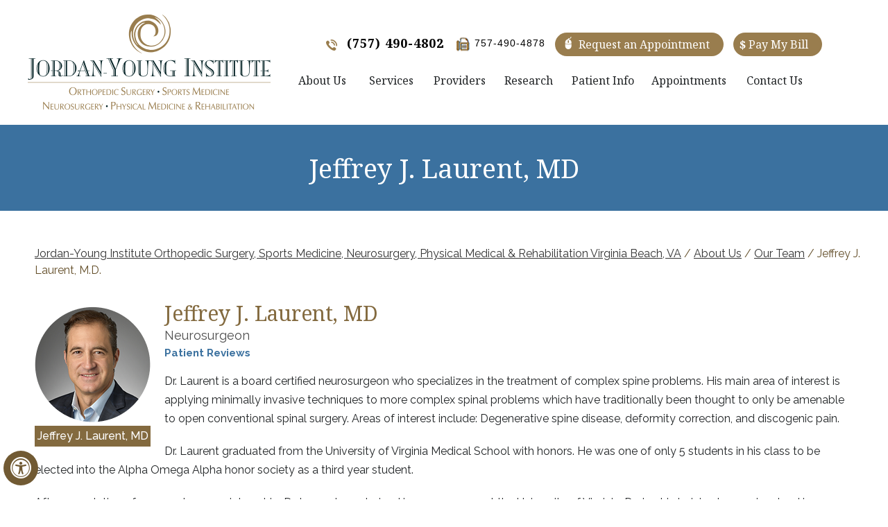

--- FILE ---
content_type: text/html
request_url: https://www.jordan-younginstitute.com/jeffrey-j-laurent-md-orthopedic-surgeon-virginia.html
body_size: 7949
content:
<!DOCTYPE html>
<html lang="en">
<head>
<title>Dr Jeffrey Laurent | Neurosurgeon Virginia Beach | Neurosurgery Hampton Roads, VA</title>
<meta property="og:image" content="" />
<meta property="og:url" content="https://www.jordan-younginstitute.com/jeffrey-j-laurent-md-orthopedic-surgeon-virginia.html" />
<meta property="og:description" content="" />
<meta property="og:title" content="" />
<meta name="description" content="Dr Jeffrey Laurent is a neurosurgeon at Jordan-Young Institute in Virginia Beach and Hampton Roads, VA. He specializes in complex spine surgery, minimally invasive spine surgery, degenerative spine disease,  deformity correction, discogenic pain and disc replacement.">
<meta name="keywords" content="dr jeffrey laurent, neurosurgeon, complex spine surgery, minimally invasive spine surgery, degenerative spine disease, deformity correction, discogenic pain, disc replacement, spine surgeon">
<meta http-equiv="Content-Type" content="text/html; charset=utf-8">
<meta content="SKYPE_TOOLBAR_PARSER_COMPATIBLE" name="SKYPE_TOOLBAR">
<meta name="viewport" content="width=device-width, initial-scale=1, minimum-scale=1, user-scalable=1" />
<link rel="icon" href="images/favicon.ico" type="image/x-icon">
<link href="/css/ypo-style.css" rel="stylesheet" media="all" />
<link href="/css/style.css" rel="stylesheet" media="all" />
<link href="https://fonts.googleapis.com/css?family=Raleway:200,300,300i,400,400i,500,500i,600,600i,700,700i,800,800i,900,900i" rel="stylesheet">
<link href="https://fonts.googleapis.com/css?family=Noto+Serif:400,400i,700,700i" rel="stylesheet">
<script src="/js/imgsupport.js"></script>
<script src="/js/jquery-3.3.1.min.js"></script>
<script src="/js/ypo-functions.js"></script>
<script src="/js/ypo-config.js"></script>
<meta name="geo.region" content="US-VA" />
<meta name="geo.position" content="36.795303;-76.050925" />
<meta name="ICBM" content="36.795303, -76.050925" />

<!-- Google tag (gtag.js) --> <script async src="https://www.googletagmanager.com/gtag/js?id=AW-17550423881"></script> <script> window.dataLayer = window.dataLayer || []; function gtag(){dataLayer.push(arguments);} gtag('js', new Date()); gtag('config', 'AW-17550423881'); </script>

<!-- Google tag (gtag.js) -->
<script async src="https://www.googletagmanager.com/gtag/js?id=G-1Q1BB3NKKV"></script>
<script>
  window.dataLayer = window.dataLayer || [];
  function gtag(){dataLayer.push(arguments);}
  gtag('js', new Date());
  gtag('config', 'G-1Q1BB3NKKV');
</script>
<!-- Google Tag Manager -->
<script>
    (function(w, d, s, l, i) {
        w[l] = w[l] || [];
        w[l].push({
            'gtm.start': new Date().getTime(),
            event: 'gtm.js'
        });
        var f = d.getElementsByTagName(s)[0],
            j = d.createElement(s),
            dl = l != 'dataLayer' ? '&l=' + l : '';
        j.async = true;
        j.src =
            'https://www.googletagmanager.com/gtm.js?id=' + i + dl;
        f.parentNode.insertBefore(j, f);
    })(window, document, 'script', 'dataLayer', 'GTM-WK23P3G');
</script>
<!-- End Google Tag Manager -->
<script type="application/ld+json">
{
"@context": "http://schema.org/",
"@type": "Review",
"itemReviewed":
{
"@type": "Physician",
"name": "Jordan-Young Institute",
"image":"https://www.jordan-younginstitute.com/images/jordan-institute-img.jpg",
"priceRange":"0",
"address":
{
"@type": "PostalAddress",
"addressLocality": "Virginia Beach, VA 23462",
"addressRegion": "Virginia Beach, VA 23462",
"postalCode": "23462",
"streetAddress": "5716 Cleveland Street, Suite 200, Virginia Beach, VA 23462",
"telephone": "(757) 490-4802"
}
},
"author":
{
"@type": "Organization",
"name": "Jordan-Young Institute",
"url": "https://www.jordan-younginstitute.com/",
"telephone": "(757) 490-4802"
},
"reviewRating":
{
"@type": "Rating",
"ratingValue": "4.8",
"bestRating": "5",
"worstRating": "Jordan-Young Institute in Virginia Beach, VA offers Orthopedic Surgery, Sports Medicine, Neurosurgery, Physical Medical &
Rehabilitation, regenerative medicine, PRP, stem cell rich bone marrow concentrate injections, physical therapy, physiatry, elbow arthroscopy, arthroscopic surgery,
labral repair, foot & ankle arthroscopy, arthroscopic knee surgery, hip arthroscopy, minimally invasive hip replacement, total ankle replacement, minimally invasive
knee replacement "
},
"publisher":
{
"@type": "Organization",
"name": "Jordan-Young Institute",
"address":
{
"@type": "PostalAddress",
"addressLocality": "Virginia Beach, VA 23462",
"postalCode": "23462",
"streetAddress": "5716 Cleveland Street, Suite 200, Virginia Beach, VA 23462",
"url": "https://www.jordan-younginstitute.com/",
"telephone": "(757) 490-4802"
}
}
}
</script>
<meta name="facebook-domain-verification" content="yukuru19649905r0vg5vinqvl6zkcf" />
<!-- Facebook Pixel Code -->
<script>
!function(f,b,e,v,n,t,s)
{if(f.fbq)return;n=f.fbq=function(){n.callMethod?
n.callMethod.apply(n,arguments):n.queue.push(arguments)};
if(!f._fbq)f._fbq=n;n.push=n;n.loaded=!0;n.version='2.0';
n.queue=[];t=b.createElement(e);t.async=!0;
t.src=v;s=b.getElementsByTagName(e)[0];
s.parentNode.insertBefore(t,s)}(window, document,'script',
'https://connect.facebook.net/en_US/fbevents.js');
fbq('init', '822823618384347');
fbq('track', 'PageView');
</script>
<noscript><img height="1" width="1" style="display:none"
src="https://www.facebook.com/tr?id=822823618384347&ev=PageView&noscript=1"
/></noscript>
<!-- End Facebook Pixel Code -->
<!-- Start cookies banner --><script defer src="https://ckm.yourpractice.online/1434wSiNr98B1B3/script.js" type="text/javascript"></script><!-- End cookies banner -->
</head>
<body>
<div id="Accessibility">
  <div class="dfwOff">
    <ul>
      <li class="adaOn"><a href="?dfw=on" aria-label="Switch to Accessibility View" title="Accessible Tool Options"><span data-icon="&#xf29a;"></span></a></li>
      <li class="adaClose"><a href="javascript:void(0);" id="adaClose" aria-label="Hide Accessible Options">Hide</a></li>
    </ul>
  </div>
  <div class="dfwOn">
    <div class="dfwHead">Accessibility Tools</div>
    <ul>
      <li id="dfw-WhiteMode"><a href="javascript:void(0);" aria-label="Light Mode" data-icon="&#xe826;">Light Mode</a></li>
      <li id="dfw-BlackMode"><a href="javascript:void(0);" aria-label="Contrast Mode" data-icon="&#xe827;">Contrast Mode</a></li>
      <li id="dfw-GreyMode"><a href="javascript:void(0);" aria-label="Grey Mode" data-icon="&#xe81c;">Grey Mode</a></li>
      <li class="fontPlus"><a href="javascript:void(0);" aria-label="Increase Font Size" data-icon="&#xe824;">Increase Font Size</a></li>
      <li class="fontMinus"><a href="javascript:void(0);" aria-label="Decrease Font Size" data-icon="&#xe823;">Decrease Font Size</a></li>
      <li class="fontReset"><a href="javascript:void(0);" aria-label="Make Font Reset" data-icon="&#xe825;">Reset Font Default</a></li>
      <li><a href="/accessibility.html" aria-label="More information about accessibility" accesskey="k" data-icon="&#xf29a;">Accessibility Options</a></li>
      <li class="adaOff"><a href="?dfw=off" aria-label="Reset to Normal Site View" data-icon="&#xf177;">Back to Main Site</a></li>
    </ul>
    <div class="dfwClose"><a href="javascript:void(0);" id="dfwClose" aria-label="close Accessible View">Hide</a></div>
  </div>
</div>

<div id="Container"> 
  <!-- Google Tag Manager (noscript) -->

<noscript>
    <iframe src="https://www.googletagmanager.com/ns.html?id=GTM-WK23P3G" height="0" width="0" style="display:none;visibility:hidden"></iframe>
</noscript>

<!-- End Google Tag Manager (noscript) -->

<header id="Header-Container" data-skip="Header">
    <div id="Header">
        <div class="table-div">
            <div class="table-cell logo"><a href='/' aria-label="More about Jordan young Institute"><img alt="Jordan Young Institute Orthopedic surgery Sports Medicine Neurosurgery Physical Medicine & Rehabilitation" src="/images/jordan-young-institute.png" /></a></div>
            <div class="table-cell call-appoint">
                <ul class="details">
                  <!--  <li class="news-forms">
                        <ul>
                            <li class="news"><a href="/blog.html"><span></span>News &amp; Events</a></li>
                            <li class="forms"><a href="/patient-forms-orthopedic-surgeon-virginia.html"><span></span>Patient Forms</a></li>
                        </ul>
                    </li>-->
                   <!-- <li class="location schemaTable" itemscope itemtype="http://schema.org/PostalAddress">
                        <span></span><a href="/contact-us-orthopedic-surgeon-virginia.html"><span itemprop="streetAddress" style="background: none; padding: 0px;">5716 Cleveland Street,<br />
                                Suite 200 <br />
                                <span itemprop="addressLocality" style="background: none; padding: 0px;">Virginia Beach,</span> <span itemprop="addressRegion" style="background: none; padding: 0px;">VA</span> <span itemprop="postalCode" style="background: none; padding: 0px;">23462</span></span></a>
                    </li>-->
                   <!-- <li class="social-logo">
                        <p>Follow Us</p>
                        <ul>
                            <li class="facebook"><a href="https://www.facebook.com/JordanYoungInstitute/" target="_blank" rel="nofollow" aria-label="Follow Jordan-Young Institute on Facebook"><span>Facebook</span></a></li>
                            <li class="instagram"><a href="https://www.instagram.com/jordanyounginstitute/" target="_blank" rel="nofollow" aria-label="Follow Jordan-Young Institute on Instagram"><span>Instagram</span></a></li>
                            <li class="twitter"><a href="https://twitter.com/JordanYoungInst" target="_blank" rel="nofollow" aria-label="Follow Jordan-Young Institute on Twiitter"><span>Twiiter</span></a></li>
                            <li class="linkedin"><a href="https://in.linkedin.com/company/jordan-young-institute" target="_blank" rel="nofollow" aria-label="Connect Jordan-Young Institute on LinkedIn"><span>LinkedIn</span></a></li>
                            <li class="youtube"><a href="https://www.youtube.com/channel/UCW9JEeo-wJT51K5HxeCx6ow" target="_blank" rel="nofollow" aria-label="Subscribe in Youtube"><span>Youtube</span></a></li>
                        </ul>
                    </li>-->
                    <li class="appoint-num">
                        <ul>
                            <li class="number"><span class="tel1"></span></li>
                            
                               <li class="fax" itemprop="faxNumber">757-490-4878</li> 
                               
                            <li class="appoint"><a href="/online-appointment-orthopedic-surgeon-virginia.html"><span></span>Request an Appointment</a></li>
                            <li class="appoint"><a href="https://www.paymydoctor.com/1614498/login?PayerpathId=1614498" target="_blank" rel="nofollow"><strong>$</strong> Pay My Bill</a></li>
                            <!--<li class="appoint"><a href="https://pay.balancecollect.com/m/jordanyounginstitute5716" target="_blank" rel="nofollow"><strong>$</strong> Pay My Bill</a></li>-->
                        </ul>
                    </li>
                </ul>
                <nav id="Menu-Container" data-skip="Menu">
                    <div id="Main-Menu">
                        <ul class="menu">
                         <!--   <li class="menu-home"><a href="/" accesskey="h"><span>Home</span></a></li>-->
                            <li class="menu-about"><a href="/about-us-orthopedic-surgeon-virginia.html" accesskey="u">About Us</a>
                                <ul>
                                    <li><a href="/jordan-young-institute-orthopedic-surgeon-virginia.html">Jordan-Young Institute</a></li>
                                    <li><a href="/patient-philosophies-orthopedic-surgeon-virginia.html">Patient Care Philosophy</a></li>
                                    <li><a href="/our-unique-approach-orthopedic-surgeon-virginia.html">Our Unique Approach</a></li>
                                    <li><a href="/meet-our-team-orthopedic-surgeon-virginia.html">Our Team</a></li>
                                    <li><a href="/newsandannouncements.html">News &amp; Announcements</a></li>
                                    <li><a href="/contact-us-orthopedic-surgeon-virginia.html">Practice Location</a></li>
                                    <li><a href="employment-opportunities.html">Employment Opportunities</a></li>
                                </ul>
                            </li>
                            <li class="menu-services"><a href="services-orthopedic-surgeon-virginia.html" accesskey="s">Services</a>
                              <ul>
                                            <li><a href="/shoulder-orthopedic-surgeon-virginia.html">Shoulder</a></li>
                                            <li><a href="/elbow-orthopedic-surgeon-virginia.html">Elbow</a></li>
                                            <li><a href="/spine-orthopedic-surgeon-virginia.html">Spine</a></li>
                                            <li><a href="/hip-orthopedic-surgeon-virginia.html">Hip</a></li>
                                            <li><a href="/knee-orthopedic-surgeon-virginia.html">Knee</a></li>
                                            <li><a href="/foot-and-ankle-orthopedic-surgeon-virginia.html">Foot &amp; Ankle</a></li>
                                            <li><a href="/regenerative-medicine-orthopedic-surgeon-virginia.html">Regenerative Medicine</a></li>

                                            <li><a href="/interventional-physiatry-orthopedic-surgeon-virginia.html">Interventional Physiatry</a></li>
                                                  <li><a href="/physical-therapy-orthopedic-surgeon-virginia.html">Physical Therapy</a></li>


                                        </ul></li>
                                        
                                        <li class="menu-provider"><a href="meet-our-team-orthopedic-surgeon-virginia.html">Providers</a></li>
                            <li class="menu-research"><a href="jordan-research-foundation.html" target="_blank" accesskey="r">Research</a>
                                <ul>
                                    <li><a href="jordan-research-foundation.html" target="_blank">Jordan Research Foundation</a></li>

                                    <!--<li><a href="trails-orthopedic-surgeon-virginia.html">Trials</a></li>

                                    <li><a href="https://www.jordanresearchfoundation.org/" target="_blank">Donate</a></li>

                                    <li><a href="kevin-f-bonner-md-orthopedic-surgeon-virginia.html#Publications-k">Kevin F. Bonner, MD</a></li>

                                    <li><a href="james-e-dowd-md-orthopedic-surgeon-virginia.html#Publications-dowd">James E. Dowd, MD</a></li>

                                    <li><a href="joseph-gondusky-md-orthopedic-surgeon-virginia.html#Publications-gondusky">Joseph Gondusky, MD</a></li>

                                    <li><a href="justin-w-griffin-md-orthopedic-surgeon-virginia.html#Publications-griffin">Justin W. Griffin, MD</a></li>

                                    <li><a href="scott-i-horn-do-orthopedic-surgeon-virginia.html#Publications-scott">Scott I. Horn, DO</a></li>

                                    <li><a href="louis-c-jordan-md-orthopedic-surgeon-virginia.html#Publications-louis-c">Louis C. Jordan, MD</a></li>

                                    <li><a href="david-s-levi-md-orthopedic-surgeon-virginia.html#Publications-levi">David S. Levi, MD</a></li>

                                    <li><a href="samuel-p-robinson-md-orthopedic-surgeon-virginia.html#Publications-samuel">Samuel P. Robinson, MD</a></li>

                                    <li><a href="Jack-l-siegel-md-orthopedic-surgeon-virginia.html#Publications-siegel">Jack L. Siegel, MD</a></li>-->

                                </ul>
                            </li>
                            <li class="menu-patient"><a href="/patient-info-orthopedic-surgeon-virginia.html" accesskey="i">Patient Info</a>
                                <ul>
								 <li><a href="patient-seminars.html">Patient Seminars</a></li>
                                    <li><a href="/patient-education-videos-orthopedic-surgeon-virginia.html">Patient Education Videos</a></li>
                                    <li><a href="/conditions-and-procedures-orthopedic-surgeon-virginia.html">Conditions &amp; Procedures</a>
                                        <ul>
                                            <li><a href="/shoulder-orthopedic-surgeon-virginia.html">Shoulder</a></li>
                                            <li><a href="/elbow-orthopedic-surgeon-virginia.html">Elbow</a></li>
                                            <li><a href="/spine-orthopedic-surgeon-virginia.html">Spine</a></li>
                                            <li><a href="/hip-orthopedic-surgeon-virginia.html">Hip</a></li>
                                            <li><a href="/knee-orthopedic-surgeon-virginia.html">Knee</a></li>
                                            <li><a href="/foot-and-ankle-orthopedic-surgeon-virginia.html">Foot &amp; Ankle</a></li>
                                            <li><a href="/regenerative-medicine-orthopedic-surgeon-virginia.html">Regenerative Medicine</a></li>
                                        </ul>
                                    </li>
                                    <!--<li><a href="/health-ipass-orthopedic-surgeon-virginia.html">Health iPASS</a></li> -->
                                    <li><a href="/videos-orthopedic-surgeon-virginia.html">Videos &amp; Podcasts </a></li>
                                    <li><a href="/patient-forms-orthopedic-surgeon-virginia.html">Patient Forms</a> </li>
                                    <li><a href="/medical-recordes-orthopedic-surgeon-virginia.html">Medical Records</a></li>
                                    <li><a href="/prescriptions-orthopedic-surgeon-virginia.html">Prescriptions</a></li>
                                    <li><a href="/testimonials.html">Patient Testimonials</a></li>
                                    <li><a href="/operative-instructions-orthopedic-surgeon-virginia.html">Operative Instructions</a></li>
                                    <li><a href="/pdfs/your-rights-and-protections-against-surprise-medical-bills-updated.pdf" target="_blank">Your Rights and Protections Against Surprise Medical Bills</a></li>
                                    <li><a href="/insurance-info-orthopedic-surgeon-virginia.html">Insurance Info</a></li>

                                    <li><a href="/healthcare-news-pl598.html">Healthcare News</a></li>
                                    <li><a href="/useful-links-orthopedic-surgeon-virginia.html">Useful Links</a></li>
                                </ul>
                            </li>
                            <li class="menu-appointment"><a href="/general-appointment-orthopedic-surgeon-virginia.html" accesskey="a">Appointments</a>
                                <ul>
                                    <li><a href="/general-appointment-orthopedic-surgeon-virginia.html">Appointment Information</a></li>
                                    <li><a href="/online-appointment-orthopedic-surgeon-virginia.html">Request Appointment</a></li>
                                    <li><a href="/question-your-bill-orthopedic-surgeon-virginia.html">Question About Your Bill?</a></li>
                                </ul>
                            </li>
                            <li class="menu-contact"><a href="/contact-us-orthopedic-surgeon-virginia.html" accesskey="c">Contact Us</a></li>
                        </ul>
                        <div class="clear-float"></div>
                    </div>
                    <div id="Mobile-Menu">
                        <div class="toggleMenu"><a href="javascript:void(0);">Menu<span></span></a></div>
                        <div class="Wrapper"></div>
                    </div>
                </nav>
            </div>
        </div>
    </div>
</header>
 
  
  <div id="Header-s">
	  	  <div class="Header-s">
	
					<h1 class="dfw-FontResize" style="font-size: 40px;">Jeffrey J. Laurent, MD</h1>
				
   </div>  
   </div>
  <div id="Content-Container" data-skip="Content">
    <div id="Content-Main">
      <div class="table-div">
        <div id="Content" class="table-cell">
          <div class="navigation"><a href="/">Jordan-Young Institute Orthopedic Surgery, Sports Medicine, Neurosurgery, Physical Medical & Rehabilitation Virginia Beach, VA</a> / <a href="about-us-orthopedic-surgeon-virginia.html">About Us</a> / <a href="meet-our-team-orthopedic-surgeon-virginia.html">Our Team</a> / Jeffrey J. Laurent, M.D.</div>
          <article class="textMain ypocms">
            <div class="float-img"><img alt="Jeffrey J. Laurent, MD" src="images/s-jeffrey.png" />
              <div class="dr-name-p">Jeffrey J. Laurent, MD</div>
			 
            </div>
            <h1>Jeffrey J. Laurent, MD<span>Neurosurgeon</span><span class="rater-reviews-txt"><a href="#rater-reviews">Patient Reviews</a></span></h1>
            <p>Dr. Laurent is a board certified neurosurgeon who specializes in the treatment of complex spine problems. His main area of interest is applying minimally invasive techniques to more complex spinal problems which have traditionally been thought to only be amenable to open conventional spinal surgery. Areas of interest include: Degenerative spine disease, deformity correction, and discogenic pain.</p>
            <p>Dr. Laurent graduated from the University of Virginia Medical School with honors. He was one of only 5 students in his class to be elected into the Alpha Omega Alpha honor society as a third year student.</p>
            <p>After completion of a general surgery internship, Dr. Laurent was trained in neurosurgery at the University of Virginia. During his training he was involved in research on the use of spinal biologic agents to achieve fusion through percutaneous delivery systems. As a resident, he developed his initial interest in minimally invasive spinal techniques and assisted on the first surgeries of this type performed at the University. During this time, he spent a year as a fellow at Auckland Hospital in New Zealand. After completing his residency he then went on to spend a year as an instructor/fellow at the University of Alabama-Birmingham Medical Center. During this year, he was awarded the Congress of Neurological Surgery Spine Fellow award.</p>
            <p>Following fellowship, Dr. Laurent joined Neurosurgical Specialists Inc. in Norfolk, VA. He remains active in teaching courses in minimally invasive techniques and new product development and clinical trials.</p>
            <h3>Education</h3>
            <ul>
              <li><strong>Undergraduate: </strong> Hampden-Sydney College; Hampden Sydney, VA</li>
              <li><strong>Medical Degree: </strong> University of Virginia; Charlottesville, VA</li>
              <li><strong>Internship, General Surgery: </strong> University of Virginia; Charlottesville, VA</li>
              <li><strong>Residency, Neurosurgery: </strong> University of Virginia; Charlottesville, VA</li>
              <li><strong>Fellowship, Complex Spine and Deformity: </strong> University of Alabama; Birmingham, AL</li>
            </ul>
            <h3>Areas of Specialization</h3>
            <ul>
              <li>Complex Spine Surgery</li>
              <li>Minimally Invasive Spine Surgery</li>
              <li>Degenerative Spine Disease</li>
              <li>Deformity Correction</li>
              <li>Discogenic Pain</li>
              <li>Disc Replacement</li>
              <li>Clinical Research</li>
              <li>Minimally Invasive Product Development</li>
            </ul>
            <h3>Certification</h3>
            <ul>
              <li>American Board of Neurological Surgery</li>
            </ul>
            <h3>Appointments</h3>
            <ul>
              <li>Surgical Executive Committee, Sentara Princess Anne Hospital</li>
              <li>Physician Lead &ndash; Back and Neck Center, Sentara Princess Anne Hospital</li>
            </ul>
            <h3>Hospital Privileges</h3>
            <ul>
              <li>Bon Secours DePaul Medical Center</li>
              <li>Chesapeake Regional Medical Center</li>
              <li>Sentara Princess Anne Hospital</li>
            </ul>
            <h3>Professional Associations</h3>
            <ul>
              <li>Fellow, American Association of Neurologic Surgeons</li>
              <li>Member, Congress of Neurological Surgeons</li>
              <li>Member, John A. Lane Society&nbsp;</li>
            </ul>
            <h3>Awards &amp; Honors</h3>
            <ul>
              <li>Top Doc in Neurologic Surgery, as voted on by peers, Coastal Virginia/Hampton Roads Magazine, 2017, 2019, 2020, 2021 and 2022</li>
              <li>University of Virginia, Alpha Omega Alpha Honor Society</li>
              <li>Congress of Neurological Surgery Spine Fellow Award</li>
            </ul>
            <h3>Family &amp; Interests</h3>
            <p>Dr. Laurent lives in Chesapeake with his wife and family. He enjoys spending time with family, golf, playing guitar, and skiing.&nbsp;</p>
<h3><a name="rater-reviews"></a>Patient Reviews</h3>
<div id="rater8Testimonials"></div>
          </article>
        </div>
      </div>
    </div>
  </div>
  <footer id="Footer-Container" data-skip="Footer">
    <div id="Footer">
      <ul class="footer-top">
      <li> <div class="logo"><a href='/' aria-label="More about Jordan young Institute"><img alt="Jordan Young Institute Orthopedic surgery Sports Medicine Neurosurgery Physical Medicine & Rehabilitation" src="/images/footer-logo-new.png" /></a></div>
       <p>Jordan-Young Institute is a specialized orthopedic practice with renowned physicians at the cutting edge of orthopaedics, neurosurgery and physiatry. </p></li>
       
       <li>
       	<h2>Quick Links</h2>
       	<ul class="q-link">
      		  <li><a href="/foot-and-ankle-orthopedic-surgeon-virginia.html">Foot &amp; Ankle</a></li>
       		  <li><a href="/shoulder-orthopedic-surgeon-virginia.html">Shoulder</a></li>
                                            <li><a href="/elbow-orthopedic-surgeon-virginia.html">Elbow</a></li>
                                            <li><a href="/spine-orthopedic-surgeon-virginia.html">Spine</a></li>
                                            <li><a href="/hip-orthopedic-surgeon-virginia.html">Hip</a></li>
                                            <li><a href="/knee-orthopedic-surgeon-virginia.html">Knee</a></li>
                                            
                                            <li><a href="/regenerative-medicine-orthopedic-surgeon-virginia.html">Regenerative Medicine</a></li>
                                            <li><a href="meet-our-team-orthopedic-surgeon-virginia.html">Providers</a></li>
                                            <li><a href="jordan-research-foundation.html" target="_blank">Jordan Research Foundation</a></li>
                                             <li><a href="/online-appointment-orthopedic-surgeon-virginia.html">Request Appointment</a></li>
       	</ul>
       </li>
       
       <li>
       	
                        <h2><u>Location</u></h2>
                               <a href="/contact-us-orthopedic-surgeon-virginia.html"><span itemprop="streetAddress" style="background: none; padding: 0px;">5716 Cleveland Street,<br />
                                Suite 200 <br />
                                <span itemprop="addressLocality" style="background: none; padding: 0px;">Virginia Beach,</span> <span itemprop="addressRegion" style="background: none; padding: 0px;">VA</span> <span itemprop="postalCode" style="background: none; padding: 0px;">23462</span></span></a>
                                <p>&nbsp;</p>
                    <h2><u>Hours</u></h2>
                    <p>Monday- Friday: 8:00 AM - 5:00 PM</p>
                    
                        <ul>
                            <li class="number"><span class="tel1"></span></li>
						 </ul>
                    
       </li>
      <li class="social-logo">
                        <h2>Follow Us</h2>
                        <ul>
                            <li class="facebook"><a href="https://www.facebook.com/JordanYoungInstitute/" target="_blank" rel="nofollow" aria-label="Follow Jordan-Young Institute on Facebook"><span>Facebook</span></a></li>
                            <li class="instagram"><a href="https://www.instagram.com/jordanyounginstitute/" target="_blank" rel="nofollow" aria-label="Follow Jordan-Young Institute on Instagram"><span>Instagram</span></a></li>
                            <li class="twitter"><a href="https://twitter.com/JordanYoungInst" target="_blank" rel="nofollow" aria-label="Follow Jordan-Young Institute on Twiitter"><span>Twiiter</span></a></li>
                            <li class="linkedin"><a href="https://in.linkedin.com/company/jordan-young-institute" target="_blank" rel="nofollow" aria-label="Connect Jordan-Young Institute on LinkedIn"><span>LinkedIn</span></a></li>
                            <li class="youtube"><a href="https://www.youtube.com/channel/UCW9JEeo-wJT51K5HxeCx6ow" target="_blank" rel="nofollow" aria-label="Subscribe in Youtube"><span>Youtube</span></a></li>
                        </ul>
                        
                         <div class="search-icon">

            <div class="search-holder">
                <form id="newsearch" method="get" action="result.php">
                    <label for="tfq" class="nodisplay">Search</label>
                    <input id="tfq" class="tftextinput2" name="search" value="" type="text" placeholder="Search">
                    <input value="go" class="tfbutton2" onclick="window.location.assign(&quot;result.php?search=&quot; + document.form.search.value.replace(/ /g,&quot;%20&quot;))" style="cursor:pointer;" type="submit">

                </form>
 </div>
            </div>
		  </li>
      	
      </ul>
       
      
       
            <div class="clear"><hr></div>
            <div class="copyrights">
                <h2>&copy;  Jordan-Young Institute Orthopedic Surgery, Sports Medicine, Neurosurgery, Physical Medical &amp; Rehabilitation Virginia Beach, VA<br><br><a href="https://www.jordanresearchfoundation.org/" target="_blank">Jordan Research Foundation</a> | <a href="https://www.kevinbonnermd.com/" target="_blank">Kevin F. Bonner, M.D.</a> | <a href="https://www.justingriffinmd.com/" target="_blank">Justin W Griffin, M.D.</a></h2>
        
                <p class="footer-menu"><a href="/">Home</a> | <a href="/disclaimer.html">Disclaimer</a> | <a href="/privacy.html">Privacy</a> | <a href="/tell-a-friend.html">Tell a Friend</a> | <a href="/sitemap.html">Sitemap</a> | <a href="/feedback.html">Feedback</a> | <a href="/contact-us-orthopedic-surgeon-virginia.html">Contact Us</a> | <a href="/employment-opportunities.html">Careers</a> | <a href="/accessibility-statement.php">Accessibility Statement</a></p>
            </div>

            <div class="ypo-logo"><a href="https://www.yourpracticeonline.net/" target="_blank"><img alt="Your Practice Online" src="/images/your-practice-online-logo.png" /></a>
            </div>
       
    </div>
</footer>
 
</div>
<script src="/js/responsiveslides.js"></script>
<script src="/js/jquery.flexisel.js"></script>
<script src="/js/functions.js"></script>
<script src="/js/html5.js"></script>
<script src="https://www.ypo.education/js/ypo-edu-embed.js"></script>
<script>var cpiic = 'MTM4NDIxNy42';</script>
<script type="text/javascript">
    (function(e,t,o,n,p,r,i){e.visitorGlobalObjectAlias=n;e[e.visitorGlobalObjectAlias]=e[e.visitorGlobalObjectAlias]||function(){(e[e.visitorGlobalObjectAlias].q=e[e.visitorGlobalObjectAlias].q||[]).push(arguments)};e[e.visitorGlobalObjectAlias].l=(new Date).getTime();r=t.createElement("script");r.src=o;r.async=true;i=t.getElementsByTagName("script")[0];i.parentNode.insertBefore(r,i)})(window,document,"https://diffuser-cdn.app-us1.com/diffuser/diffuser.js","vgo");
    vgo('setAccount', '650120095');
    vgo('setTrackByDefault', true);
    vgo('process');
</script>
<script type="text/javascript" src="https://cdn.callrail.com/companies/769024958/5777512fa06b040cb6c2/12/swap.js"></script>
<!-- Cross-browser compatibility scripts -->
<script src="https://reviews.rater8.com/scripts/bluebird.min.js"></script>
<script src="https://reviews.rater8.com/scripts/fetch.umd.js"></script>
    <script type="text/javascript">
        function showTestimonials(physicianId, locationId, format) {
            fetch('https://reviews.rater8.com/webwidget/api/testimonials/' + physicianId + '?format=' + format)
                .then(function (response) {
                    response.text()
                        .then(function (snippet) {
                            var div = document.getElementById(locationId);
                            document.getElementById(locationId).innerHTML = snippet;
                            var arr = div.getElementsByTagName('script');
                            for (var n = 0; n < arr.length; n++) eval(arr[n].innerHTML);
                        });
                });
        }
                </script>
 <script type="text/javascript">
   showTestimonials('1c6d061f', 'rater8Testimonials', 'htmlComments')
</script>
</body>
</html>

--- FILE ---
content_type: text/html
request_url: https://reviews.rater8.com/webwidget/api/testimonials/1c6d061f?format=htmlComments
body_size: 13272
content:

<meta charset="utf-8" />
<meta name="viewport" content="width=device-width, initial-scale=1">

<div id="mainBlock">
    <link href="https://reviews.rater8.com/Content/styleWebWidget.css?v=39444d3a-90b1-4d3f-93ac-903128e9a000" rel="stylesheet" />

    <div id="45400b87-1d69-4bd0-99d1-a4fde61c8a5a" class="raterCommentsBlock">
        <div class="logoBlock">
            <a href="https://reviews.rater8.com/doctor/dr-jeffrey-j-laurent-md-1c6d061f" target="_blank"><img class="logoImage" src="https://reviews.rater8.com/WebWidget/images/Testimonials Powered By rater8.png" alt="Company Logo"/></a>
        </div>
        <div>
            <div>
    <div class="comments 45400b87-1d69-4bd0-99d1-a4fde61c8a5a-comments">
        <div class="imageBlock"><img alt="Patient Submitted Review" src="https://reviews.rater8.com/images/Healthgrades-Square-Logo-New.png?v=39444d3a-90b1-4d3f-93ac-903128e9a000" /></div>
        <div class="textBlock">
            <p class="namesBlock">Patient Submitted Review</p>
            <p class="dateBlock">Dec-2025</p>
            <span>What a great staff very polite with positive feedback, couldn’t asked for a more perfect institution to handle my back issues. I will definitely refer friends and family members to Jordan &amp; Young group</span>
        </div>
    </div>
</div>
<div>
    <div class="comments 45400b87-1d69-4bd0-99d1-a4fde61c8a5a-comments">
        <div class="imageBlock"><img alt="Patient Submitted Review" src="https://reviews.rater8.com/images/vitals_logo_lg.png?v=39444d3a-90b1-4d3f-93ac-903128e9a000" /></div>
        <div class="textBlock">
            <p class="namesBlock">Patient Submitted Review</p>
            <p class="dateBlock">Dec-2025</p>
            <span>Dr. Laurent is an excellent surgeon.  Unfortunately, I’ve had several spinal surgeries to correct different areas but each has helped greatly with excellent results.  He communicates the process, including recovery, and follows up thoroughly post-surgery.  His presence on the day of surgery is easygoing and confident, which is always reassuring.  I would never go to another neurosurgeon.</span>
        </div>
    </div>
</div>
<div>
    <div class="comments 45400b87-1d69-4bd0-99d1-a4fde61c8a5a-comments">
        <div class="imageBlock"><img alt="Patient Submitted Review" src="https://reviews.rater8.com/images/Healthgrades-Square-Logo-New.png?v=39444d3a-90b1-4d3f-93ac-903128e9a000" /></div>
        <div class="textBlock">
            <p class="namesBlock">Patient Submitted Review</p>
            <p class="dateBlock">Nov-2025</p>
            <span>Dr. Laurent is the best.  He answers all questions,  is encouraging and explains things in a way that are easily understood.   Im so glad he did my surgery.   I wish I had known about him sooner.Thank you Dr. Laurent and his amazing staff!</span>
        </div>
    </div>
</div>
<div>
    <div class="comments 45400b87-1d69-4bd0-99d1-a4fde61c8a5a-comments">
        <div class="imageBlock"><img alt="Patient Submitted Review" src="https://reviews.rater8.com/images/google_logo_lg.png?v=39444d3a-90b1-4d3f-93ac-903128e9a000" /></div>
        <div class="textBlock">
            <p class="namesBlock">Patient Submitted Review</p>
            <p class="dateBlock">Nov-2025</p>
            <span>I was very ill with severe spinal cord compression and cervical radiculopathy.  Dr. Laurent successfully completed an ACDF at C5-6, C6-7 without complications.  I am very thankful for he and his team.</span>
        </div>
    </div>
</div>
<div>
    <div class="comments 45400b87-1d69-4bd0-99d1-a4fde61c8a5a-comments">
        <div class="imageBlock"><img alt="Patient Submitted Review" src="https://reviews.rater8.com/images/vitals_logo_lg.png?v=39444d3a-90b1-4d3f-93ac-903128e9a000" /></div>
        <div class="textBlock">
            <p class="namesBlock">Patient Submitted Review</p>
            <p class="dateBlock">Nov-2025</p>
            <span>The appointment went very well Dr. Laurent explained everything to me and was clear precise about what was going on with my lower back the lumbar area and I appreciate him for all you’ve done and he’s put me in a different directions to get started with an  injection.</span>
        </div>
    </div>
</div>
<div>
    <div class="comments 45400b87-1d69-4bd0-99d1-a4fde61c8a5a-comments">
        <div class="imageBlock"><img alt="Patient Submitted Review" src="https://reviews.rater8.com/images/google_logo_lg.png?v=39444d3a-90b1-4d3f-93ac-903128e9a000" /></div>
        <div class="textBlock">
            <p class="namesBlock">Patient Submitted Review</p>
            <p class="dateBlock">Nov-2025</p>
            <span>A dedicated Surgeon with a dedicated staff.
Dr. Laurent is kind and reassuring. His knowledge and skill is exceptional! I am so thankful to be able to walk, sit and drive again i appreciate that he followed my healing for a year after my Spinal Fusion and I highly recommend Dr Laurent and Jordan Young Institute!</span>
        </div>
    </div>
</div>
<div>
    <div class="comments 45400b87-1d69-4bd0-99d1-a4fde61c8a5a-comments">
        <div class="imageBlock"><img alt="rater8 Verified Patient" src="https://reviews.rater8.com/images/rater8 Logo Favicon Large.png?v=39444d3a-90b1-4d3f-93ac-903128e9a000" /></div>
        <div class="textBlock">
            <p class="namesBlock">rater8 Verified Patient</p>
            <p class="dateBlock">Sep-2025</p>
            <span>This was an initial consultation regarding surgery. Dr. Laurent was very personable and professional. He answered all of my questions very thoroughly, and I felt he gave me honest answers to difficult questions (he didn’t just tell me what I wanted to hear. He had multiple assistants that took notes during the consultation, and they followed up afterwards. I was very happy with the service I received.</span>
        </div>
    </div>
</div>
<div>
    <div class="comments 45400b87-1d69-4bd0-99d1-a4fde61c8a5a-comments">
        <div class="imageBlock"><img alt="rater8 Verified Patient" src="https://reviews.rater8.com/images/rater8 Logo Favicon Large.png?v=39444d3a-90b1-4d3f-93ac-903128e9a000" /></div>
        <div class="textBlock">
            <p class="namesBlock">rater8 Verified Patient</p>
            <p class="dateBlock">Sep-2025</p>
            <span>He is an excellent doctor.  Dr Laurent operated on me 2013 Feb.  He had to fuse 4,5,&amp;6 on my back. He did a great job considering my bones were breaking and he had to clean my bones up, some were on my Spinal cord and had to fix the tooth. He said I was very lucky to be walking into his office.  2nd Operation was 2025 June.  He operated Cervical front of my neck Brasing the front bones and operated on my back same day fusing my neck bones from 2 to 7!  I am doing very well and saw him today checking on X-rays and everything was good! Will see him again in 3 months! He is amazing and I have trust in all his work.  He is amazing considering my age of 75 years old!</span>
        </div>
    </div>
</div>
<div>
    <div class="comments 45400b87-1d69-4bd0-99d1-a4fde61c8a5a-comments">
        <div class="imageBlock"><img alt="rater8 Verified Patient" src="https://reviews.rater8.com/images/rater8 Logo Favicon Large.png?v=39444d3a-90b1-4d3f-93ac-903128e9a000" /></div>
        <div class="textBlock">
            <p class="namesBlock">rater8 Verified Patient</p>
            <p class="dateBlock">Aug-2025</p>
            <span>Great bedside manner, knows his profession extremely well and he tells you exactly what needs to happen .I could tell right away that he was telling me the truth because I was in sales for over 20 years and I learned how to read people. He&#39;s very well respected in his profession as well. </span>
        </div>
    </div>
</div>
<div>
    <div class="comments 45400b87-1d69-4bd0-99d1-a4fde61c8a5a-comments">
        <div class="imageBlock"><img alt="Patient Submitted Review" src="https://reviews.rater8.com/images/webmd_logo_lg.png?v=39444d3a-90b1-4d3f-93ac-903128e9a000" /></div>
        <div class="textBlock">
            <p class="namesBlock">Patient Submitted Review</p>
            <p class="dateBlock">Aug-2025</p>
            <span>Dr. Laurent is a life saver! I spent SO MANY YEARS in pain every single day. My entire body hurt. Finally, I couldn&#39;t take it anymore. I researched and decided to just do it. The BEST decision I could&#39;ve made for myself. I had a previous lumbar surgery, as well as a fusion and didn&#39;t want to ever get cut on again. I&#39;m as close to feeling normal three months post op as I could possibly be and it&#39;s only going to get better as I continue healing. THANK YOU SO VERY MUCH DR. LAURENT!!! He&#39;s professional, thorough and knows what he&#39;s doing, trust him and just do it he&#39;s awesome!</span>
        </div>
    </div>
</div>
<div>
    <div class="comments 45400b87-1d69-4bd0-99d1-a4fde61c8a5a-comments">
        <div class="imageBlock"><img alt="Patient Submitted Review" src="https://reviews.rater8.com/images/Healthgrades-Square-Logo-New.png?v=39444d3a-90b1-4d3f-93ac-903128e9a000" /></div>
        <div class="textBlock">
            <p class="namesBlock">Patient Submitted Review</p>
            <p class="dateBlock">Jul-2025</p>
            <span>Dr. Laurent was very polite and professional, he answered all of my questions. He explained about how long my surgery would take and what he would be doing. Dr. Laurent and his  staff are always so very nice. </span>
        </div>
    </div>
</div>
<div>
    <div class="comments 45400b87-1d69-4bd0-99d1-a4fde61c8a5a-comments">
        <div class="imageBlock"><img alt="Patient Submitted Review" src="https://reviews.rater8.com/images/webmd_logo_lg.png?v=39444d3a-90b1-4d3f-93ac-903128e9a000" /></div>
        <div class="textBlock">
            <p class="namesBlock">Patient Submitted Review</p>
            <p class="dateBlock">Jun-2025</p>
            <span>This was just a surgical consult to determine if I need back surgery. He was extremely thorough going over the MRI and describing what needs to be done. I have scheduled surgery with him so that will be the real test.</span>
        </div>
    </div>
</div>
<div>
    <div class="comments 45400b87-1d69-4bd0-99d1-a4fde61c8a5a-comments">
        <div class="imageBlock"><img alt="Patient Submitted Review" src="https://reviews.rater8.com/images/vitals_logo_lg.png?v=39444d3a-90b1-4d3f-93ac-903128e9a000" /></div>
        <div class="textBlock">
            <p class="namesBlock">Patient Submitted Review</p>
            <p class="dateBlock">May-2025</p>
            <span>My experience with Dr Laurent was very plesent, very professional and hesy to talk to, nows what is talking about, and mackes you feel confident that is a good doctor, a hem chore a am in good hands. I highly recommend hem</span>
        </div>
    </div>
</div>
<div>
    <div class="comments 45400b87-1d69-4bd0-99d1-a4fde61c8a5a-comments">
        <div class="imageBlock"><img alt="rater8 Verified Patient" src="https://reviews.rater8.com/images/rater8 Logo Favicon Large.png?v=39444d3a-90b1-4d3f-93ac-903128e9a000" /></div>
        <div class="textBlock">
            <p class="namesBlock">rater8 Verified Patient</p>
            <p class="dateBlock">May-2025</p>
            <span>Writing this review following my three-month follow-up on my spinal fusion surgery. I am virtually pain free and now have no restrictions! Been walking 8-10,000 steps per day for the last seven weeks. After suffering years of lower back pain, I want to thank Dr. Laurent for giving me a new lease on life!</span>
        </div>
    </div>
</div>
<div>
    <div class="comments 45400b87-1d69-4bd0-99d1-a4fde61c8a5a-comments">
        <div class="imageBlock"><img alt="Patient Submitted Review" src="https://reviews.rater8.com/images/google_logo_lg.png?v=39444d3a-90b1-4d3f-93ac-903128e9a000" /></div>
        <div class="textBlock">
            <p class="namesBlock">Patient Submitted Review</p>
            <p class="dateBlock">Mar-2025</p>
            <span>Dr. Laurent has been amazing through this entire experience, he is giving me back my life after dealing with so much pain for two years, and he has been so patient with me!! I know I ask a lot of questions and him and his staff are still super nice with all my craziness!! If you ever have to go through back surgery-Dr. Laurent is the best!</span>
        </div>
    </div>
</div>
<div>
    <div class="comments 45400b87-1d69-4bd0-99d1-a4fde61c8a5a-comments">
        <div class="imageBlock"><img alt="rater8 Verified Patient" src="https://reviews.rater8.com/images/rater8 Logo Favicon Large.png?v=39444d3a-90b1-4d3f-93ac-903128e9a000" /></div>
        <div class="textBlock">
            <p class="namesBlock">rater8 Verified Patient</p>
            <p class="dateBlock">Mar-2025</p>
            <span>Dr. Laurent has been the best doctor I have had yet! He is giving me my life back after dealing with constant pain for 2 years. His staff is amazing and all of them have been so nice when I know I drive them crazy with all my questions! </span>
        </div>
    </div>
</div>
<div>
    <div class="comments 45400b87-1d69-4bd0-99d1-a4fde61c8a5a-comments">
        <div class="imageBlock"><img alt="rater8 Verified Patient" src="https://reviews.rater8.com/images/rater8 Logo Favicon Large.png?v=39444d3a-90b1-4d3f-93ac-903128e9a000" /></div>
        <div class="textBlock">
            <p class="namesBlock">rater8 Verified Patient</p>
            <p class="dateBlock">Mar-2025</p>
            <span>Dr. Laurent, as I have written before, is an excellent doctor and such a very nice, compassionate person. He answers all questions directly, puts you at ease, and leaves you knowing he cares. I wholeheartedly recommend him to anyone needing his expertise.</span>
        </div>
    </div>
</div>
<div>
    <div class="comments 45400b87-1d69-4bd0-99d1-a4fde61c8a5a-comments">
        <div class="imageBlock"><img alt="rater8 Verified Patient" src="https://reviews.rater8.com/images/rater8 Logo Favicon Large.png?v=39444d3a-90b1-4d3f-93ac-903128e9a000" /></div>
        <div class="textBlock">
            <p class="namesBlock">rater8 Verified Patient</p>
            <p class="dateBlock">Mar-2025</p>
            <span>Dr Laurent.is an amazing surgeon! Very easy to talk to very reassuring very competent. Makes you feel well at ease and informs you in terms that you can understand. 
The issues that I had with my lumbar spine were very painful for years . I felt a major difference almost immediately after surgery and the relief was life-changing. IDr Laurent&#39;s skills and abilities far outweighed my expectations, as I was not from the area and had to do some research. 
I would highly recommend Jordan Young Institute and Dr Laurent to anyone in need of help.

</span>
        </div>
    </div>
</div>
<div>
    <div class="comments 45400b87-1d69-4bd0-99d1-a4fde61c8a5a-comments">
        <div class="imageBlock"><img alt="Patient Submitted Review" src="https://reviews.rater8.com/images/vitals_logo_lg.png?v=39444d3a-90b1-4d3f-93ac-903128e9a000" /></div>
        <div class="textBlock">
            <p class="namesBlock">Patient Submitted Review</p>
            <p class="dateBlock">Mar-2025</p>
            <span>Jeffrey Laurent to me is top notch and cares very much about his patients. He will take all the time you need to explain everything about the surgery you will be getting. I would highly recommend him.</span>
        </div>
    </div>
</div>
<div>
    <div class="comments 45400b87-1d69-4bd0-99d1-a4fde61c8a5a-comments">
        <div class="imageBlock"><img alt="Patient Submitted Review" src="https://reviews.rater8.com/images/webmd_logo_lg.png?v=39444d3a-90b1-4d3f-93ac-903128e9a000" /></div>
        <div class="textBlock">
            <p class="namesBlock">Patient Submitted Review</p>
            <p class="dateBlock">Mar-2025</p>
            <span>Dr. Laurent was highly recommended by several people. I had to wait for months to get that first appointment,  but it was worth it. Dr. Laurent had so much patience with me, answering all my questions. He has been very thorough in explaining all my back problems and what he could do with the surgery. I would highly recommend Dr. Laurent. I left  my post surgery appointment feeling good, knowing my body was healing properly and that he is monitoring my recovery.  Thank you Dr. Laurent and your very cordial staff.</span>
        </div>
    </div>
</div>
<div>
    <div class="comments 45400b87-1d69-4bd0-99d1-a4fde61c8a5a-comments">
        <div class="imageBlock"><img alt="Patient Submitted Review" src="https://reviews.rater8.com/images/webmd_logo_lg.png?v=39444d3a-90b1-4d3f-93ac-903128e9a000" /></div>
        <div class="textBlock">
            <p class="namesBlock">Patient Submitted Review</p>
            <p class="dateBlock">Feb-2025</p>
            <span>Dr Laurent performed a corpectomy on my neck last May. He removed 2 discs and a vertebrae and replaced with a titanium cage. After healing and PT, I can say that I am now pain free for the first time in 20 years. Even my lower back pain has disappeared. I can now do yard work, dress with ease and walk with ease. I’m a 69 year old female with zero aches and pains! Every visit he is courteous, kind and caring and listens to me with intent and purpose! All of his staff are attentive and respectful as well. I would highly recommend!!
M Winstead 2/24/25</span>
        </div>
    </div>
</div>
<div>
    <div class="comments 45400b87-1d69-4bd0-99d1-a4fde61c8a5a-comments">
        <div class="imageBlock"><img alt="rater8 Verified Patient" src="https://reviews.rater8.com/images/rater8 Logo Favicon Large.png?v=39444d3a-90b1-4d3f-93ac-903128e9a000" /></div>
        <div class="textBlock">
            <p class="namesBlock">rater8 Verified Patient</p>
            <p class="dateBlock">Jan-2025</p>
            <span>Efficient yet informative visit as always. I appreciate that he left space for me to explore other nonsurgical options and did not pressure me into surgery. I have exhausted all options and will be getting my surgery done with Dr. Laurent. He took care of my aunt’s surgery. Her situation was an emergency and he did STELLAR work. I can only imagine his ability to plan my surgery betting even better results.  </span>
        </div>
    </div>
</div>
<div>
    <div class="comments 45400b87-1d69-4bd0-99d1-a4fde61c8a5a-comments">
        <div class="imageBlock"><img alt="rater8 Verified Patient" src="https://reviews.rater8.com/images/rater8 Logo Favicon Large.png?v=39444d3a-90b1-4d3f-93ac-903128e9a000" /></div>
        <div class="textBlock">
            <p class="namesBlock">rater8 Verified Patient</p>
            <p class="dateBlock">Dec-2024</p>
            <span>Dr Laurent and his staff are absolutely amazing. His kindness, brilliance and bedside manner are phenomenal! He’s been blessed with the ability not only to talk to his patients so they understand but his surgical abilities are second to none! Thanks Doc for my new back and giving me my life back!!!</span>
        </div>
    </div>
</div>
<div>
    <div class="comments 45400b87-1d69-4bd0-99d1-a4fde61c8a5a-comments">
        <div class="imageBlock"><img alt="rater8 Verified Patient" src="https://reviews.rater8.com/images/rater8 Logo Favicon Large.png?v=39444d3a-90b1-4d3f-93ac-903128e9a000" /></div>
        <div class="textBlock">
            <p class="namesBlock">rater8 Verified Patient</p>
            <p class="dateBlock">Nov-2024</p>
            <span>Dr. Laurent listened carefully to my cervical concerns, reviewed my MRI findings and explained my surgical options quite clearly. I&#39;d highly recommend him to anyone experiencing cervical pain and in need of professional care!</span>
        </div>
    </div>
</div>
<div>
    <div class="comments 45400b87-1d69-4bd0-99d1-a4fde61c8a5a-comments">
        <div class="imageBlock"><img alt="Patient Submitted Review" src="https://reviews.rater8.com/images/google_logo_lg.png?v=39444d3a-90b1-4d3f-93ac-903128e9a000" /></div>
        <div class="textBlock">
            <p class="namesBlock">Patient Submitted Review</p>
            <p class="dateBlock">Nov-2024</p>
            <span>Loved Dr Laurent’s  casual, yet professional demeanor.  After less than 5 minutes with him, you felt like you’ve been to him many times.  He explained my condition very well so that I completely understand the process moving forward.  An enjoyable visit.</span>
        </div>
    </div>
</div>
<div>
    <div class="comments 45400b87-1d69-4bd0-99d1-a4fde61c8a5a-comments">
        <div class="imageBlock"><img alt="rater8 Verified Patient" src="https://reviews.rater8.com/images/rater8 Logo Favicon Large.png?v=39444d3a-90b1-4d3f-93ac-903128e9a000" /></div>
        <div class="textBlock">
            <p class="namesBlock">rater8 Verified Patient</p>
            <p class="dateBlock">Nov-2024</p>
            <span>Dr. Laurent was very personable and knowledgeable about my medical situation. He provided a detailed assessment of my condition and discussed his recommendation to correct the problem. I am extremely confident Dr. Laurent and his team are the best choice to surgically repair the herniated disc in my neck. </span>
        </div>
    </div>
</div>
<div>
    <div class="comments 45400b87-1d69-4bd0-99d1-a4fde61c8a5a-comments">
        <div class="imageBlock"><img alt="rater8 Verified Patient" src="https://reviews.rater8.com/images/rater8 Logo Favicon Large.png?v=39444d3a-90b1-4d3f-93ac-903128e9a000" /></div>
        <div class="textBlock">
            <p class="namesBlock">rater8 Verified Patient</p>
            <p class="dateBlock">Jul-2024</p>
            <span>Dr. Laurent was very personable. Answered my questions. Didn&#39;t rush me out. I would go back to him if I needed too. I also recommend him to my friends. He&#39;s very professional and an excellent surgeon. </span>
        </div>
    </div>
</div>
<div>
    <div class="comments 45400b87-1d69-4bd0-99d1-a4fde61c8a5a-comments">
        <div class="imageBlock"><img alt="Patient Submitted Review" src="https://reviews.rater8.com/images/webmd_logo_lg.png?v=39444d3a-90b1-4d3f-93ac-903128e9a000" /></div>
        <div class="textBlock">
            <p class="namesBlock">Patient Submitted Review</p>
            <p class="dateBlock">Jun-2024</p>
            <span>The office staff were the NICEST people I’ve ever met! Every single one of them had a smile and were so welcoming. I’ve honestly never felt so appreciated as a patient.
The doctor saw me within a decent amount of time from my appointment time (a bit of a wait to me is expected) and he was very down to earth. He seemed to have time to answer my questions. He made recommendations to me to treat my condition and worked with me to figure out what I could afford (my insurance is awful). Would highly recommend!</span>
        </div>
    </div>
</div>
<div>
    <div class="comments 45400b87-1d69-4bd0-99d1-a4fde61c8a5a-comments">
        <div class="imageBlock"><img alt="Patient Submitted Review" src="https://reviews.rater8.com/images/webmd_logo_lg.png?v=39444d3a-90b1-4d3f-93ac-903128e9a000" /></div>
        <div class="textBlock">
            <p class="namesBlock">Patient Submitted Review</p>
            <p class="dateBlock">Jun-2024</p>
            <span>My visit today with Dr. Laurent was both incredibly informative and ultimately reassuring. He has a extremely favorable bedside manner and a sense of patience that is much appreciated. As a retired RN, I feel very fortunate to have Dr. Laurent as my neurosurgeon.

Thank you, Dr. Laurent.</span>
        </div>
    </div>
</div>
<div>
    <div class="comments 45400b87-1d69-4bd0-99d1-a4fde61c8a5a-comments">
        <div class="imageBlock"><img alt="Patient Submitted Review" src="https://reviews.rater8.com/images/vitals_logo_lg.png?v=39444d3a-90b1-4d3f-93ac-903128e9a000" /></div>
        <div class="textBlock">
            <p class="namesBlock">Patient Submitted Review</p>
            <p class="dateBlock">May-2024</p>
            <span>Dr Laurent was fantastic, he explained everything to me so I could understand and also answered a million questions I had. Took current x-rays and he came up with a plan to fix my back, he was direct and did not beat around the bush. Thank you for making me feel heard.</span>
        </div>
    </div>
</div>
<div>
    <div class="comments 45400b87-1d69-4bd0-99d1-a4fde61c8a5a-comments">
        <div class="imageBlock"><img alt="Patient Submitted Review" src="https://reviews.rater8.com/images/webmd_logo_lg.png?v=39444d3a-90b1-4d3f-93ac-903128e9a000" /></div>
        <div class="textBlock">
            <p class="namesBlock">Patient Submitted Review</p>
            <p class="dateBlock">May-2024</p>
            <span>I am so grateful for the care I have received from Dr Laurent and his team!! He and his team are efficient, take time to listen and answer questions. He is an excellent surgeon!  My back pain is no longer present and I am just about ready to return to all activities including golf with no restrictions. Thank you Dr Laurent and team!!!</span>
        </div>
    </div>
</div>
<div>
    <div class="comments 45400b87-1d69-4bd0-99d1-a4fde61c8a5a-comments">
        <div class="imageBlock"><img alt="rater8 Verified Patient" src="https://reviews.rater8.com/images/rater8 Logo Favicon Large.png?v=39444d3a-90b1-4d3f-93ac-903128e9a000" /></div>
        <div class="textBlock">
            <p class="namesBlock">rater8 Verified Patient</p>
            <p class="dateBlock">May-2024</p>
            <span>I think what has most impressed me about Dr. Laurent now that I&#39;ve had two surgeries with him is that though he had to open a lot of the same area twice, it still has full feeling. Not that I wasn&#39;t already convinced that he is amazing, from the last time around!</span>
        </div>
    </div>
</div>
<div>
    <div class="comments 45400b87-1d69-4bd0-99d1-a4fde61c8a5a-comments">
        <div class="imageBlock"><img alt="Patient Submitted Review" src="https://reviews.rater8.com/images/webmd_logo_lg.png?v=39444d3a-90b1-4d3f-93ac-903128e9a000" /></div>
        <div class="textBlock">
            <p class="namesBlock">Patient Submitted Review</p>
            <p class="dateBlock">Apr-2024</p>
            <span>Dr Laurent was very professional and listened to my concerns. He explained everything thoroughly and in a manner I could understand. I feel confident in his judgment on how to proceed with my back issue. </span>
        </div>
    </div>
</div>
<div>
    <div class="comments 45400b87-1d69-4bd0-99d1-a4fde61c8a5a-comments">
        <div class="imageBlock"><img alt="Patient Submitted Review" src="https://reviews.rater8.com/images/webmd_logo_lg.png?v=39444d3a-90b1-4d3f-93ac-903128e9a000" /></div>
        <div class="textBlock">
            <p class="namesBlock">Patient Submitted Review</p>
            <p class="dateBlock">Apr-2024</p>
            <span>I got all my questions answered and was given options to deal with my illness. Very happy with the entire process. Would highly recommend Dr. Laurent  as he took time to explain everything to me and my wife.</span>
        </div>
    </div>
</div>
<div>
    <div class="comments 45400b87-1d69-4bd0-99d1-a4fde61c8a5a-comments">
        <div class="imageBlock"><img alt="Patient Submitted Review" src="https://reviews.rater8.com/images/webmd_logo_lg.png?v=39444d3a-90b1-4d3f-93ac-903128e9a000" /></div>
        <div class="textBlock">
            <p class="namesBlock">Patient Submitted Review</p>
            <p class="dateBlock">Apr-2024</p>
            <span>Dr. Laurent and his staff were very prompt and efficient. He was familiar with my past MRIs; listened carefully to my description and explanation of current issues; and offered honest and forthright advice and recommendations and options regarding what may or may not happen going forward.</span>
        </div>
    </div>
</div>
<div>
    <div class="comments 45400b87-1d69-4bd0-99d1-a4fde61c8a5a-comments">
        <div class="imageBlock"><img alt="rater8 Verified Patient" src="https://reviews.rater8.com/images/rater8 Logo Favicon Large.png?v=39444d3a-90b1-4d3f-93ac-903128e9a000" /></div>
        <div class="textBlock">
            <p class="namesBlock">rater8 Verified Patient</p>
            <p class="dateBlock">Apr-2024</p>
            <span>I’ve been trying to get a doctor to confirm this for years. I’ve dealt with this pain for over 7 years and thank god I went to Dr. Laurent. He had a plan ready before he even walked in the room, confirmed my concerns, and recognized that I actually have an issue with my spine. Thank you. </span>
        </div>
    </div>
</div>
<div>
    <div class="comments 45400b87-1d69-4bd0-99d1-a4fde61c8a5a-comments">
        <div class="imageBlock"><img alt="Patient Submitted Review" src="https://reviews.rater8.com/images/vitals_logo_lg.png?v=39444d3a-90b1-4d3f-93ac-903128e9a000" /></div>
        <div class="textBlock">
            <p class="namesBlock">Patient Submitted Review</p>
            <p class="dateBlock">Apr-2024</p>
            <span>My visit to Jordan Institute was a great experience. My visit was concerning a back issues and I was in need of a surgeon. Dr. Laurent was highly recommended to me by my first surgeon who Dr. Vincent  who had an emergency situation of his own. I tell you Dr. Laurent has great bedside manners and just an awesome Surgeon to have working on you. I thank him and his staff for all they do. I highly recommend him. I say this because I&#39;m a witness to the work he performed on me.  I healed very well with no problems. Thank you Dr. Laurent. </span>
        </div>
    </div>
</div>
<div>
    <div class="comments 45400b87-1d69-4bd0-99d1-a4fde61c8a5a-comments">
        <div class="imageBlock"><img alt="Patient Submitted Review" src="https://reviews.rater8.com/images/webmd_logo_lg.png?v=39444d3a-90b1-4d3f-93ac-903128e9a000" /></div>
        <div class="textBlock">
            <p class="namesBlock">Patient Submitted Review</p>
            <p class="dateBlock">Dec-2023</p>
            <span>Dr. Laurent explained my MRI results and showed me my issues on the computer screen. Was extremely helpful with all my questions and took his time. His staff especially Myla was very helpful when making my appointment and answering questions that I had in relation to next appointment, etc.</span>
        </div>
    </div>
</div>
<div>
    <div class="comments 45400b87-1d69-4bd0-99d1-a4fde61c8a5a-comments">
        <div class="imageBlock"><img alt="Patient Submitted Review" src="https://reviews.rater8.com/images/google_logo_lg.png?v=39444d3a-90b1-4d3f-93ac-903128e9a000" /></div>
        <div class="textBlock">
            <p class="namesBlock">Patient Submitted Review</p>
            <p class="dateBlock">Dec-2023</p>
            <span>I love this practice. Great Team of professional. Doctors are Great. Best I&#39;ve met. Good bedside manners and they listen to you. I&#39;m about to have my back surgery and they were highly recommended.   Doctor perfoming my surgery will be Jeffery Laurant. I am recommending him. If you need him&#128522;</span>
        </div>
    </div>
</div>
<div>
    <div class="comments 45400b87-1d69-4bd0-99d1-a4fde61c8a5a-comments">
        <div class="imageBlock"><img alt="rater8 Verified Patient" src="https://reviews.rater8.com/images/rater8 Logo Favicon Large.png?v=39444d3a-90b1-4d3f-93ac-903128e9a000" /></div>
        <div class="textBlock">
            <p class="namesBlock">rater8 Verified Patient</p>
            <p class="dateBlock">Dec-2023</p>
            <span>When I met Dr. Laurent for the first time, I&#39;d liked his aura. He&#39;s about to do my back surgery. My surgeon was not able so he&#39;d asked his colleague to perform it. I prayed for a kind doctor with good bedside manners and he seems to fit the bill. Very pleasant man. And feels like he has a caring spirit. I will come back after surgery and give a fellow-up review. </span>
        </div>
    </div>
</div>
<div>
    <div class="comments 45400b87-1d69-4bd0-99d1-a4fde61c8a5a-comments">
        <div class="imageBlock"><img alt="Patient Submitted Review" src="https://reviews.rater8.com/images/webmd_logo_lg.png?v=39444d3a-90b1-4d3f-93ac-903128e9a000" /></div>
        <div class="textBlock">
            <p class="namesBlock">Patient Submitted Review</p>
            <p class="dateBlock">Dec-2023</p>
            <span>Dr. Laurent and his entire staff were wonderful to work with both pre-op and post-op.  He explained the back surgery in detail and what results I should expect.  I never felt rushed and phone calls were  always promptly returned by his staff.  Best of all is that the surgery resulted in me finally being pain free.</span>
        </div>
    </div>
</div>
<div>
    <div class="comments 45400b87-1d69-4bd0-99d1-a4fde61c8a5a-comments">
        <div class="imageBlock"><img alt="Patient Submitted Review" src="https://reviews.rater8.com/images/webmd_logo_lg.png?v=39444d3a-90b1-4d3f-93ac-903128e9a000" /></div>
        <div class="textBlock">
            <p class="namesBlock">Patient Submitted Review</p>
            <p class="dateBlock">Dec-2023</p>
            <span>Dr Laurent has been great with diagnosing issues and recommending most effective treatment options, whether or not surgery is one of them. And he&#39;s forthright with setting proper expectations from any condition or treatment plan. </span>
        </div>
    </div>
</div>
<div>
    <div class="comments 45400b87-1d69-4bd0-99d1-a4fde61c8a5a-comments">
        <div class="imageBlock"><img alt="Patient Submitted Review" src="https://reviews.rater8.com/images/google_logo_lg.png?v=39444d3a-90b1-4d3f-93ac-903128e9a000" /></div>
        <div class="textBlock">
            <p class="namesBlock">Patient Submitted Review</p>
            <p class="dateBlock">Nov-2023</p>
            <span>Dr. Laurent did an amazing job - HIGHLY recommended.

The pain and discomfort I felt prior to surgery has been reduced to a tolerable level.

Dr. Laurent&#39;s follow-up was also OUTSTANDING, this Doc knows what he is doing when it comes to C-Spine!</span>
        </div>
    </div>
</div>
<div>
    <div class="comments 45400b87-1d69-4bd0-99d1-a4fde61c8a5a-comments">
        <div class="imageBlock"><img alt="rater8 Verified Patient" src="https://reviews.rater8.com/images/rater8 Logo Favicon Large.png?v=39444d3a-90b1-4d3f-93ac-903128e9a000" /></div>
        <div class="textBlock">
            <p class="namesBlock">rater8 Verified Patient</p>
            <p class="dateBlock">Nov-2023</p>
            <span>Just an amazing experience visiting with Dr. Laurent. Very impressive guy. Recalled everything about my mri just from looking at it and then coming to see me. I’m a bit surprised that I haven’t heard from Amanda yet for scheduling my surgery. I’m eager to get started and have the utmost confidence in Dr. Laurent.</span>
        </div>
    </div>
</div>
<div>
    <div class="comments 45400b87-1d69-4bd0-99d1-a4fde61c8a5a-comments">
        <div class="imageBlock"><img alt="rater8 Verified Patient" src="https://reviews.rater8.com/images/rater8 Logo Favicon Large.png?v=39444d3a-90b1-4d3f-93ac-903128e9a000" /></div>
        <div class="textBlock">
            <p class="namesBlock">rater8 Verified Patient</p>
            <p class="dateBlock">Sep-2023</p>
            <span>This was my 1st time seeing Dr. Laurent and I was very pleased with his demeanor and I can certainly appreciate his decision on my diagnosis. I look forward to seeing him on my next visit to address another issue and I&#39;m confident he&#39;ll advise me of the absolute best option for a resolution. </span>
        </div>
    </div>
</div>
<div>
    <div class="comments 45400b87-1d69-4bd0-99d1-a4fde61c8a5a-comments">
        <div class="imageBlock"><img alt="Patient Submitted Review" src="https://reviews.rater8.com/images/google_logo_lg.png?v=39444d3a-90b1-4d3f-93ac-903128e9a000" /></div>
        <div class="textBlock">
            <p class="namesBlock">Patient Submitted Review</p>
            <p class="dateBlock">Sep-2023</p>
            <span>The staff, nurses, PAs, and MDs ... all top notch. ON TIME every single time in a clean,  organized office with a staff happy to be there. Clearly explained options without the condescending attitude I&#39;ve encountered elsewhere. Dr. Laurent didn&#39;t try to steer me to any choice... he laid out options and +/-  of each. I will never go back to their competition and can&#39;t recommend this group more. Results were fantastic,  too.  A+++++</span>
        </div>
    </div>
</div>
<div>
    <div class="comments 45400b87-1d69-4bd0-99d1-a4fde61c8a5a-comments">
        <div class="imageBlock"><img alt="Patient Submitted Review" src="https://reviews.rater8.com/images/vitals_logo_lg.png?v=39444d3a-90b1-4d3f-93ac-903128e9a000" /></div>
        <div class="textBlock">
            <p class="namesBlock">Patient Submitted Review</p>
            <p class="dateBlock">Aug-2023</p>
            <span>Fantastic professional service from doctor and staff.  Everyone was friendly and courteous from check-in to exit.  Doctor Laurent was clear, patient, and understandable in his explanation of my condition.  No questions were left unanswered.  Highly recommend this group and this doctor.</span>
        </div>
    </div>
</div>
<div>
    <div class="comments 45400b87-1d69-4bd0-99d1-a4fde61c8a5a-comments">
        <div class="imageBlock"><img alt="rater8 Verified Patient" src="https://reviews.rater8.com/images/rater8 Logo Favicon Large.png?v=39444d3a-90b1-4d3f-93ac-903128e9a000" /></div>
        <div class="textBlock">
            <p class="namesBlock">rater8 Verified Patient</p>
            <p class="dateBlock">Jul-2023</p>
            <span>He covered all bases, made sure I understood what choices I could make to possible help my back. And made sure I understood that both were considered an operation.  I was very pleased that he explained everything.  </span>
        </div>
    </div>
</div>
<div>
    <div class="comments 45400b87-1d69-4bd0-99d1-a4fde61c8a5a-comments">
        <div class="imageBlock"><img alt="rater8 Verified Patient" src="https://reviews.rater8.com/images/rater8 Logo Favicon Large.png?v=39444d3a-90b1-4d3f-93ac-903128e9a000" /></div>
        <div class="textBlock">
            <p class="namesBlock">rater8 Verified Patient</p>
            <p class="dateBlock">Jul-2023</p>
            <span>Was referred by my PCP and I am thrilled! Dr. Laurent took time to explain my situation, answered my questions, and we now have a path moving forward. The entire staff is so friendly! Highly recommend! </span>
        </div>
    </div>
</div>
<div>
    <div class="comments 45400b87-1d69-4bd0-99d1-a4fde61c8a5a-comments">
        <div class="imageBlock"><img alt="rater8 Verified Patient" src="https://reviews.rater8.com/images/rater8 Logo Favicon Large.png?v=39444d3a-90b1-4d3f-93ac-903128e9a000" /></div>
        <div class="textBlock">
            <p class="namesBlock">rater8 Verified Patient</p>
            <p class="dateBlock">Jun-2023</p>
            <span>Dr. Laurent was very professional and personable. He took his time and explained the diagnosis  to me in terms I could understand. I’ll definitely continue to see him as needs arise. Top notch as was the staff! </span>
        </div>
    </div>
</div>
<div>
    <div class="comments 45400b87-1d69-4bd0-99d1-a4fde61c8a5a-comments">
        <div class="imageBlock"><img alt="rater8 Verified Patient" src="https://reviews.rater8.com/images/rater8 Logo Favicon Large.png?v=39444d3a-90b1-4d3f-93ac-903128e9a000" /></div>
        <div class="textBlock">
            <p class="namesBlock">rater8 Verified Patient</p>
            <p class="dateBlock">May-2023</p>
            <span>Dr. Laurent was amazing. He explained my options and what to expect. He listened to me and my issues. I am so glad that I was referred to him because he was a true professional with great bedside manners.</span>
        </div>
    </div>
</div>
<div>
    <div class="comments 45400b87-1d69-4bd0-99d1-a4fde61c8a5a-comments">
        <div class="imageBlock"><img alt="Patient Submitted Review" src="https://reviews.rater8.com/images/google_logo_lg.png?v=39444d3a-90b1-4d3f-93ac-903128e9a000" /></div>
        <div class="textBlock">
            <p class="namesBlock">Patient Submitted Review</p>
            <p class="dateBlock">Mar-2023</p>
            <span>MY EXPERIENCE AT JORDON YOUNG AND WITH DR. LAURENTS AND HIS STAFF WAS GREAT! (AS HAVE MY PREVIOUS EXPERIENCES BEEN). IT WAS A LITTLE WEIRD SIGNING IN AT THE KIOSK, BUT BETTER THAN HAVING TO FILL OUT PAPERS.</span>
        </div>
    </div>
</div>
<div>
    <div class="comments 45400b87-1d69-4bd0-99d1-a4fde61c8a5a-comments">
        <div class="imageBlock"><img alt="rater8 Verified Patient" src="https://reviews.rater8.com/images/rater8 Logo Favicon Large.png?v=39444d3a-90b1-4d3f-93ac-903128e9a000" /></div>
        <div class="textBlock">
            <p class="namesBlock">rater8 Verified Patient</p>
            <p class="dateBlock">Mar-2023</p>
            <span>Dr Laurent, did my major back surgery last May. At age 75, I was hesitant to do this at my age. He&#39;s a wonderful surgeon, couldn&#39;t be happier with him. He always makes you feel so comfortable. He displays very good bedside manner. Joy &#129303;</span>
        </div>
    </div>
</div>
<div>
    <div class="comments 45400b87-1d69-4bd0-99d1-a4fde61c8a5a-comments">
        <div class="imageBlock"><img alt="Patient Submitted Review" src="https://reviews.rater8.com/images/Healthgrades-Square-Logo-New.png?v=39444d3a-90b1-4d3f-93ac-903128e9a000" /></div>
        <div class="textBlock">
            <p class="namesBlock">Patient Submitted Review</p>
            <p class="dateBlock">Jan-2023</p>
            <span>Dr Laurent explained my lumbar issue as we viewed x-rays his staff had taken efficiently and with kindness.  They were well aware one might be in some discomfort. His staff worked at putting one at ease. The Good Doctor explained the lumbar issue uncovered in x-rays with understandable vocabulary . Options were clearly explained with decision on how to proceed left to me. NO pressure. </span>
        </div>
    </div>
</div>
<div>
    <div class="comments 45400b87-1d69-4bd0-99d1-a4fde61c8a5a-comments">
        <div class="imageBlock"><img alt="rater8 Verified Patient" src="https://reviews.rater8.com/images/rater8 Logo Favicon Large.png?v=39444d3a-90b1-4d3f-93ac-903128e9a000" /></div>
        <div class="textBlock">
            <p class="namesBlock">rater8 Verified Patient</p>
            <p class="dateBlock">Nov-2022</p>
            <span>As always, Dr. Laurent was highly professional and personable. I’m so impressed by everything he says and does, that I recently referred a friend his way.  Couldn’t ask for a more compassionate and caring neurosurgeon. Thanks for all that you do for this old lady</span>
        </div>
    </div>
</div>
<div>
    <div class="comments 45400b87-1d69-4bd0-99d1-a4fde61c8a5a-comments">
        <div class="imageBlock"><img alt="rater8 Verified Patient" src="https://reviews.rater8.com/images/rater8 Logo Favicon Large.png?v=39444d3a-90b1-4d3f-93ac-903128e9a000" /></div>
        <div class="textBlock">
            <p class="namesBlock">rater8 Verified Patient</p>
            <p class="dateBlock">Oct-2022</p>
            <span>After I had been seen by several different doctors, Dr. Laurent is the first one to actually figure out what&#39;s wrong with me - in one visit. He didn&#39;t try to extend my visits; instead he is sending me to someone who can actually help me.</span>
        </div>
    </div>
</div>
<div>
    <div class="comments 45400b87-1d69-4bd0-99d1-a4fde61c8a5a-comments">
        <div class="imageBlock"><img alt="rater8 Verified Patient" src="https://reviews.rater8.com/images/rater8 Logo Favicon Large.png?v=39444d3a-90b1-4d3f-93ac-903128e9a000" /></div>
        <div class="textBlock">
            <p class="namesBlock">rater8 Verified Patient</p>
            <p class="dateBlock">Sep-2022</p>
            <span>Dr. Laurent is an outstanding surgeon.  I&#39;ve had 2 cerical fusions within 13 years.  Age not poor skills were the reason. He has a great bedside manner, listening and looking at you at the same time.  More than I can say for some doctors.  Takes time to explain Everything.  I have always recommended him since my 1st surgery on 2009.</span>
        </div>
    </div>
</div>
<div>
    <div class="comments 45400b87-1d69-4bd0-99d1-a4fde61c8a5a-comments">
        <div class="imageBlock"><img alt="Patient Submitted Review" src="https://reviews.rater8.com/images/google_logo_lg.png?v=39444d3a-90b1-4d3f-93ac-903128e9a000" /></div>
        <div class="textBlock">
            <p class="namesBlock">Patient Submitted Review</p>
            <p class="dateBlock">Aug-2022</p>
            <span>Excellent Dr. First one I have been to that explained what was going on in my back. I don’t need surgery as it would not be appropriate for what I have. Basically I have some nerve issues, arthritis and old back(my words not Dr’s.) Hopefully some injections in the right place will settle the nerves down. Highly recommend Dr. Laurent. Everyone at Jordan Young were very friendly and helpful.</span>
        </div>
    </div>
</div>
<div>
    <div class="comments 45400b87-1d69-4bd0-99d1-a4fde61c8a5a-comments">
        <div class="imageBlock"><img alt="Patient Submitted Review" src="https://reviews.rater8.com/images/Healthgrades-Square-Logo-New.png?v=39444d3a-90b1-4d3f-93ac-903128e9a000" /></div>
        <div class="textBlock">
            <p class="namesBlock">Patient Submitted Review</p>
            <p class="dateBlock">Aug-2022</p>
            <span>Dr. Laurent and staff are by far the most professional practice I have ever experienced. Dr. Laurent has the best bed side manner and informative attitude you could ask for in a time of need. My experience with each appt. leading up to and after surgery has been great.  The staff are well rounded and have their part of the practice down to a T!! All I can say is, AWESOME!!!</span>
        </div>
    </div>
</div>
<div>
    <div class="comments 45400b87-1d69-4bd0-99d1-a4fde61c8a5a-comments">
        <div class="imageBlock"><img alt="rater8 Verified Patient" src="https://reviews.rater8.com/images/rater8 Logo Favicon Large.png?v=39444d3a-90b1-4d3f-93ac-903128e9a000" /></div>
        <div class="textBlock">
            <p class="namesBlock">rater8 Verified Patient</p>
            <p class="dateBlock">Aug-2022</p>
            <span>My mom had a severe spine fracture and spinal cord damage. Dr. Laurent performed the surgery and it went very well.  Since then she has made tremendous progress and has peace of mind after her follow up visits with Dr. Laurent and his PA &quot;Sean&quot;.  </span>
        </div>
    </div>
</div>
<div>
    <div class="comments 45400b87-1d69-4bd0-99d1-a4fde61c8a5a-comments">
        <div class="imageBlock"><img alt="Patient Submitted Review" src="https://reviews.rater8.com/images/Healthgrades-Square-Logo-New.png?v=39444d3a-90b1-4d3f-93ac-903128e9a000" /></div>
        <div class="textBlock">
            <p class="namesBlock">Patient Submitted Review</p>
            <p class="dateBlock">Jul-2022</p>
            <span>I had 3 back surgery by Dr. Grant Skidmore in Virginia Beach. After 3 failed attempts, Dr. Laurent was able to step in and gave me my life back. Instead of traditional surgery, Dr. Laurent came up with a plan of action that would not only help me alleviate my chronic pain without taking narcotics pain medications. Dr. Laurent started to give epidermal steroid injections in my back. He&#39;s a miracle worker. Dr. Laurent gave me a life back. I had a quality of life. However, that was given back to me. Thanks, Dr. Laurent. I highly recommend Dr. Laurent if you suffer from any sort of back issues.

Arthur Nowell</span>
        </div>
    </div>
</div>
<div>
    <div class="comments 45400b87-1d69-4bd0-99d1-a4fde61c8a5a-comments">
        <div class="imageBlock"><img alt="Patient Submitted Review" src="https://reviews.rater8.com/images/Healthgrades-Square-Logo-New.png?v=39444d3a-90b1-4d3f-93ac-903128e9a000" /></div>
        <div class="textBlock">
            <p class="namesBlock">Patient Submitted Review</p>
            <p class="dateBlock">Jun-2022</p>
            <span>Dr. Laurent and his team provide exceptional, expert care.  The office visit experience is efficient and on-time.   The staff are friendly, knowledgeable  and helpful.  Dr. Laurent reviewed my surgical outcomes and answered my questions.  My surgical outcomes were better than I hoped for!</span>
        </div>
    </div>
</div>
<div>
    <div class="comments 45400b87-1d69-4bd0-99d1-a4fde61c8a5a-comments">
        <div class="imageBlock"><img alt="rater8 Verified Patient" src="https://reviews.rater8.com/images/rater8 Logo Favicon Large.png?v=39444d3a-90b1-4d3f-93ac-903128e9a000" /></div>
        <div class="textBlock">
            <p class="namesBlock">rater8 Verified Patient</p>
            <p class="dateBlock">Jun-2022</p>
            <span>The accommodating staff was very efficient and friendly. Checking in was done on a machine which made it a lot easier. All in all, the visit was very efficient, and any concerns or questions were answered.
 </span>
        </div>
    </div>
</div>
<div>
    <div class="comments 45400b87-1d69-4bd0-99d1-a4fde61c8a5a-comments">
        <div class="imageBlock"><img alt="Patient Submitted Review" src="https://reviews.rater8.com/images/Healthgrades-Square-Logo-New.png?v=39444d3a-90b1-4d3f-93ac-903128e9a000" /></div>
        <div class="textBlock">
            <p class="namesBlock">Patient Submitted Review</p>
            <p class="dateBlock">May-2022</p>
            <span>Dr. Laurent is an excellent  surgeon, knowledgeable, personable and a great bed side manner.  He has fixed my back and given me a quality of life again.  I am so appreciative for him.  He is  &quot; THE BEST &quot;.</span>
        </div>
    </div>
</div>
<div>
    <div class="comments 45400b87-1d69-4bd0-99d1-a4fde61c8a5a-comments">
        <div class="imageBlock"><img alt="rater8 Verified Patient" src="https://reviews.rater8.com/images/rater8 Logo Favicon Large.png?v=39444d3a-90b1-4d3f-93ac-903128e9a000" /></div>
        <div class="textBlock">
            <p class="namesBlock">rater8 Verified Patient</p>
            <p class="dateBlock">May-2022</p>
            <span>Dr Laurent and his staff were amazing. Everyone involved in the process were professional and attentive. The fusion surgery Dr Laurent performed has me pain free for the first time in years. There are some very special people in this world who have the ability to heal. Dr Laurent is definitely one of them. I  highly recommend Dr Laurent and his staff at Jordan Young Institute. 
</span>
        </div>
    </div>
</div>
<div>
    <div class="comments 45400b87-1d69-4bd0-99d1-a4fde61c8a5a-comments">
        <div class="imageBlock"><img alt="Patient Submitted Review" src="https://reviews.rater8.com/images/Healthgrades-Square-Logo-New.png?v=39444d3a-90b1-4d3f-93ac-903128e9a000" /></div>
        <div class="textBlock">
            <p class="namesBlock">Patient Submitted Review</p>
            <p class="dateBlock">Apr-2022</p>
            <span>Dr Laurent was highly recommended to me when I needed a Neurosurgeon since my Doctor had retired.   He was very thorough and explained my condition and the options available to me that might be a better option than surgery. He also listened to me to ensure nothing was overlooked with my symptoms.

Dr Laurent is an excellent Doctor and I would recommend him to someone needing a Neurosurgeon.</span>
        </div>
    </div>
</div>
<div>
    <div class="comments 45400b87-1d69-4bd0-99d1-a4fde61c8a5a-comments">
        <div class="imageBlock"><img alt="Patient Submitted Review" src="https://reviews.rater8.com/images/google_logo_lg.png?v=39444d3a-90b1-4d3f-93ac-903128e9a000" /></div>
        <div class="textBlock">
            <p class="namesBlock">Patient Submitted Review</p>
            <p class="dateBlock">Mar-2022</p>
            <span>I want thaknk Dr Laurent for puting me back on my feet The surgery was scarery to me but he took the time to explain it all It wnet of with out a hitch I can now live a normal life due to care i was given by Dr Laurent THANK YOU</span>
        </div>
    </div>
</div>
<div>
    <div class="comments 45400b87-1d69-4bd0-99d1-a4fde61c8a5a-comments">
        <div class="imageBlock"><img alt="rater8 Verified Patient" src="https://reviews.rater8.com/images/rater8 Logo Favicon Large.png?v=39444d3a-90b1-4d3f-93ac-903128e9a000" /></div>
        <div class="textBlock">
            <p class="namesBlock">rater8 Verified Patient</p>
            <p class="dateBlock">Mar-2022</p>
            <span>Dr. Laurent made me felted at ease when he spoke with me in referred to me about my back surgery . I felted at ease Dr. Laurent is the best. I would recommend me him to my family and friends he has good bedside manners.</span>
        </div>
    </div>
</div>
<div>
    <div class="comments 45400b87-1d69-4bd0-99d1-a4fde61c8a5a-comments">
        <div class="imageBlock"><img alt="Patient Submitted Review" src="https://reviews.rater8.com/images/Healthgrades-Square-Logo-New.png?v=39444d3a-90b1-4d3f-93ac-903128e9a000" /></div>
        <div class="textBlock">
            <p class="namesBlock">Patient Submitted Review</p>
            <p class="dateBlock">Feb-2022</p>
            <span>Excellent first visit with Dr. Laurent for a second opinion on my lumbar stenosis. He came highly recommended.  We are proceeding with outpatient surgery in the next few weeks.  Looking forward to resolution of my issue and a return to full health.  Staff was warm and welcoming, check-in was a breeze.</span>
        </div>
    </div>
</div>
<div>
    <div class="comments 45400b87-1d69-4bd0-99d1-a4fde61c8a5a-comments">
        <div class="imageBlock"><img alt="rater8 Verified Patient" src="https://reviews.rater8.com/images/rater8 Logo Favicon Large.png?v=39444d3a-90b1-4d3f-93ac-903128e9a000" /></div>
        <div class="textBlock">
            <p class="namesBlock">rater8 Verified Patient</p>
            <p class="dateBlock">Feb-2022</p>
            <span>This was my first visit with Dr. Laurent, who will be performing my spinal fusion surgery.  I truly enjoyed my visit and feel more at ease about having the surgery.  Surgery was my last option to relieve the daily pain in my lower back, buttocks, and the back of my thighs and legs!! I AM READY FOR SOME RELIEF!!</span>
        </div>
    </div>
</div>
<div>
    <div class="comments 45400b87-1d69-4bd0-99d1-a4fde61c8a5a-comments">
        <div class="imageBlock"><img alt="Patient Submitted Review" src="https://reviews.rater8.com/images/google_logo_lg.png?v=39444d3a-90b1-4d3f-93ac-903128e9a000" /></div>
        <div class="textBlock">
            <p class="namesBlock">Patient Submitted Review</p>
            <p class="dateBlock">Jan-2022</p>
            <span>Dr. Laurent was recommended to me by several medical professionals and friends.  He is kind, patient, and very thorough when explaining my options and answering my questions.  I know that I’m in good hands for my upcoming spinal surgery.

All of the Jordan-Young staff are knowledgeable, friendly and helpful.</span>
        </div>
    </div>
</div>
<div>
    <div class="comments 45400b87-1d69-4bd0-99d1-a4fde61c8a5a-comments">
        <div class="imageBlock"><img alt="Patient Submitted Review" src="https://reviews.rater8.com/images/google_logo_lg.png?v=39444d3a-90b1-4d3f-93ac-903128e9a000" /></div>
        <div class="textBlock">
            <p class="namesBlock">Patient Submitted Review</p>
            <p class="dateBlock">Oct-2021</p>
            <span>Dr. Laurent is a great neurosurgeon. He has performed 2 surgeries on me with great results. He is a caring and compassionate doctor. If your looking for a really great neurosurgeon, he&#39;s definitely the one to do your surgery. I trust his skilled hands. He will be doing another surgery for me soon.</span>
        </div>
    </div>
</div>
<div>
    <div class="comments 45400b87-1d69-4bd0-99d1-a4fde61c8a5a-comments">
        <div class="imageBlock"><img alt="Patient Submitted Review" src="https://reviews.rater8.com/images/google_logo_lg.png?v=39444d3a-90b1-4d3f-93ac-903128e9a000" /></div>
        <div class="textBlock">
            <p class="namesBlock">Patient Submitted Review</p>
            <p class="dateBlock">Oct-2021</p>
            <span>This is the most professional medical group I have ever been treated by.. Totally well organized.
The doctor, Dr Jeff Laurent, put me at ease with his kind approach. He took the time needed to show me the problem and explained each issue.
He was a great listener, answered all my questions. Very reassuring when a patient is so afraid.
I definitely feel confident in this group. The attending Med techs treated me with patience.
This is just my beginning but I am very confident in moving forward. A great skilled professional group..</span>
        </div>
    </div>
</div>
<div>
    <div class="comments 45400b87-1d69-4bd0-99d1-a4fde61c8a5a-comments">
        <div class="imageBlock"><img alt="Patient Submitted Review" src="https://reviews.rater8.com/images/google_logo_lg.png?v=39444d3a-90b1-4d3f-93ac-903128e9a000" /></div>
        <div class="textBlock">
            <p class="namesBlock">Patient Submitted Review</p>
            <p class="dateBlock">Oct-2021</p>
            <span>Dr Laurent performed a minimally invasive L5-S1 fusion on my back. Prior to surgery I could barely walk due to the pain. A few hours after surgery I was able to walk without the horrible pain I had. The pain medicine relieved the surgical pain. I would highly recommend Dr Laurent to anyone that is in need of spinal surgery. His beside manner is very warm. He encourages questions. I had a great experience.</span>
        </div>
    </div>
</div>
<div>
    <div class="comments 45400b87-1d69-4bd0-99d1-a4fde61c8a5a-comments">
        <div class="imageBlock"><img alt="Patient Submitted Review" src="https://reviews.rater8.com/images/Healthgrades-Square-Logo-New.png?v=39444d3a-90b1-4d3f-93ac-903128e9a000" /></div>
        <div class="textBlock">
            <p class="namesBlock">Patient Submitted Review</p>
            <p class="dateBlock">Oct-2021</p>
            <span>Dr Laurent performed a minimally invasive L5-S1 spinal fusion. Prior to surgery I could barely walk due to the pain. A few hours after surgery I was up and walking without the horrible pain I had. The pain medicine relived the surgical pain. His bedside manner is very warm and caring. He encourages you to ask questions. He is the best and I highly recommend him for any spinal surgery. Thank you Dr Laurent. </span>
        </div>
    </div>
</div>
<div>
    <div class="comments 45400b87-1d69-4bd0-99d1-a4fde61c8a5a-comments">
        <div class="imageBlock"><img alt="Patient Submitted Review" src="https://reviews.rater8.com/images/Healthgrades-Square-Logo-New.png?v=39444d3a-90b1-4d3f-93ac-903128e9a000" /></div>
        <div class="textBlock">
            <p class="namesBlock">Patient Submitted Review</p>
            <p class="dateBlock">Jul-2021</p>
            <span>Dr. Laurent listened to everything I had tomsay and was very attentive.  He explained everything in an understanding way and was very helpful in many ways. I highly recommend Dr Laurent.  Class act physician. </span>
        </div>
    </div>
</div>
<div>
    <div class="comments 45400b87-1d69-4bd0-99d1-a4fde61c8a5a-comments">
        <div class="imageBlock"><img alt="Patient Submitted Review" src="https://reviews.rater8.com/images/google_logo_lg.png?v=39444d3a-90b1-4d3f-93ac-903128e9a000" /></div>
        <div class="textBlock">
            <p class="namesBlock">Patient Submitted Review</p>
            <p class="dateBlock">Jul-2021</p>
            <span>I love professionalism and that is exactly what you get with Dr Laurent’s at the Jordan Young Institute. Most of the time when referred to a surgeon that is exactly what you get. (Surgery) But after review of my MRI Dr Laurent did not feel surgery was warranted at this time. Instead we will go with cervical injections to help with my neck pain. He referred me within the group and my injections are scheduled in a few weeks.</span>
        </div>
    </div>
</div>
<div>
    <div class="comments 45400b87-1d69-4bd0-99d1-a4fde61c8a5a-comments">
        <div class="imageBlock"><img alt="Patient Submitted Review" src="https://reviews.rater8.com/images/google_logo_lg.png?v=39444d3a-90b1-4d3f-93ac-903128e9a000" /></div>
        <div class="textBlock">
            <p class="namesBlock">Patient Submitted Review</p>
            <p class="dateBlock">Mar-2021</p>
            <span>I am very happy with Dr. Laurent.  My office visit was excellent.  Dr. Laurent went over my x-rays and explained everything to me.  He was patient and never rushed me.  I appreciate Dr, Laurent, and I’m very happy that he’s my doctor.</span>
        </div>
    </div>
</div>
<div>
    <div class="comments 45400b87-1d69-4bd0-99d1-a4fde61c8a5a-comments">
        <div class="imageBlock"><img alt="Patient Submitted Review" src="https://reviews.rater8.com/images/google_logo_lg.png?v=39444d3a-90b1-4d3f-93ac-903128e9a000" /></div>
        <div class="textBlock">
            <p class="namesBlock">Patient Submitted Review</p>
            <p class="dateBlock">Mar-2021</p>
            <span>Layout of office space is excellent.  The staff and physician&#39;s were very courteous and professional.  The results were thorough and explained in a way easy to understand.  Very personal and understanding of the situation from a personal level. Medicine is  more important than the money.....</span>
        </div>
    </div>
</div>
<div>
    <div class="comments 45400b87-1d69-4bd0-99d1-a4fde61c8a5a-comments">
        <div class="imageBlock"><img alt="Patient Submitted Review" src="https://reviews.rater8.com/images/Healthgrades-Square-Logo-New.png?v=39444d3a-90b1-4d3f-93ac-903128e9a000" /></div>
        <div class="textBlock">
            <p class="namesBlock">Patient Submitted Review</p>
            <p class="dateBlock">Mar-2021</p>
            <span>I highly recommend Dr. Laurent. He is a very caring physician. He reviewed my MRI and thoroughly explained the cause of my back pain. Although the cause of my pain does not fall under the care of his specialty he referred me to someone for treatment. </span>
        </div>
    </div>
</div>
<div>
    <div class="comments 45400b87-1d69-4bd0-99d1-a4fde61c8a5a-comments">
        <div class="imageBlock"><img alt="Patient Submitted Review" src="https://reviews.rater8.com/images/google_logo_lg.png?v=39444d3a-90b1-4d3f-93ac-903128e9a000" /></div>
        <div class="textBlock">
            <p class="namesBlock">Patient Submitted Review</p>
            <p class="dateBlock">Mar-2021</p>
            <span>Jordan Young sees an enormous amount of patients per day, however you feel like the only one there. The whole office works together and keeps the pace going, and are always pleasant. I was a new patient to the practice and my appointment was at 11:30 am.  I was walking out the door and was in my car at 12:20 pm with all questions answered.  Great experience!</span>
        </div>
    </div>
</div>
<div>
    <div class="comments 45400b87-1d69-4bd0-99d1-a4fde61c8a5a-comments">
        <div class="imageBlock"><img alt="Patient Submitted Review" src="https://reviews.rater8.com/images/Healthgrades-Square-Logo-New.png?v=39444d3a-90b1-4d3f-93ac-903128e9a000" /></div>
        <div class="textBlock">
            <p class="namesBlock">Patient Submitted Review</p>
            <p class="dateBlock">Mar-2021</p>
            <span>Dr. Laurent was very patient and compassionate regarding my concerns. I did not feel rushed during my appointment and he performed a thorough assessment and plan for me. The office staff was also very kind and friendly. </span>
        </div>
    </div>
</div>
<div>
    <div class="comments 45400b87-1d69-4bd0-99d1-a4fde61c8a5a-comments">
        <div class="imageBlock"><img alt="Patient Submitted Review" src="https://reviews.rater8.com/images/google_logo_lg.png?v=39444d3a-90b1-4d3f-93ac-903128e9a000" /></div>
        <div class="textBlock">
            <p class="namesBlock">Patient Submitted Review</p>
            <p class="dateBlock">Jan-2021</p>
            <span>He’s the best. So kind, compassionate, patient and thorough. You couldn’t ask for better cause there isn’t. I trust him with my life. Dr.Laurent’s the best at what he does. And love he always has a great attitude and takes his time with me.</span>
        </div>
    </div>
</div>
<div>
    <div class="comments 45400b87-1d69-4bd0-99d1-a4fde61c8a5a-comments">
        <div class="imageBlock"><img alt="Patient Submitted Review" src="https://reviews.rater8.com/images/google_logo_lg.png?v=39444d3a-90b1-4d3f-93ac-903128e9a000" /></div>
        <div class="textBlock">
            <p class="namesBlock">Patient Submitted Review</p>
            <p class="dateBlock">Jan-2021</p>
            <span>Dr. Laurent&#39;s happy greeting gave me confidence that  things would be OK. He was very upfront with my situation. This is the most important value in a Doctor that I look for. He visited the pro&#39;s and con&#39;s of what was involved and his opinion of what he thought I should do! I am very happy today that his colleague Dr. Siegel referred me to him! Thanks to both Doctors
Darryl Stead</span>
        </div>
    </div>
</div>
<div>
    <div class="comments 45400b87-1d69-4bd0-99d1-a4fde61c8a5a-comments">
        <div class="imageBlock"><img alt="Patient Submitted Review" src="https://reviews.rater8.com/images/Healthgrades-Square-Logo-New.png?v=39444d3a-90b1-4d3f-93ac-903128e9a000" /></div>
        <div class="textBlock">
            <p class="namesBlock">Patient Submitted Review</p>
            <p class="dateBlock">Nov-2020</p>
            <span>Dr. Laurent is the best surgeon he is very through, very helpful, and really explains the problem and the options  to repair the damage. He has a great bedside manner. I have recommended him to several people. He has done surgeries on my husband and me....providing us a new lease on pain free life.
Overall he is great!</span>
        </div>
    </div>
</div>
<div>
    <div class="comments 45400b87-1d69-4bd0-99d1-a4fde61c8a5a-comments">
        <div class="imageBlock"><img alt="Patient Submitted Review" src="https://reviews.rater8.com/images/google_logo_lg.png?v=39444d3a-90b1-4d3f-93ac-903128e9a000" /></div>
        <div class="textBlock">
            <p class="namesBlock">Patient Submitted Review</p>
            <p class="dateBlock">Nov-2020</p>
            <span>Both Sean and Dr. Laurent were amazing. I’ve had a lot of issues finding a doctor who was willing to help since I can’t have a MRI. Neither of them were discouraged and are both ready to tackle this problem head on.</span>
        </div>
    </div>
</div>
<div>
    <div class="comments 45400b87-1d69-4bd0-99d1-a4fde61c8a5a-comments">
        <div class="imageBlock"><img alt="Patient Submitted Review" src="https://reviews.rater8.com/images/google_logo_lg.png?v=39444d3a-90b1-4d3f-93ac-903128e9a000" /></div>
        <div class="textBlock">
            <p class="namesBlock">Patient Submitted Review</p>
            <p class="dateBlock">Nov-2020</p>
            <span>This entire experience was excellent.  The Jordan Young Team could not have been more professional, more supportive or caring.  That includes the team at Chesapeake Surgical Center as well.  I highly recommend The Jordan Young Institute.</span>
        </div>
    </div>
</div>
<div>
    <div class="comments 45400b87-1d69-4bd0-99d1-a4fde61c8a5a-comments">
        <div class="imageBlock"><img alt="Patient Submitted Review" src="https://reviews.rater8.com/images/google_logo_lg.png?v=39444d3a-90b1-4d3f-93ac-903128e9a000" /></div>
        <div class="textBlock">
            <p class="namesBlock">Patient Submitted Review</p>
            <p class="dateBlock">Nov-2020</p>
            <span>I have had the unfortunate, or maybe fortunate, opportunity to have Dr. Laurent perform a C7 disk fusion and a Carpel tunnel release surgery. Neck surgery in 2013 and Carpel tunnel in 2020. I would not have any other surgeon perform these than Dr. Laurent. I would highly recommend anyone in the need of a neurosurgeon to go to the Jordan Young Institute and ask for Dr. Laurent. A true professional!</span>
        </div>
    </div>
</div>
<div>
    <div class="comments 45400b87-1d69-4bd0-99d1-a4fde61c8a5a-comments">
        <div class="imageBlock"><img alt="Patient Submitted Review" src="https://reviews.rater8.com/images/Healthgrades-Square-Logo-New.png?v=39444d3a-90b1-4d3f-93ac-903128e9a000" /></div>
        <div class="textBlock">
            <p class="namesBlock">Patient Submitted Review</p>
            <p class="dateBlock">Feb-2020</p>
            <span>Dr. Laurent has a very pleasant and comfortable doctor/patient relationship.  He will spend time with you and answer questions.  As a surgeon he is a confident perfectionist.  The pain in my neck, C1/C2 are gone.  I highly recommend Dr. Laurent to anyone in this area needing a neurosurgeon.</span>
        </div>
    </div>
</div>
<div>
    <div class="comments 45400b87-1d69-4bd0-99d1-a4fde61c8a5a-comments">
        <div class="imageBlock"><img alt="Patient Submitted Review" src="https://reviews.rater8.com/images/google_logo_lg.png?v=39444d3a-90b1-4d3f-93ac-903128e9a000" /></div>
        <div class="textBlock">
            <p class="namesBlock">Patient Submitted Review</p>
            <p class="dateBlock">Dec-2019</p>
            <span>Dr Laurent is top notch.  I had a back issue which required surgery - a multi-level laminectomy and some work on a previous fusion.  Dr Laurent did a fantastic job.  My back issue was corrected and I am well on the road to recovery.  Thank you, Dr Laurent, and your team for a job well done.</span>
        </div>
    </div>
</div>
<div>
    <div class="comments 45400b87-1d69-4bd0-99d1-a4fde61c8a5a-comments">
        <div class="imageBlock"><img alt="Patient Submitted Review" src="https://reviews.rater8.com/images/Healthgrades-Square-Logo-New.png?v=39444d3a-90b1-4d3f-93ac-903128e9a000" /></div>
        <div class="textBlock">
            <p class="namesBlock">Patient Submitted Review</p>
            <p class="dateBlock">Nov-2019</p>
            <span>I love, love, love Dr Laurent and Sean!
It is not as often as you’d wish that drs were both insanely smart and have a way about them that make you feel like you could be part of their family but Dr Laurent and Sean do it with ease!  Im so thankful to have found them! I appreciate them so very much!</span>
        </div>
    </div>
</div>
<div>
    <div class="comments 45400b87-1d69-4bd0-99d1-a4fde61c8a5a-comments">
        <div class="imageBlock"><img alt="Patient Submitted Review" src="https://reviews.rater8.com/images/Healthgrades-Square-Logo-New.png?v=39444d3a-90b1-4d3f-93ac-903128e9a000" /></div>
        <div class="textBlock">
            <p class="namesBlock">Patient Submitted Review</p>
            <p class="dateBlock">Oct-2019</p>
            <span>Met with Dr Laurent concerning severe back pain. He listened to me (I like that) and answered all my questions. He was very pleasant, as was all the staff, and made me feel comfortable. Surgery in months.</span>
        </div>
    </div>
</div>
<div>
    <div class="comments 45400b87-1d69-4bd0-99d1-a4fde61c8a5a-comments">
        <div class="imageBlock"><img alt="Patient Submitted Review" src="https://reviews.rater8.com/images/Healthgrades-Square-Logo-New.png?v=39444d3a-90b1-4d3f-93ac-903128e9a000" /></div>
        <div class="textBlock">
            <p class="namesBlock">Patient Submitted Review</p>
            <p class="dateBlock">Jun-2019</p>
            <span>If any of my friends and family ever need a neurosurgeon, I totally recommend Dr. Laurent, he had already looked at my MRI, and he was able to answered all my questions about the surgery, I had 2 bad herniated disc and 1 that was also rubbing the nerve, and the nerve was a little damaged as well, he didn’t know that until he got in there,  but he totally made me feel comfortable about the surgery, also I am getting married soon and he wanted to make sure that I would not be in pain and also able to walk upright and not be hunched over for my wedding, that really made me comfortable with him that he cared so much about that. Thank you so much Dr Jeffrey Laurent for caring about our wedding.</span>
        </div>
    </div>
</div>
<div>
    <div class="comments 45400b87-1d69-4bd0-99d1-a4fde61c8a5a-comments">
        <div class="imageBlock"><img alt="Patient Submitted Review" src="https://reviews.rater8.com/images/Healthgrades-Square-Logo-New.png?v=39444d3a-90b1-4d3f-93ac-903128e9a000" /></div>
        <div class="textBlock">
            <p class="namesBlock">Patient Submitted Review</p>
            <p class="dateBlock">Oct-2016</p>
            <span>I will be forever grateful to Dr. Laurent and his team for giving me my life back.  Dr. Laurent took his time to explain my diagnosis and answered all of my questions.  He uses cutting edge technology which reduces the patient&#39;s pain post-op and shortens recovery time.  I had an L4-S1 fusion due to extreme nerve pain down both my legs coupled with back pain.  I am only 6 weeks post-op and my leg pain is already reduced 85% and my back is down to an ache.  I highly recommend Dr. Laurent!</span>
        </div>
    </div>
</div>

        </div>
        <div class="buttonsBlock">
            <div id="buttonHelpsBlock"></div>
            <div id="load-more" name="45400b87-1d69-4bd0-99d1-a4fde61c8a5a-load-more">Read more</div>
            <div id="collapseButton" name="45400b87-1d69-4bd0-99d1-a4fde61c8a5a-collapseButton">
                <img src="https://reviews.rater8.com/Images/double-up.gif" style="width: 20px;" alt="Back Up"/>
            </div>
        </div>
    </div>

    <script type="text/javascript">
        var CommentsWidget = function (pageSize, MorePageSize) {

            var buttonElem = document.getElementsByName("45400b87-1d69-4bd0-99d1-a4fde61c8a5a-load-more")[0];
            var buttonCollapse = document.getElementsByName("45400b87-1d69-4bd0-99d1-a4fde61c8a5a-collapseButton")[0];

            var initialPageSize = pageSize;
            var initialMorePageSize = MorePageSize;

            function init() {
                initComments(initialPageSize);
                readMoreClick();
                collapseButtonClick();
            }

            function initComments(pageSize) {
                var root = document.getElementById("45400b87-1d69-4bd0-99d1-a4fde61c8a5a");
                var comments = root.getElementsByClassName("45400b87-1d69-4bd0-99d1-a4fde61c8a5a-comments");
                for (var i = 0; i < pageSize; i++) {
                    if (comments[i]) {
                        show(comments[i]);
                    } else {
                        hidden(buttonElem);
                    }
                }

                buttonElem.style.width = "calc(100% - 40px)";

                hide(buttonCollapse);
            }

            function show(elem) {
                elem.style.display = 'block';
            }

            function showBtn(elem) {
                elem.style.display = 'inline-block';
            }

            function hide(elem) {
                elem.style.display = 'none';
            }

            function hidden(elem) {
                elem.style.visibility = 'hidden';
            }

            function visibility(elem) {
                elem.style.visibility = 'visible';
            }

            function readMoreClick() {
                buttonElem.addEventListener("click",
                    function () {
                        pageSize += MorePageSize;

                        initComments(pageSize);

                        if (initialPageSize < pageSize) {
                            buttonCollapse.style.display = 'inline-block';
                            buttonElem.style.width = "calc(100% - 100px)";
                        }
                    });
            }

            function clearComments() {
                var root = document.getElementById("45400b87-1d69-4bd0-99d1-a4fde61c8a5a");
                var comments = root.getElementsByClassName("comments");

                for (var i = 0; i < comments.length; i++) {
                    hide(comments[i]);
                }

                MorePageSize = initialMorePageSize;
                pageSize = initialPageSize;
            }

            function collapseButtonClick() {
                buttonCollapse.addEventListener("click", function () {
                    clearComments();
                    initComments(initialPageSize);

                    hideCollapseButton();

                    showBtn(buttonElem);
                    visibility(buttonElem);

                    buttonElem.style.width = "calc(100% - 40px)";
                    window.location = '#45400b87-1d69-4bd0-99d1-a4fde61c8a5a'
                });
            }

            function hideCollapseButton() {
                buttonElem.style.width = "calc(100% - 40px)";
                hide(buttonCollapse);
            }

            return {
                init: init
            };
        };
    </script>
    <script type="text/javascript">

        var InitialPageSize = 5;
        var MorePageSize = 10;

        var comment = new CommentsWidget(+InitialPageSize, +MorePageSize);
        comment.init();
    </script>
</div>

--- FILE ---
content_type: text/css
request_url: https://www.jordan-younginstitute.com/css/style.css
body_size: 19753
content:
@font-face {
    font-family: 'fontello';
    src: url('fonts/fontello.eot?65022206');
    src: url('fonts/fontello.eot?65022206#iefix') format('embedded-opentype'), url('fonts/fontello.woff2?65022206') format('woff2'), url('fonts/fontello.woff?65022206') format('woff'), url('fonts/fontello.ttf?65022206') format('truetype'), url('fonts/fontello.svg?65022206#fontello') format('svg');
    font-weight: normal;
    font-style: normal;
}


/* ---------- Theme CSS ---------- */

#Map-Container,
#Logos-c,
#Map-c,
#Doctor-container,
#Event-container,
#Service-c,
#Doctor-profile,
#Video-container,
#Forms-c,
#notification-bar,
#seminar-container,
#Banner-Container-S #Banner,
#Header-s{
    width: 100%;
    margin: 0px;
    padding: 0px;
    position: relative;
}
.event-images{
	text-align: center;
}
.event-images li{
	display: inline-block;
	width: 30%;
	margin: 5px 20px;
	vertical-align: top;
}
#Header-s {
    background: #3b719f;
    padding: 38px 0;
    height: auto;
}
.Header-s h1 {
    font: 38px/48px 'Noto Serif', serif !important;
    text-align: center;
	color: #fff;
}

#Accessibility,
#Header,
#Banner,
#Content-Main,
#Footer,
#Main-Menu,
#Mobile-Menu,
#Service,
#Credibility,
#Logos-intra,
#Map-intra,
#Doctor-intra,
#Event-intra,
#Service-intra,
#Profile-intra,
#Video-intra,
#Forms-intra,
#notification,
#seminar-intra,
#Banner-Container-S #Banner,
.Header-s{
    max-width: 1200px;
    min-width: 300px;
    margin: 0px auto;
    padding: 0px;
    position: relative;
}
.blog-post-27001 .post-image img,
.blog-post-24236 .post-image img,
.blog-post-23240 .post-image img,
.blog-post-23236 .post-image img,
.blog-post-25183 .post-image img{
    width: 150px !important;
    height: 198px !important;
}
.Wrapper {
    background: #836a3f;
}

.parentMenu {
    text-align: left;
}

.parentMenu li:hover {
    background: #634c26;
}

.parentMenu li.actMenu li {
    background: #634c26;
    color: #000;
}

.parentMenu li.actMenu {
    background: #634c26;
}

.parentMenu li li:hover {
    background: #836a3f;
}

.textMain .subList li {
    border: 1px solid #634e29;
}

.textMain .subList li a {
    background: #836a3f;
    color: #fff;
    padding: 8px 15px;
}

.txt-center {
    text-align: center;
}


/* Pop CSS */

.popFull {
    background: rgba(0, 0, 0, 0.7);
    position: absolute;
    width: 100%;
    height: 100%;
    z-index: 990;
    left: 0px;
    top: 0px;
    display: none;
}

.popMain {
    width: 75%;
    min-width: 300px;
    height: auto;
    padding: 0px;
    position: fixed;
    z-index: 999;
    background: #fff;
    display: none;
    left: 50%;
    top: 25%;
    -webkit-transform: translate(-50%, -50%);
    -moz-transform: translate(-50%, -50%);
    -ms-transform: translate(-50%, -50%);
    -o-transform: translate(-50%, -50%);
    transform: translate(-50%, -50%);
}

.popMain a{
    color: #997d4e;
}

.popDiv {
    font: 600 16px/30px 'Noto Serif', serif;
    color: #000;
    padding: 10px;
    text-align: center;
}

.popDiv p {
    padding: 10px;
}

.popClose {
    position: absolute;
    right: -10px;
    top: -10px;
    border-radius: 50%;
    background: #fff;
    border: 4px solid #666;
    width: 30px;
    height: 30px;
    z-index: 2;
    text-align: center;
    font: bold 12px/22px Verdana, Arial, Helvetica, sans-serif;
}

.popClose a {
    display: block;
    text-decoration: none;
}


/* Header CSS */

#Header {
    min-height: 180px;
}

#Header .table-cell {
    vertical-align: middle;
}

.logo {
    width: 30%;
}

.logo a {
    display: block;
    margin: 21px auto;
}

.details {
    text-align: right;
    margin-right: 50px;
    margin-bottom: 10px;
}

.details li {
    display: inline-block;
    vertical-align: middle;
    text-align: center;
}

.details li li {
    display: block;
}

.details a {
    display: block;
}

.details span {
    display: inline-block;
    vertical-align: middle;
}

.location {
    font: 400 14px/24px 'Noto Serif', serif;
    color: #010101;
}

.appoint {
    color: #fff;
    font: 400 16px/24px 'Noto Serif', serif;
    background: #997d4e;
}

.number {
    font: 700 18px/24px 'Noto Serif', serif;
    color: #010101;
}

.news-forms {
    font: 500 14px/20px 'Raleway', sans-serif;
}

.news-forms span {
    padding: 10px 12px 10px 10px;
}

.news span {
    background: url("../images/news.png") no-repeat left center;
}

.forms span {
    background: url("../images/forms.png") no-repeat left center;
}

.location {
    border-right: 1px solid #cdcdcd;
   /* border-left: 1px solid #cdcdcd;*/
    padding: 6px 10px 6px 0px;
    margin: 0px 15px;
}

.location a {
    display: inline-block;
}

.location span {
    background: url("../images/location.png") no-repeat center 5px;
    padding: 0px 21px 20px 21px;
    display: inline-block;
    vertical-align: top;
}

.number a {
    background: url("../images/phone-icon.png") no-repeat left center;
    padding: 0px 0px 5px 30px;
    letter-spacing: 1px;
}

.fax {
    background: url("../images/fax-icon.png") no-repeat left center;
    padding: 0px 0px 5px 30px;
    letter-spacing: 1px;
}


.appoint {
    border-radius: 20px;
}

.appoint a {
    padding: 5px 20px 5px 9px;
}

.appoint span {
    background: url("../images/appoint.png") no-repeat 5px center;
    vertical-align: top;
    padding: 10px 15px 10px 10px;
}

.news {
    border-bottom: 1px solid #cdcdcd;
}

.news a {
    padding-bottom: 5px;
}

.forms a {
    padding-top: 5px;
}

.appoint-num ul li {
    display: inline-block;
    margin: 10px 5px 10px 5px;
    vertical-align: middle;
}

.call-appoint {
    padding-left: 15px;
}

.menu-home a {
    position: relative;
}

.menu-home a::before {
    content: '\E800';
    color: #959595;
    font-family: 'fontello';
    position: absolute;
    left: 0;
    right: 0;
    font-size: 20px;
    margin: auto;
    top: 14px;
    color: #000;
}

.menu-home span {
    display: none;
}

.menu li {
    height: 50px;
    color: #212426;
    font: 400 16px/24px 'Noto Serif', serif;
}

.menu > li:hover {
    color: #836a3f;
}

.menu li a {
    padding: 13px 0px;
}

.menu li li {
    background: #CCC;
}

.menu-home {
    width: 9%;
}

.menu-about {
    width: 12%;
}

.menu-about li {
    width: 240px;
}

.menu-services {
    width: 12%;
}
.menu-provider {
    width: 12%;
}
.menu-services li{
	 width: 238px;
}

.menu-research {
    width: 12%;
}

.menu-research li {
    width: 262px;
}

.menu-patient {
    width: 14%;
}

.menu-patient li {
    width: 238px;
}

.menu-appointment {
    width: 16%;
}

.menu-appointment li {
    width: 242px;
}

.menu-contact {
    width: 14%;
}

.menu li li {
    color: #fff;
    border-bottom: 1px solid #9c8865;
    background: #836a3f url("../images/menu-bg.png") no-repeat 14px center;
}

.menu li li a {
    color: inherit;
}

.menu li li:hover {
    background: #634c26 url("../images/menu-bg.png") no-repeat 14px center;
    border-bottom: 1px solid transparent;
    transition: 1s ease all;
}

.textMain .subList li {
    width: 49%;
    font: 400 16px/27px 'Raleway', sans-serif;
}


/* Home Banner CSS */

#Banner-Container #Banner {
    height: 470px;
    position: relative;
}

#Banner-Container .banner1 {
    background: url(../images/banner1-new.jpg) no-repeat top right;
}

#Banner-Container .banner1 .theme-L {
    background: url(../images/banner1-left-new.jpg) no-repeat right top;
}

#Banner-Container .banner1 .theme-R {
    background: url(../images/banner1-right-new.jpg) no-repeat left top;
}

#Banner-Container .banner2 {
    background: url(../images/banner2-new.jpg) no-repeat center right;
}

#Banner-Container .banner2 .theme-L {
    background: url(../images/banner2-left-new.jpg) no-repeat right top;
}

#Banner-Container .banner2 .theme-R {
    background: url(../images/banner2-right-new.jpg) no-repeat left top;
}

#Banner-Container .banner3 {
    background: url(../images/banner3-new.jpg) no-repeat center top;
}

#Banner-Container .banner3 .theme-L {
    background: url(../images/banner3-left-new.jpg) no-repeat right top;
}

#Banner-Container .banner3 .theme-R {
    background: url(../images/banner3-right-new.jpg) no-repeat left top;
}

#Banner-Container .banner4 {
    background: url(../images/banner4-new.jpg) no-repeat center top;
}

#Banner-Container .banner4 .theme-L {
    background: url(../images/banner4-left-new.jpg) no-repeat right top;
}

#Banner-Container .banner4 .theme-R {
    background: url(../images/banner4-right-new.jpg) no-repeat left top;
}

#Banner-Container .banner5 {
    background: url(../images/banner5-new.jpg) no-repeat center top;
}

#Banner-Container .banner5 .theme-L {
    background: url(../images/banner5-left-new.jpg) no-repeat right top;
}

#Banner-Container .banner5 .theme-R {
    background: url(../images/banner5-right-new.jpg) no-repeat left top;
}

#Banner-Container .banner6 {
    background: url(../images/banner6-new.jpg) no-repeat center top;
}

#Banner-Container .banner6 .theme-L {
    background: url(../images/banner6-left-new.jpg) no-repeat right top;
}

#Banner-Container .banner6 .theme-R {
    background: url(../images/banner6-right-new.jpg) no-repeat left top;
}

#Banner-Container .banner7 {
    background: url(../images/banner7-new.jpg) no-repeat center top;
}

#Banner-Container .banner7 .theme-L {
    background: url(../images/banner7-left-new.jpg) no-repeat right top;
}

#Banner-Container .banner7 .theme-R {
    background: url(../images/banner7-right-new.jpg) no-repeat left top;
}


#Banner-Container .banner-content-hm{
    position: absolute;
    top: 140px;
    left: 10px;
}

#Banner-Container .banner-hd{
    font: 500 40px/53px 'Noto Serif', serif;
    color: #010101;
    margin-bottom: 10px;
}

#Banner-Container .banner-txt{

    font: 600 20px/30px 'Raleway', sans-serif;
    color: #010101;
    margin-bottom: 25px;

}

#Banner-Container .banner-rd-more a{
    display: inline-block;
    padding: 8px 10px;

    font: 400 14px/22px 'Raleway', sans-serif;
    color: #fff;
    background: #3b719f;
}





/* Subpage Banner CSS */

#Banner-Container-S #Banner #Slider1{
	display: none;
}

#Banner-Container-S #Banner {
    height: 185px;
    background: #3b719f;
}

/*
#Banner-Container-S .banner1 {
    background: url(../images/banner1-s-new.jpg) no-repeat center top;
}

#Banner-Container-S .banner1 .theme-L {
    background: url(../images/banner1-s-left-new.jpg) no-repeat right top;
}

#Banner-Container-S .banner1 .theme-R {
    background: url(../images/banner1-s-right-new.jpg) no-repeat left top;
}

#Banner-Container-S .banner2 {
    background: url(../images/banner2-s-new.jpg) no-repeat center top;
}

#Banner-Container-S .banner2 .theme-L {
    background: url(../images/banner2-s-left-new.jpg) no-repeat right top;
}

#Banner-Container-S .banner2 .theme-R {
    background: url(../images/banner2-s-right-new.jpg) no-repeat left top;
}

#Banner-Container-S .banner3 {
    background: url(../images/banner3-s-new.jpg) no-repeat center top;
}

#Banner-Container-S .banner3 .theme-L {
    background: url(../images/banner3-s-left-new.jpg) no-repeat right top;
}

#Banner-Container-S .banner3 .theme-R {
    background: url(../images/banner3-s-right-new.jpg) no-repeat left top;
}

#Banner-Container-S .banner4 {
    background: url(../images/banner4-s-new.jpg) no-repeat center top;
}

#Banner-Container-S .banner4 .theme-L {
    background: url(../images/banner4-s-left-new.jpg) no-repeat right top;
}

#Banner-Container-S .banner4 .theme-R {
    background: url(../images/banner4-s-right-new.jpg) no-repeat left top;
}

#Banner-Container-S .banner5 {
    background: url(../images/banner5-s-new.jpg) no-repeat center top;
}

#Banner-Container-S .banner5 .theme-L {
    background: url(../images/banner5-s-left-new.jpg) no-repeat right top;
}

#Banner-Container-S .banner5 .theme-R {
    background: url(../images/banner5-s-right-new.jpg) no-repeat left top;
}


#Banner-Container-S .banner6 {
    background: url(../images/banner6-s-new.jpg) no-repeat center top;
}

#Banner-Container-S .banner6 .theme-L {
    background: url(../images/banner6-s-left-new.jpg) no-repeat right top;
}

#Banner-Container-S .banner6 .theme-R {
    background: url(../images/banner6-s-right-new.jpg) no-repeat left top;
}


#Banner-Container-S .banner7 {
    background: url(../images/banner7-s-new.jpg) no-repeat center top;
}

#Banner-Container-S .banner7 .theme-L {
    background: url(../images/banner7-s-left-new.jpg) no-repeat right top;
}

#Banner-Container-S .banner7 .theme-R {
    background: url(../images/banner7-s-right-new.jpg) no-repeat left top;
}
*/


/* Banner Content CSS */

.banner-content {
    position: absolute;
    font: normal 16px/20px Verdana, Arial, Helvetica, sans-serif;
    padding: 15px;
}

.banner-more {
    font: normal 14px/20px Verdana, Arial, Helvetica, sans-serif;
    border-radius: 10px;
    border: 1px solid #fff;
    display: inline-block;
}



#Banner-Container-S .banner-content-hm{
    position: absolute;
    top: 60px;
    left: 10px;
}

#Banner-Container-S .banner-hd{
    font: 500 40px/53px 'Noto Serif', serif;
    color: #010101;
    margin-bottom: 10px;
}

#Banner-Container-S .banner-txt{

    font: 600 20px/30px 'Raleway', sans-serif;
    color: #010101;
    margin-bottom: 25px;

}

#Banner-Container-S .banner-rd-more a{
    display: inline-block;
    padding: 8px 10px;

    font: 400 14px/22px 'Raleway', sans-serif;
    color: #fff;
    background: #3b719f;
}


/*banner2*/

.banner2 .banner-content {
    width: 515px;
    right: 17%;
    top: 19%;
    min-height: 330px;
    padding: 0px;
}

.banner2 .banner-content ul {
    position: relative;
    width: 100%;
    height: 100%;
}

.banner2 .banner-content li {
    font: 400 16px/24px 'Raleway', sans-serif;
    color: #212426;
    display: inline-block;
    position: absolute;
}

.banner2 .banner-content li a {
    display: block;
}

.banner2 .banner-content li:hover span {
    background: #997d4e;
    color: #fff;
    transition: 0.5s ease all;
}

.banner2 .banner-content li span {
    background: #fff;
    padding: 7px 15px 7px 20px;
    border-radius: 20px;
}

.banner2 .banner-content .b-foot {
    top: 60px;
    width: 180px;
}

.b-foot span {
    display: inline-block;
}

.b-foot a {
    background: url("../images/banner2-tab.png") no-repeat center right;
}

.banner2 .banner-content .b-knee {
    right: 95px;
    width: 85px;
    top: 12px;
}

.b-knee span {
    display: block;
}

.b-knee a {
    background: url("../images/banner2-tab.png") no-repeat bottom center;
    padding-bottom: 40px;
}

.banner2 .banner-content .b-elbow {
    width: 130px;
    right: 28%;
    top: 155px;
}

.b-elbow span {
    display: inline-block;
}

.b-elbow a {
    background: url("../images/banner2-tab.png") no-repeat center right;
}

.banner2 .banner-content .b-hip {
    width: 75px;
    top: 250px;
    left: 36%;
}

.b-hip span {
    display: block;
}

.b-hip a {
    background: url("../images/banner2-tab.png") no-repeat top center;
    padding-top: 50px;
}

.banner2 .banner-content .b-spine {
    width: 85px;
    left: 53%;
    top: 265px;
}

.b-spine a {
    background: url("../images/banner2-tab.png") no-repeat top center;
    padding-top: 40px;
}

.b-spine span {
    display: block;
}

.banner2 .banner-content .b-shoulder {
    width: 100px;
    right: 0;
    top: 240px;
}

.b-shoulder span {
    display: block;
}

.b-shoulder a {
    background: url("../images/banner2-tab.png") no-repeat top center;
    padding-top: 60px;
}


/*end of banner2*/

.banner3 .banner-content {
    font: 400 16px/24px 'Raleway', sans-serif;
    color: #212426;
    right: 27%;
    bottom: 20px;
}

.banner3 .banner-content a {
    display: inline-block;
    background: #fff;
    padding: 7px 15px 7px 20px;
    border-radius: 20px;
}


/*banner4*/

.banner4 .banner-content {
    background: url("../images/banner-bg.png") no-repeat;
    width: 340px;
    height: 340px;
    right: 19%;
    top: 15%;
}

.banner4 .banner-content ul {
    position: relative;
}

.banner4 .banner-content li {
    display: inline-block;
    text-transform: uppercase;
    color: #fff;
    font: 700 18px/24px 'Raleway', sans-serif;
    width: 94px;
    height: 94px;
    position: absolute;
}

.banner4 .banner-content li a {
    display: block;
    position: relative;
    height: 100%;
}

.banner4 .banner-content li span {
    position: absolute;
}

.banner4 .banner-content .hip-b {
    background: url("../images/banner-hip.png") no-repeat left center;
    top: 15px;
    left: -15px;
}

.hip-b span {
    left: -40px;
    top: 35px;
}

.banner4 .banner-content .knee-b {
    background: url("../images/banner-knee.png") no-repeat left center;
    top: 140px;
    left: -40px;
}

.knee-b span {
    top: 35px;
    left: -57px;
}

.banner4 .banner-content .shoulder-b {
    background: url("../images/banner-shoulder.png") no-repeat left center;
    top: 250px;
    left: 30px;
}

.shoulder-b span {
    bottom: 15px;
    left: -100px;
}

.banner4 .banner-content .elbow-b {
    background: url("../images/banner-elbow.png") no-repeat left center;
    top: 255px;
    right: 30px;
}

.elbow-b span {
    left: 100px;
    bottom: 25px;
}

.banner4 .banner-content .medicine-b {
    background: url("../images/banner-regenerative.png") no-repeat left center;
    top: 140px;
    right: -40px;
}

.medicine-b span {
    left: 100px;
    top: 25px;
}

.banner4 .banner-content .spine-b {
    background: url("../images/banner-spine.png") no-repeat left center;
    right: -15px;
    top: 15px;
}

.spine-b span {
    left: 100px;
    top: 30px;
}

.banner4 .banner-content .ankle-b {
    background: url("../images/banner-foot-ankle.png") no-repeat left center;
    top: -45px;
    left: 35%;
}

.ankle-b span {
    left: 100px;
    top: 10px;
    width: 130px;
}


/*end of banner4*/


/*bannertabs*/

#Banner-Container .Banner-Tabs {
    left: 0px;
    top: 0px;
    width: 370px;
}

#Banner-Container-S .Banner-Tabs {
    left: 0px;
    top: 0px;
    width: 320px;
}

#Banner-Container .Banner-Tabs ul,
#Banner-Container-S .Banner-Tabs ul {
    position: relative;
}

#Banner-Container .Banner-Tabs li {
    background: url("../images/banner-tab-bg.png") no-repeat top center;
    display: inline-block;
    width: 151px;
    height: 154px;
    text-align: center;
    position: absolute;
    font: 400 16px/24px 'Noto Serif', serif;
    color: #100e11;
    z-index: 1;
}

#Banner-Container-S .Banner-Tabs li {
    background: url("../images/banner-tab-bg-s.png") no-repeat top center;
    display: inline-block;
    width: 95px;
    height: 97px;
    text-align: center;
    position: absolute;
    font: 400 12px/20px 'Noto Serif', serif;
    color: #100e11;
    z-index: 1;
}

#Banner-Container .Banner-Tabs li.Banner1,
#Banner-Container-S .Banner-Tabs li.Banner1 {
    z-index: 9;
}

#Banner-Container .Banner-Tabs li:hover {
    background: url("../images/banner-tab-bg-hover.png") no-repeat top center;
}

#Banner-Container-S .Banner-Tabs li:hover {
    background: url("../images/banner-tab-bg-s-hover.png") no-repeat top center;
}

#Banner-Container .Banner-Tabs li:hover span,
#Banner-Container-S .Banner-Tabs li:hover span {
    color: #fff;
}

#Banner-Container .Banner-Tabs li span {
    display: block;
    position: relative;
    background: none;
    font: 400 16px/21px 'Noto Serif', serif;
    bottom: 0;
    padding: 80px 0px 0px 0px;
    color: #100e11;
}

#Banner-Container-S .Banner-Tabs li span {
    display: block;
    position: relative;
    background: none;
    font: 400 12px/16px 'Noto Serif', serif;
    bottom: 0;
    padding: 30px 0px 0px 0px;
    color: #100e11;
}

#Banner-Container .Banner-Tabs li a,
#Banner-Container-S .Banner-Tabs li a {
    position: relative;
    display: block;
}

#Banner-Container .Banner-Tabs li a:before,
#Banner-Container-S .Banner-Tabs li a:before {
    position: absolute;
    content: '';
    left: 0;
    right: 0;
    margin: auto;
    background: #fff;
    width: 1px;
    z-index: 0;
}

.surgeon a:before {
    height: 88px;
    top: -88px;
}

.hurt a:before {
    height: 173px;
    top: -173px;
}

.specialties a:before {
    height: 220px;
    top: -220px;
}

.pat-edu a:before {
    height: 286px;
    top: -286px;
}

.surgeon {
    top: 88px;
}

#Banner-Container-S .surgeon {
    top: 70px;
    left: 53px;
}

.surgeon a {
    background: url("../images/our-surgeons.png") no-repeat center 35px;
}

#Banner-Container-S .surgeon a {
    background: none;
}

.hurt {
    top: 173px;
    left: 127px;
}

#Banner-Container-S .hurt {
    top: 107px;
    left: 142px;
}

.hurt a {
    background: url("../images/hurt.png") no-repeat center 20px;
}

#Banner-Container-S .hurt a {
    background: none;
}

.specialties {
    left: 220px;
    top: 53px;
}

.specialties a {
    background: url("../images/our-specialties.png") no-repeat center 35px;
}

#Banner-Container-S .specialties a {
    background: none;
}

.pat-edu {
    left: 26px;
    top: 286px;
}

#Banner-Container-S .pat-edu {
    left: 70px;
    top: 170px;
}

.pat-edu a {
    background: url("../images/patient-ed.png") no-repeat center 45px;
}

#Banner-Container-S .pat-edu a {
    background: none;
}

#Banner-Container .Banner-Tabs li.Banner_here span,
#Banner-Container-S .Banner-Tabs li.Banner_here span {
    color: #fff;
}

#Banner-Container .Banner-Tabs li.Banner_here,
#Banner-Container-S .Banner-Tabs li.Banner_here {
    background: url("../images/banner-tab-bg-hover.png") no-repeat top center;
}

#Banner-Container .Banner-Tabs .surgeon a:hover,
.surgeon.Banner_here a {
    background: url("../images/our-surgeons-hover.png") no-repeat center 35px;
}

#Banner-Container .Banner-Tabs .hurt a:hover,
.hurt.Banner_here a {
    background: url("../images/hurt-hover.png") no-repeat center 20px;
}

#Banner-Container .Banner-Tabs .specialties a:hover,
.specialties.Banner_here a {
    background: url("../images/our-specialties-hover.png") no-repeat center 35px;
}

#Banner-Container .Banner-Tabs .pat-edu a:hover,
.pat-edu.Banner_here a {
    background: url("../images/patient-ed-hover.png") no-repeat center 45px;
}


/*end of bannertabs*/


/*banner section*/

#Banner-Container .banner1 .banner-content {
    font: 400 16px/24px 'Raleway', sans-serif;
    color: #000;
    text-align: center;
    right: 1%;
    bottom: 0;
}

#Banner-Container .banner1 .banner-content a {
    display: inline-block;
    background: #fff;
    width: 194px;
    margin: 5px;
    border-radius: 20px;
    padding: 7px 0px;
}

#Banner-Container .banner1 .banner-content a:hover {
    background: #997d4e;
    color: #fff;
    font: 600 16px/24px 'Raleway', sans-serif;
    transition: 0.4s ease all;
}

.subList li:before {
    display: none;
    ;
}


/*end of banner*/


/* Navigation CSS */

.navigation {
    font: 400 16px/24px 'Raleway', sans-serif;
    color: #634e29;
    padding: 50px 0px 10px 10px;
}

.navigation a {
    color: #343434;
}


/* Text CSS */

.textMain {
    font: 400 16px/27px 'Raleway', sans-serif;
    color: #212426;
}

.textMain a {
    color: #836a3f;
}

.textMain a:hover {
    color: #0000AC;
}

.textMain h1 {
    font: 400 30px/40px 'Noto Serif', serif;
    color: #836a3f;
}

.textMain h1 span {
    font: 400 18px/24px 'Raleway', sans-serif;
    color: #4d4d4d;
}

.textMain h2,
.hTag2,
.textMain h3.hTag2,
.textMain h4.hTag2 {
    font: 400 30px/40px 'Noto Serif', serif;
    color: #001f22;
}

.textMain h2 span {
    font: normal 16px/20px Verdana, Arial, Helvetica, sans-serif;
    color: #000000;
}

.textMain h2 a,
.hTag2 a,
.textMain h3.hTag2 a,
.textMain h4.hTag2 a {
    color: #014cbe;
}

.textMain h3,
.hTag3,
.textMain h2.hTag3,
.textMain h4.hTag3 {
    font: 400 24px/30px 'Noto Serif', serif;
    color: #836a3f;
}

.textMain h3 a,
.hTag3 a,
.textMain h2.hTag3 a,
.textMain h4.hTag3 a {
    color: #353535;
}

.textMain h4,
.hTag4,
.textMain h2.hTag4,
.textMain h3.hTag4 {
    font: normal 20px/30px Verdana, Arial, Helvetica, sans-serif;
    color: #014cbe;
}

.textMain h4 a,
.hTag4 a,
.textMain h2.hTag4 a,
.textMain h3.hTag4 a {
    color: #014cbe;
}


/* Sidebar CSS */

#Sidebar {
    width: 270px;
}


/* Footer CSS */

.search-holder {
    width: 270px;
    margin: 0 auto;
}

.search-holder #tfq {
    background: transparent;
    border: 1px solid #aa8f5f !important;
    padding: 7px 0 6px 15px;
    width: 100%;
    float: left;
    border: none;
    -webkit-padding-before: 5px !important;
    font: 400 18px/24px 'Noto Serif', serif;
    color: #fff;
    border-radius: 20px;
}

.search-holder .tfbutton2 {
    background: #fff url(../images/search-icon.png) no-repeat scroll center 9px;
    cursor: pointer;
    float: right;
    height: 37px;
    width: 36px;
    text-indent: -999px;
    border: none;
    margin: -38px 1px 0 0px;
    -webkit-margin-before: -37px !important;
    -webkit-margin-after: 1px !important;
    border-radius: 0px 20px 20px 0px;
}

::-webkit-input-placeholder {
    /* WebKit, Blink, Edge */
    color: #ffffff;
}

:-moz-placeholder {
    /* Mozilla Firefox 4 to 18 */
    color: #ffffff;
    opacity: 1;
}

::-moz-placeholder {
    /* Mozilla Firefox 19+ */
    color: #ffffff;
    opacity: 1;
}

:-ms-input-placeholder {
    /* Internet Explorer 10-11 */
    color: #ffffff;
}

::-ms-input-placeholder {
    /* Microsoft Edge */
    color: #ffffff;
}

.social-logo {
    text-align: center;
    padding: 10px 0px;
    clear: both;
}

.social-logo p {
    display: inline-block;
    text-transform: uppercase;
    color: #000;
    font: 700 15px/25px 'Raleway', sans-serif;
}

.social-logo ul {
    display: inline-block;
    vertical-align: top;
}

.social-logo li {
    display: inline-block;
    vertical-align: top;
}

.social-logo ul li {
    display: inline-block;
    width: 30px;
    height: 35px;
    position: relative;
    vertical-align: top;
}

.social-logo ul li a {
    position: relative;
    width: 100%;
    height: 100%;
    display: block;
}

.social-logo ul li a::before {
    position: absolute;
    font-family: 'fontello';
    text-align: center;
    margin: auto;
    left: 0;
    right: 0;
    top: 3px;
    color: #fff;
    font-size: 20px;
}

.social-logo ul .facebook a::before {
    content: '\F09A';
}

.social-logo ul .instagram a::before {
    content: '\F16D';
}

.social-logo ul .twitter a {
    /* content: '\F099'; */
    background: url(/images/twitter-icon-new.png) no-repeat scroll 10px 4px;
    background-size: 18px;
}

.social-logo ul .youtube a::before {
    content: '\F16A';
}

.social-logo ul .linkedin a::before {
    content: '\f0e1';
}

.social-logo ul li span {
    display: none;
}

.ypo-logo {
    text-align: center;
}

.ypo-logo a {
    display: inline-block;
    margin-bottom: 10px;
}

#Footer-Container {
background: url(../images/foot-bg-img.png) no-repeat top center;
   background-repeat: repeat;
}
.footer-top .q-link li{
	display: block;
    width: auto;
    margin: 5px;
	
}
.footer-top .tel1{
	display: ruby-text;
    background: #ccc;
    padding: 5px;
    border-radius: 10px;
}
.footer-top .tel1 a{
	color: #997d4e;
}


.webp #Footer-Container {
   background: url(../images/foot-bg-img.png) no-repeat top center;
	background-repeat: repeat;
}

.jp2 #Footer-Container {
    background: url(../images/foot-bg-img.png) no-repeat top center;
}

.jpx #Footer-Container {
    background: url(../images/foot-bg-img.png) no-repeat top center;
}
.footer-top li{
	display: inline-block;
    width: 23%;
    vertical-align: top;
    margin: 20px 10px;
}
.footer-top p, h2{
	color: #fff;
}
.footer-top h2{
	font-size: 14px;
}
.footer-top li a{
	color: #fff;
}
.footer-top .logo{
	width: 82%;
}
.copyrights h2 {
    font: 400 18px/24px 'Noto Serif', serif;
    color: #fff;
    text-align: center;
}

.footer-menu {
    font: 400 15px/25px 'Raleway', sans-serif;
    color: #fff;
    text-align: center;
}

.footer-menu a {
    display: inline-block;
    margin: 15px 1% 30px;
}

.search-icon {
    text-align: center;
    padding-top: 63px;
}

.search-input {
    font: 400 18px/24px 'Noto Serif', serif;
    background: #836a3f;
    color: #fff;
    padding: 6px 0px 6px 20px;
    border: 1px solid #aa8f5f;
    width: 230px;
    border-radius: 25px 0px 0px 25px;
    outline: none;
}

input::placeholder {
    color: #fff;
}

input::-webkit-input-placeholder {
    color: #fff;
}

input:-moz-placeholder {
    /* Firefox 18- */
    color: #fff !important;
}

input::-moz-placeholder {
    /* Firefox 19+ */
    color: #fff !important;
}

input:-ms-input-placeholder {
    color: #fff;
}

.button-icon {
    background: #fff url("../images/search-icon.png") no-repeat center;
    border-radius: 0px 25px 25px 0px;
    width: 35px;
    height: 38px;
    vertical-align: top;
    border-top: 1px solid #aa8f5f;
    border-right: 1px solid #aa8f5f;
    border-bottom: 1px solid #aa8f5f;
    border-left: none;
    cursor: pointer;
    text-indent: -9999px;
    margin-left: -4px;
}



.map-bg {
	background: url("../images/map-bg-new.jpg") no-repeat;
	min-height: 760px;
	width: 526px;
/* 	background-position: 0px 73px; */
}
 

#Map-c {
    background: url("../images/map-bg.jpg") no-repeat top center;
    min-height: 394px;
}



.webp #Map-c {
    background: url("../images/map-bg.webp") no-repeat top center;
}

.jp2 #Map-c {
    background: url("../images/map-bg.jp2") no-repeat top center;
}

.jpx #Map-c {
    background: url("../images/map-bg.wdp") no-repeat top center;
}

/*.map-address {
    position: absolute;
    top: 137px;
    right: 25%;
    margin: auto;
    background: #836a3f;
    width: 275px;
}*/

/*.map-address {
	position: absolute;
	top: 412px;
	right: 12%;
	margin: auto;
	background: #836a3f;
	width: 275px;
}*/

.map-address {
	position: absolute;
	top: 186px;
	right: 18%;
	margin: auto;
	background: #836a3f;
	width: 275px;
}

.position-a {
    position: relative;
    padding: 20px 0px 15px 20px;
}

.position-a::before {
	position: absolute;
	top: 90%;
	left: 96px;
	margin: auto;
	position: absolute;
	content: '';
	border-top: 15px solid transparent;
	border-bottom: 15px solid transparent;
	border-right: 15px solid #836a3f;
	border-left: 15px solid transparent;
}

/*.position-a:before {
    position: absolute;
    top: 26%;
    left: -30px;
    margin: auto;
    position: absolute;
    content: '';
    border-top: 15px solid transparent;
    border-bottom: 15px solid transparent;
    border-right: 15px solid #836a3f;
    border-left: 15px solid transparent;
}*/

.map-address .location-p {
    color: #fff;
    font: 700 18px/24px 'Noto Serif', serif;
}

.map-address p .span-address {
    display: block;
    font: 400 14px/25px 'Raleway', sans-serif;
}

.phone-fax {
    font: 400 14px/24px 'Noto Serif', serif;
    color: #fff;
}

#Logos-intra {
    padding: 5px 0px;
}

#Logos-intra ul a {
    display: block;
}

#Doctor-intra {
   /* min-height: 463px;*/
    margin: 30px auto;
}

.about {
    background: url("../images/about-bg.png") no-repeat center;
    width: 70%;
}
.seminar img{
	margin: 24px auto;
}

.about-jodan {
    padding: 10px 10px 0px 15px;
}

.about-jodan h1 {
    font: 400 30px/40px 'Noto Serif', serif;
    color: #836a3f;
}

.about-jodan h1 span {
    color: #212426;
    font: 400 14px/24px 'Raleway', sans-serif;
    display: block;
}

.about-jodan p {
    font: 400 16px/24px 'Raleway', sans-serif;
    color: #212426;
    padding-top: 10px;
    padding-bottom: 10px;
}

.read-more {
    display: block;
    font: 400 16px/22px 'Raleway', sans-serif;
    color: #100e11;
    text-align: left;
}

.read-more a {
    display: inline-block;
    padding: 6px 15px;
    border: 1px solid #997d4e;
    border-radius: 21px;
    margin: 5px auto;
    width: 128px;
}

.list-difference {
    background: #836a3f;
}



.what-makes {
    text-align: center;
}

.differ {
    font: 400 30px/35px 'Noto Serif', serif;
    color: #fff;
    padding: 44px 0px 35px 0px;
}

.what-makes ul {
    padding-bottom: 48px;
}

.differ span {
    display: block;
    font: 400 25px/30px 'Noto Serif', serif;
}

.what-makes li {
    color: #fff;
    font: 400 16px/22px 'Raleway', sans-serif;
    display: inline-block;
}

.what-makes li a {
    display: block;
    padding: 50px 20px 35px 20px;
}

.what-makes li span {
    display: block;
}

.qualified a {
    background: url("../images/qualified.png") no-repeat top center;
}

.modern a {
    background: url("../images/modern.png") no-repeat top center;
}

.experience a {
    background: url("../images/experience.png") no-repeat top center;
}

.location-j {
    background: url("../images/jordan-young-institute-loc1.jpg") no-repeat top center;
    text-align: center;
    background-size: cover;
}

/* .location-j .theme-R {
    background: url("../images/loc-right1.jpg") no-repeat left top;
} */

.diff-add .theme-R {
    background: #836a3f;
    max-height: 516px;
}

.loc-icon {
    background: url("../images/loc-icon.png") no-repeat top center;
    padding: 30px 10px;
}

.jordan-loc a {
    display: inline-block;
    font: 800 16px/22px 'Raleway', sans-serif;
    color: #fff;
}

.jordan-loc a span {
    display: block;
    font: 400 14px/22px 'Raleway', sans-serif;
}

.jordan-loc {
    padding: 158px 10px;
}

.loc-j {
    background: rgba(131, 106, 63, 0.7);
    padding: 7px 0;
}

.different {
    min-height: 464px;
}

.news-e {
    font: 400 25px/30px 'Noto Serif', serif;
    color: #836a3f;
    text-align: center;
    padding: 62px 0px 15px 0px;
}

.news-e span {
    display: block;
    font: 500 14px/22px 'Raleway', sans-serif;
    color: #212426;
}

#Event-intra {
    min-height: 600px;
}

#Event-intra ul {
    text-align: center;
}

#Event-intra ul li {
    display: inline-block;
    vertical-align: top;
    min-height: 440px;
    width: 370px;
    margin: 10px 1%;
    border-bottom: 30px solid #f3f3f3;
    border-left: 25px solid #f3f3f3;
    border-right: 25px solid #f3f3f3;
    position: relative;
	background:#3b719f;
}

.event-bg {
    min-height: 165px;
    position: relative;
}

.event-bg::before {
    content: '';
    position: absolute;
    height: 44px;
    border-left: 25px solid #fff;
    left: -25px;
    top: 0;
}

.event-bg::after {
    content: '';
    position: absolute;
    height: 44px;
    border-left: 25px solid #fff;
    right: -25px;
    top: 0;
}
.welcome-dr-zachary .event-bg {
    background: url("../images/welcome-dr-zachary-new.jpg") no-repeat top center;
}

.welcome-dr-sursal .event-bg {
    background: url("../images/dr-sursal-welcome-homeimg.jpg") no-repeat top center;
}
.seminar-dr-sursal .event-bg {
    background: url("../images/dr-sursal-seminar-th-imh.jpg") no-repeat top center;
}
.seminar-dr-marshall .event-bg {
    background: url("../images/dr-marshall-seminar-th-img.jpg") no-repeat top center;
}

.seminar-grateful-to-give .event-bg {
    background: url("../images/physicians-being-named-top-3.jpg") no-repeat top center;
}


.excited-to-welcome .event-bg {
    background: url("../images/welcome-dr-muhammad-talha-home.jpg") no-repeat top center;
}

.honor-of-excellence .event-bg {
    background: url("../images/kevin-bonner-medical-doctor-home.jpg") no-repeat top center;
}

.pioneering .event-bg {
    background: url("../images/pioneering-research-home.jpg") no-repeat top center;
}

.clinical .event-bg {
    background: url("../images/best-clinical-study-abstract.jpg") no-repeat top center;
}

.regenerative .event-bg {
    background: url("../images/regenerative.jpg") no-repeat top center;
}

.physicians .event-bg {
    background: url("../images/physician.jpg") no-repeat top center;
}

.griffin .event-bg {
    background: url("../images/jyi.jpg") no-repeat top center;
}
.opportunity .event-bg {
    background: url("../images/jyi-hiring-img.jpg") no-repeat top center;
}
.online-pt-seminars .event-bg {
    background: url("../images/jyi-online-pt-seminars-img.jpg") no-repeat top center;
}
.medicine {
    color: #ffffff;
    font: 700 17px/24px 'Noto Serif', serif;
    padding: 15px 5px 10px 5px;
}

.readmore-n {
    position: absolute;
    color: #ffffff;
    font: 700 14px/22px 'Raleway', sans-serif;
    text-transform: uppercase;
    left: 0;
    right: 0;
    margin: 5px auto 0px;
    bottom: 25px;
    text-decoration: underline;
}

.jyi {
    font: 400 17px/24px 'Noto Serif', serif;
    color: #836a3f;
    padding: 15px 5px 0px 5px;
}

.the-jordan {
    font: 400 14px/22px 'Raleway', sans-serif;
	 color: #ffffff;
}

.regenerative .the-jordan {
    padding: 25px 12px;
}

.physicians .the-jordan {
    padding: 10px 12px;
}

.outer-flip-b {
    position: relative;
    width: 300px;
    min-height: 368px;
    margin: auto;
}

.service-list {
    width: 100%;
    height: 100%;
    position: absolute;
}

.front {
    position: relative;
    min-height: 368px;
}

.hip .front {
    background: url("../images/hip-bg.jpg") no-repeat top center;
}

.webp .hip .front {
    background: url(../images/hip-bg.webp) no-repeat top center;
}

.jp2 .hip .front {
    background: url(../images/hip-bg.jp2) no-repeat top center;
}

.jpx .hip .front {
    background: url(../images/hip-bg.wdp) no-repeat top center;
}

.knee .front {
    background: url("../images/knee-bg.jpg") no-repeat top center;
}

.webp .knee .front {
    background: url(../images/knee-bg.webp) no-repeat top center;
}

.jp2 .knee .front {
    background: url(../images/knee-bg.jp2) no-repeat top center;
}

.jpx .knee .front {
    background: url(../images/knee-bg.wdp) no-repeat top center;
}

.shoulder .front {
    background: url("../images/shoulder-bg.jpg") no-repeat top center;
}

.webp .shoulder .front {
    background: url(../images/shoulder-bg.webp) no-repeat top center;
}

.jp2 .shoulder .front {
    background: url(../images/shoulder-bg.jp2) no-repeat top center;
}

.jpx .shoulder .front {
    background: url(../images/shoulder-bg.wdp) no-repeat top center;
}

.foot-ankle .front {
    background: url("../images/foot-ankle-bg.jpg") no-repeat top center;
}

.webp .foot-ankle .front {
    background: url(../images/foot-ankle-bg.webp) no-repeat top center;
}

.jp2 .foot-ankle .front {
    background: url(../images/foot-ankle-bg.jp2) no-repeat top center;
}

.jpx .foot-ankle .front {
    background: url(../images/foot-ankle-bg.wdp) no-repeat top center;
}

.spine .front {
    background: url("../images/spine-bg.jpg") no-repeat top center;
}

.webp .spine .front {
    background: url(../images/spine-bg.webp) no-repeat top center;
}

.jp2 .spine .front {
    background: url(../images/spine-bg.jp2) no-repeat top center;
}

.jpx .spine .front {
    background: url(../images/spine-bg.wdp) no-repeat top center;
}

.elbow .front {
    background: url("../images/elbow-bg.jpg") no-repeat top center;
}

.webp .elbow .front {
    background: url(../images/elbow-bg.webp) no-repeat top center;
}

.jp2 .elbow .front {
    background: url(../images/elbow-bg.jp2) no-repeat top center;
}

.jpx .elbow .front {
    background: url(../images/elbow-bg.wdp) no-repeat top center;
}

.regenerative-medicine .front {
    background: url("../images/regenerative-medicine-bg.jpg") no-repeat top center;
}

.webp .regenerative-medicine .front {
    background: url(../images/regenerative-medicine-bg.webp) no-repeat top center;
}

.jp2 .regenerative-medicine .front {
    background: url(../images/regenerative-medicine-bg.jp2) no-repeat top center;
}

.jpx .regenerative-medicine .front {
    background: url(../images/regenerative-medicine-bg.wdp) no-repeat top center;
}

.img-pos {
    position: absolute;
    width: 100%;
    bottom: 0;
}

.img-pos a {
    display: block;
}

#Service-intra ul {
	text-align: center;
}

.about-service {
    color: #fff;
    text-transform: uppercase;
    font: 700 20px/25px 'Raleway', sans-serif;
}

.about-service a {
    padding: 16px 0px;
}

.services .serv-bg {
    background: #715a33;
}

.services .bg-serv {
    background: #002224;
}

.flip-b {
    background: #836a3f;
    position: absolute;
    height: 100%;
    width: 100%;
}

.service-heading {
    text-transform: uppercase;
    color: #fff;
    font: 700 20px/25px 'Raleway', sans-serif;
    text-align: left;
    padding-top: 43px;
    padding-left: 30px;
}

.flip-b ul {
    margin: 10px 0px;
}

.flip-b ul li {
    list-style: circle;
    font: 500 16px/30px 'Raleway', sans-serif;
    color: #fff;
    margin-left: 30px;
    text-align: left;
}

.flip-b ul li a {
    display: block;
}

.ser-more {
    color: #464646;
    font: 700 14px/24px 'Raleway', sans-serif;
    bottom: 0;
    left: 0;
    right: 0;
    margin: auto;
    position: absolute;
    text-transform: uppercase;
}

.ser-more a {
    display: inline-block;
    background: #fff;
    padding: 6px 5px;
}

#Service-intra li {
    position: relative;
    z-index: 1;
    background: transparent;
    -webkit-perspective: 1000px;
    -moz-perspective: 1000px;
    -ms-perspective: 1000px;
    -o-perspective: 1000px;
    perspective: 1000px;
    /*overflow: hidden;*/
}

#Service-intra .flip-box-inner {
    position: relative;
    width: 300px;
    height: 368px;
    -webkit-transition: transform 0.8s;
    -moz-transition: transform 0.8s;
    -ms-transition: transform 0.8s;
    -o-transition: transform 0.8s;
    transition: transform 0.8s;
    -webkit-transform-style: preserve-3d;
    -moz-transform-style: preserve-3d;
    -ms-transform-style: preserve-3d;
    -o-transform-style: preserve-3d;
    transform-style: preserve-3d;
    z-index: 9;
    margin: auto;
}

#Service-intra li:hover .flip-box-inner {
    -webkit-transform: rotateY(180deg);
    -moz-transform: rotateY(180deg);
    -ms-transform: rotateY(180deg);
    -o-transform: rotateY(180deg);
    transform: rotateY(180deg);
}

#Service-intra .flip-box-front,
#Service-intra .flip-box-back {
    position: absolute;
    width: 100%;
    height: 100%;
    -webkit-backface-visibility: hidden;
    -moz-backface-visibility: hidden;
    -ms-backface-visibility: hidden;
    -o-backface-visibility: hidden;
    backface-visibility: hidden;
    left: 0px;
    top: 0px;
}

#Service-intra .flip-box-front {
    display: block;
}

#Service-intra .flip-box-back {
    -webkit-transform: rotateY(180deg);
    -moz-transform: rotateY(180deg);
    -ms-transform: rotateY(180deg);
    -o-transform: rotateY(180deg);
    transform: rotateY(180deg);
    display: block;
}

#Service-intra li:hover .flip-box-back {
    -ms-backface-visibility: visible;
}

.nbs-flexisel-nav-right {
    right: 0px;
    background: url(../images/credi-right-ar.png) no-repeat center center;
}

.nbs-flexisel-nav-left {
    left: 0px;
    background: url(../images/cridi-left-ar.png) no-repeat center center;
}

.nbs-flexisel-nav-left,
.nbs-flexisel-nav-right {
    cursor: pointer;
}

.doctors-l {
    vertical-align: top;
    text-align: center;
}

.indudival-dr {
    min-height: 300px;
    width: 270px;
}

.doctor-proff a {
    display: block;
    padding: 250px 0px 20px 0px;
}

.doctor-proff a span {
    display: block;
}

.dr-name {
    text-transform: uppercase;
    color: #836a3f;
    font: 700 17px/24px 'Noto Serif', serif;
}

.dr-name span {
    color: #212426;
    font: 400 14px/24px 'Raleway', sans-serif;
    text-transform: capitalize;
}

.ryan a {
    background: url("../images/ryan-coy.png") no-repeat top center;
}


.s-christine-bihl a {
    background: url("../images/christine-bihl.png") no-repeat top center;
}


.s-abby-hoobler a {
    background: url("../images/abby-hoobler.png") no-repeat top center;
}


.s-coy a {
    background: url("../images/ryan-coy-th.png") no-repeat top center;
}









.kevin a {
    background: url("../images/kewin.png") no-repeat top center;
}




.webp .kevin a {
    background: url(../images/kewin.webp) no-repeat top center;
}

.jp2 .kevin a {
    background: url(../images/kewin.jp2) no-repeat top center;
}

.jpx .kevin a {
    background: url(../images/kewin.wdp) no-repeat top center;
}

.james a {
    background: url("../images/james.png") no-repeat top center;
}

.joseph a {
    background: url("../images/joseph.png") no-repeat top center;
}

.webp .joseph a {
    background: url("../images/joseph.webp") no-repeat top center;
}

.jp2 .joseph a {
    background: url("../images/joseph.jp2") no-repeat top center;
}

.jpx .joseph a {
    background: url("../images/joseph.wdp") no-repeat top center;
}

.justin a {
    background: url("../images/justin.png") no-repeat top center;
}

.louis a {
    background: url("../images/louis.png") no-repeat top center;
}

.webp .louis a {
    background: url(../images/louis.webp) no-repeat top center;
}

.jp2 .louis a {
    background: url(../images/louis.jp2) no-repeat top center;
}

.jpx .louis a {
    background: url(../images/louis.wdp) no-repeat top center;
}

.nicholas a {
    background: url("../images/nicholas.png") no-repeat top center;
}

.webp .nicholas a {
    background: url(../images/nicholas.webp) no-repeat top center;
}

.jp2 .nicholas a {
    background: url(../images/nicholas.jp2) no-repeat top center;
}

.jpx .nicholas a {
    background: url(../images/nicholas.wdp) no-repeat top center;
}

.samuel a {
    background: url("../images/samuel.png") no-repeat top center;
}

.webp .samuel a {
    background: url(../images/samuel.webp) no-repeat top center;
}

.jp2 .samuel a {
    background: url(../images/samuel.jp2) no-repeat top center;
}

.jpx .samuel a {
    background: url(../images/samuel.wdp) no-repeat top center;
}

.jack a {
    background: url("../images/jack.png") no-repeat top center;
}

.Joel a {
    background: url("../images/joel.png") no-repeat top center;
}

.marshall a {
    background: url("../images/dr-billy-home-img-new.png") no-repeat top center;
}

.jeffrey a {
    background: url("../images/jeffrey.png") no-repeat top center;
}

.webp .jeffrey a {
    background: url(../images/jeffrey.webp) no-repeat top center;
}

.jp2 .jeffrey a {
    background: url(../images/jeffrey.jp2) no-repeat top center;
}

.jpx .jeffrey a {
    background: url(../images/jeffrey.wdp) no-repeat top center;
}

.david a {
    background: url("../images/david.png") no-repeat top center;
}

.webp .david a {
    background: url(../images/david.webp) no-repeat top center;
}

.jp2 .david a {
    background: url(../images/david.jp2) no-repeat top center;
}

.jpx .david a {
    background: url(../images/david.wdp) no-repeat top center;
}

.babington a {
    background: url("../images/babington-parker-md-home.png") no-repeat top center;
}

.webp .babington a {
    background: url(../images/babington-parker-md-home.webp) no-repeat top center;
}

.jp2 .babington a {
    background: url(../images/babington-parker-md-home.jp2) no-repeat top center;
}

.jpx .babington a {
    background: url(../images/babington-parker-md-home.wdp) no-repeat top center;
}
.patton a {
    background: url("../images/robert-patton-h.png") no-repeat top center;
}
.zachary-braig a {
    background: url("../images/zachary-braig-img-h.png") no-repeat top center;
}
.slater a {
    background: url("../images/s-slater-h.png") no-repeat top center;
}
.crowell a{
    background: url("../images/s-crowell-h.png") no-repeat top center;
}

.mogk a {
    background: url("../images/lauren-mogk-home.png") no-repeat top center;
}

.webp .mogk a {
    background: url(../images/lauren-mogk-home.webp) no-repeat top center;
}

.jp2 .mogk a {
    background: url(../images/lauren-mogk-home.jp2) no-repeat top center;
}

.jpx .mogk a {
    background: url(../images/lauren-mogk-home.wdp) no-repeat top center;
}

.scott a {
    background: url("../images/scott.png") no-repeat top center;
}

.webp .scott a {
    background: url(../images/scott.webp) no-repeat top center;
}

.jp2 .scott a {
    background: url(../images/scott.jp2) no-repeat top center;
}

.jpx .scott a {
    background: url(../images/scott.wdp) no-repeat top center;
}

.levi a {
    background: url("../images/levi.png") no-repeat top center;
}

.sumayo a {
    background: url("../images/dr-sumayo-home.png") no-repeat top center;
}

.amjad a {
    background: url("../images/dr-amjad-home-img.png") no-repeat top center;
}

.sursal a {
    background: url("../images/dr-sursal-home-img.png") no-repeat top center;
}


.webp .levi a {
    background: url(../images/levi.webp) no-repeat top center;
}

.jp2 .levi a {
    background: url(../images/levi.jp2) no-repeat top center;
}

.jpx .levi a {
    background: url(../images/levi.wdp) no-repeat top center;
}

.meet-team {
    text-align: center;
    font: 400 30px/35px 'Noto Serif', serif;
    color: #836a3f;
    padding: 24px 0px 50px 0px;
}

.meet-team span {
    display: block;
    color: #212426;
    font: 400 15px/24px 'Raleway', sans-serif;
}

.Profile-intra {
    min-height: 543px;
}

.profile-hover {
    display: none;
}

.doctors-l li:hover .profile-hover {
    display: block;
    margin-top: -302px;
    margin-left: 30px;
}

.doctors-l li:hover .doctor-proff {
    /*display: none;*/
}

.profile-hover a {
    display: block;
}

.profile-hover a {
    display: block;
    width: 207px;
    height: 207px;
    border-radius: 50%;
    background: rgba(131, 106, 63, 0.8) url("../images/profile.png") no-repeat center;
}

.profile-hover span {
    display: block;
    padding-top: 125px;
    font: 600 14px/24px 'Raleway', sans-serif;
    color: #fff;
    text-decoration: underline;
}

.video-c {
    width: 42%;
    background: #4177a5;
}

.educational a {
    display: block;
}
#seminar-container{
	background: #c3af94;
	}

#Video-intra {
    min-height: 379px;
}

#Video-intra .theme-L {
    background: #3f75a3;
}

#Video-intra .theme-R {
    background: #3b719f;
}


#seminar-intra {
    min-height: 580spx;
}

#seminar-intra .theme-L {
    background: #c3af94;
}

#seminar-intra .theme-R {
    background: #c3af94;
}



.resource-c {
    background: #3b719f;
}

.patient-education {
    color: #fff;
    font: 400 30px/35px 'Noto Serif', serif;
    padding: 52px 0px 44px 0px;
    text-align: center;
}

.ed-resource ul {
    text-align: center;
}

.ed-resource ul li {
    display: inline-block;
    width: 49%;
    color: #fff;
    font: 600 16px/24px 'Raleway', sans-serif;
    text-align: left;
    padding: 20px 0px 20px 55px;
    margin-left: -5px;
    margin-top: -1px;
}

.ed-resource li a {
    display: block;
}

.ed-resource li span {
    display: inline-block;
    vertical-align: middle;
    padding: 20px 30px 20px 20px;
}

.first-visit span {
    background: url("../images/pt-sem.png") no-repeat left center;
}

.patient-forms span {
    background: url("../images/patient-form-hover.png") no-repeat left center;
}

.operative span {
    /* background: url("../images/operative-hover.png") no-repeat left center; */
	background: url("../images/first-visit-hover.png") no-repeat left center;
}

.insurance span {
    background: url("../images/insurance-hover.png") no-repeat left center;
}

.first-visit {
    border-right: 1px solid #6891b5;
    border-bottom: 1px solid #6891b5;
}

.insurance {
    border-left: 1px solid #6891b5;
    border-top: 1px solid #6891b5;
}

.first-visit:hover span {
    background: url("../images/pt-sem-hover.png") no-repeat left center;
}

.patient-forms:hover span {
    background: url("../images/patient-form-hover1.png") no-repeat left center;
}

.operative:hover span {
    /* background: url("../images/operative-hover1.png") no-repeat left center; */
	background: url("../images/first-visit-hover1.png") no-repeat left center;
}

.insurance:hover span {
    background: url("../images/insurance-hover1.png") no-repeat left center;
}

.textMain .team-h {
    width: 70%;
    margin: 0px auto 45px auto;
    background: #cecece;
    font: 400 24px/40px 'Noto Serif', serif;
    padding: 0px;
}

.textMain .team-h span {
    color: #fff;
    width: 295px;
    background: #785f35;
    display: block;
    margin: 0px auto;
    text-align: center;
}

#Founders {
    margin-top: 20px;
}

.textMain .hTag3.team-h {
    color: #fff;
    font: 400 24px/30px 'Noto Serif', serif;
}

.s-name-dr {
    display: block;
    text-transform: uppercase;
}

.s-name-dr span {
    text-transform: none;
}

.textMain .doctors-list li {
    background-image: none;
    text-align: center;
    font: 700 15px/20px 'Noto Serif', serif;
    color: #836a3f;
    padding: 0px;
    margin: 20px 1.3%;
    vertical-align: top;
}

.doctors-list {
    text-align: center;
}
.pt-list li{
    width: 30%;
}
.s-louis a {
    background: url("../images/dr-placeholder.png") no-repeat top center;
}

.s-david a {
    background: url("../images/dr-placeholder.png") no-repeat top center;
}

.s-smith a {
    background: url("../images/michelle-smith-fnp-c-th.png") no-repeat top center;
}

.benjam a {
    background: url("/images/jyi-ben-img.png") no-repeat top center;
}

.jillian a {
    background: url("/images/jillian-hall-img.png") no-repeat top center;
}


.stephanie a {
    background: url("/images/jyi-stephanie-img.png") no-repeat top center;
}



.s-babington a {
    background: url("../images/babington-parker-md.png") no-repeat top center
}
.s-tolga a{
	  background: url("/images/dr-sursal-profile-img.png") no-repeat top center
}

.s-jeremy a {
    background: url("../images/dr-placeholder.png") no-repeat top center
}

.s-kaitlyn a {
    background: url("../images/dr-placeholder.png") no-repeat top center
}

.s-juliette a {
    background: url("../images/juliette-beristain-img.png") no-repeat top center
}

.s-tiffanycambron a {
    background: url("../images/tiffany-cambron-ph.png") no-repeat top center
}

.doctors-list a {
    display: block;
    padding: 175px 0px 20px 0px;
    min-width: 167px;
    color: inherit;
    text-decoration: none;
}

.doctors-list li {
    display: inline-block;
}

.dr-inline div {
    display: inline-block;
    vertical-align: top;
    width: 49%;
}

.s-name-dr span {
    display: block;
    font: 400 14px/24px 'Raleway', sans-serif;
    color: #212426;
}

.s-kevin a {
    background: url("../images/s-kevin.png") no-repeat top center;
}

.s-james a {
    background: url("../images/s-james.png") no-repeat top center;
}

.s-joseph a {
    background: url("../images/s-joseph.png") no-repeat top center;
}

.s-justin a {
    background: url("../images/s-justin.png") no-repeat top center;
}

.s-louis-c a {
    background: url("../images/s-louis-c.png") no-repeat top center;
}

.s-nicholas a {
    background: url("../images/s-nicholas.png") no-repeat top center;
}

.s-marshall a {
    background: url("../images/dr-billy-profile-img-new.png") no-repeat top center;
}

.s-samuel a {
    background: url("../images/s-samuel.png") no-repeat top center;
}

.s-jack a {
    background: url("../images/s-jack.png") no-repeat top center;
}

.s-joel a {
    background: url("../images/s-joel.png") no-repeat top center;
}


.s-patton a{
    background: url("../images/s-robert-patton.png") no-repeat top center;
}

.s-zachary a{
    background: url("../images/zachary-braig-img.png") no-repeat top center;
}

.s-slater a{
    background: url("../images/s-slater.png") no-repeat top center;
}
.s-crowell a{
    background: url("../images/s-crowell.png") no-repeat top center;
}
.s-jeffrey a {
    background: url("../images/s-jeffrey.png") no-repeat top center;
}

.s-david-a a {
    background: url("../images/s-david-a.png") no-repeat top center;
}

.s-scott a {
    background: url("../images/s-scott.png") no-repeat top center;
}

.s-david-s a {
    background: url("../images/s-david-s.png") no-repeat top center;
}
.s-sumayo a {
    background: url("../images/dr-sumayo-img.png") no-repeat top center;
}

.s-amjad a {
    background: url("../images/dr-amjad-profile-img.png") no-repeat top center;
}
.s-travis a {
    background: url("../images/s-travis.png") no-repeat top center;
}

.s-sabrenia a {
    background: url("../images/s-sabrenia.png") no-repeat top center;
}

.s-jason a {
    background: url("../images/s-jason.png") no-repeat top center;
}

.s-kara a {
    background: url("../images/s-kara.png") no-repeat top center;
}

.s-linda a {
    background: url("../images/s-linda.png") no-repeat top center;
}

.s-tamaryn a {
    background: url("../images/s-tamaryn.png") no-repeat top center;
}

.s-angela a {
    background: url("../images/s-angela.png") no-repeat top center;
}

.s-sara a {
    background: url("../images/s-sara.png") no-repeat top center;
}

.s-sean a {
    background: url("../images/sean-wren.png") no-repeat top center;
}

.s-rebecca a {
    background: url("../images/rebecca-macaskill.png") no-repeat top center;
}

.s-megan a {
    background: url("../images/megan-hare.png") no-repeat top center;
}

.s-jessica a {
    background: url("../images/jessica-tanner-pac-ph.png") no-repeat top center;
}

.s-harrison a {
    background: url("../images/neil-harrison-ph.png") no-repeat top center;
}

.s-mandy a {
    background: url("../images/mandy-quinn-ph.png") no-repeat top center;
}

.s-betsy a {
    background: url("../images/betsy-kain-ph.png") no-repeat top center;
}
.s-francis a {
    background: url("../images/francis-lee-ph.png") no-repeat top center
}


.s-ana-francis a {
    background: url("../images/ana-francis.png") no-repeat top center
}
.s-shannon-sharkweather a {
    background: url("../images/shannon-sharkweather-th.png") no-repeat top center
}

.s-acra a {
    background: url("../images/madison-acra.png") no-repeat top center
}

.s-charles a {
    background: url("../images/charles-bradshaw.png") no-repeat top center
}


.s-alaina a {
    background: url("../images/alaina-perryman.png") no-repeat top center
}
.s-shelly a {
    background: url("../images/shelly-satizabal-img.png") no-repeat top center
}



.athletic div {
    display: inline-block;
    vertical-align: top;
}

.trainers {
    width: 75%;
}

.assistant {
    width: 23%;
}

.s-annemarie a {
    background: url("../images/annemarie-andersons-img.png") no-repeat top center;
}

.s-allison a {
    background: url("../images/s-allison.png") no-repeat top center;
}

.s-sydney a {
    background: url("../images/s-sydney.png") no-repeat top center;
}

.s-cassandra a {
    background: url("../images/s-cassandra.png") no-repeat top center;
}

.s-derek a {
    background: url("../images/s-derek.png") no-repeat top center;
}

.s-hartline a {
    background: url("../images/s-jeffrey-h.png") no-repeat top center;
}

.s-michael a {
    background: url("../images/s-michael.png") no-repeat top center;
}

.s-wendy a {
    background: url("../images/s-wendy.png") no-repeat top center;
}

.s-tiffany a {
    background: url("../images/s-tiffany.png") no-repeat top center;
}

.s-chad a {
    background: url("../images/chad-kromer.png") no-repeat top center;
}

.s-jennifer a {
    background: url("../images/jennifer-nowlan.png") no-repeat top center;
}

.s-stephanie a {
    background: url("../images/stephanie-roberts-ph.png") no-repeat top center;
}

.s-anninos a {
    background: url("../images/chris-anninos-ph.png") no-repeat top center;
}

.s-boykin a {
    background: url("../images/christopher-boykin-th-updated.png") no-repeat top center;
}

.s-morrison a {
    background: url("../images/casey-morrison-ph.png") no-repeat top center;
}
.s-lauren a {
    background: url("../images/lauren-mogk-ph.png") no-repeat top center;
}

.s-vito-cruz a {
    background: url("../images/glenda-v-vito-cruz.png") no-repeat top center;
}

.s-andy-naas a {
    background: url("../images/s-andy-naas.png") no-repeat top center;
}
.s-katie-greer a {
    background: url("../images/katie-greer.png") no-repeat top center;
}
.s-joshua-r-manuel a {
    background: url("../images/joshua-r-manuel.png") no-repeat top center;
}
.s-lauren-cole a {
    background: url("../images/lauren-cole-pt-img-new.png") no-repeat top center;
}

.s-alexis-hart a {
    background: url("../images/alexis-hart-profile-img.png") no-repeat top center;
}

/*
.s-neil-sheth a {
    background: url("../images/assistant-placeholder.png") no-repeat top center;
}
*/
.s-neil-sheth a {
    background: url("../images/neil-b-sheth-img.png") no-repeat top center;
}

.s-will-norris a {
    background: url("../images/will-norris-pt-dpt-img-latest.png") no-repeat top center;
}

.s-goldberg a {
    background: url("../images/lauren-goldberg-th.png") no-repeat top center;
}

.s-kyra-skurcenski a {
    background: url("../images/kyra-skurcenski-img.png") no-repeat top center;
}

.textMain .athletic li {
    margin: 20px 3%;
}


/*sidebar*/

#Sidebar {
    padding-top: 70px;
}

.ourservices {
    min-height: 395px;
    margin-bottom: 10px;
}

.our-heading {
    background: #634e29;
    color: #fff;
    font: 400 26px/32px 'Noto Serif', serif;
    padding: 13px 0px 12px 22px;
}

.ourservices ul {
    border-top: 1px solid #8a7a5f;
    border-bottom: 1px solid #8a7a5f;
}

.ourservices li {
    color: #fff;
    background: #836a3f;
    border-bottom: 1px solid #a28f6f;
    font: 600 14px/24px 'Raleway', sans-serif;
    text-transform: uppercase;
}

.ourservices li a {
    display: block;
    padding: 4px 0px 3px 20px;
}

.ourservices li span {
    display: inline-block;
    padding: 20px;
    vertical-align: middle;
}

.ourservices li:hover {
    background: #001f22;
    border-bottom: 1px solid #405759;
    transition: 1s ease all;
}

.s-hip span {
    background: url("../images/s-hip.png") no-repeat left center;
}

.s-knee span {
    background: url("../images/s-knee.png") no-repeat left center;
}

.s-shoulder span {
    background: url("../images/s-shoulder.png") no-repeat left center;
}

.s-foot-ankle span {
    background: url("../images/s-foot-ankle.png") no-repeat left center;
}

.s-spine span {
    background: url("../images/s-spine.png") no-repeat left center;
}

.s-elbow span {
    background: url("../images/s-elbow.png") no-repeat left center;
}

.s-regenerat span {
    background: url("../images/s-regenerative-medicine.png") no-repeat left center;
}

.s-patient-ed {
    min-height: 217px;
    background: #001f22;
    margin-bottom: 10px;
}

.pat-ed {
    color: #fff;
    font: 400 26px/32px 'Noto Serif', serif;
    padding: 13px 0px 12px 22px;
}

.s-videos a {
    display: block;
}

.view-video {
    text-align: center;
    color: #fff;
    font: 400 14px/20px 'Noto Serif', serif;
}

.view-video a {
    display: block;
    padding: 10px 0px;
}

.meetteam {
    min-height: 217px;
    margin-bottom: 10px;
}

.meetteam div {
    background: #001f22;
    color: #fff;
    font: 400 26px/32px 'Noto Serif', serif;
    padding: 15px 0px 15px 22px;
}

.meetteam a {
    display: block;
}
.meetteam a img{
    border: 1px solid #ccc;
}

.s-resource {
    min-height: 243px;
    margin-bottom: 10px;
}

.s-resource div {
    background: #001f22;
    color: #fff;
    padding: 14px 0px 14px 26px;
    font: 400 26px/32px 'Noto Serif', serif;
}

.s-resource:hover div {
    background: #836a3f;
}

.s-resource li:hover {
    background: #001f22;
}

.s-resource ul {
    border-bottom: 1px solid #9c8865;
    border-top: 1px solid #9c8865;
}

.s-resource ul li {
    background: #836a3f;
    color: #fff;
    font: 600 16px/24px 'Raleway', sans-serif;
}

.s-resource li {
    border-bottom: 1px solid #9c8865;
}

.s-resource li a {
    display: block;
    padding: 2px 0px 2px 24px;
}

.s-resource li:hover {
    background: #001f22;
    border-bottom: 1px solid #334c4e;
    transition: 1s ease all;
}

.s-resource li span {
    display: inline-block;
    padding: 20px;
    vertical-align: middle;
}
.s-pt-sem span {
    background: url("../images/s-pt-sem.png") no-repeat left center;
}
.s-firstvisit span {
    background: url("../images/s-first-visit.png") no-repeat left center;
}

.s-pat-forms span {
    background: url("../images/s-patient-forms.png") no-repeat left center;
}

.s-instructions span {
    background: url("../images/s-operative.png") no-repeat left center;
}

.s-info span {
    background: url("../images/s-insurance.png") no-repeat left center;
}

.event-n {
    background: #836a3f;
    font: 400 26px/32px 'Noto Serif', serif;
    color: #fff;
    text-align: center;
    margin-bottom: 10px;
}

.event-n a {
    display: block;
    padding: 12px 0px;
}

.event-n a span {
    background: url("../images/s-news.png") no-repeat left center;
    padding: 5px 20px;
}

.s-add {
    min-height: 176px;
    background: url("../images/s-jordan-loc.jpg") no-repeat top center;
    text-align: center;
    font: 800 16px/24px 'Raleway', sans-serif;
    color: #fff;
    text-transform: uppercase;
}

.s-add span {
    font: 400 16px/24px 'Raleway', sans-serif;
    display: block;
    text-transform: none;
}

.s-add a {
    display: block;
    padding: 12px 0px;
}

.s-add a span {
    display: block;
}

.s-loc-icon {
    background: url("../images/s-location.png") no-repeat top center;
    padding: 28px 0px;
}


/*end of sidebar*/

.textMain .blogMain li {
    padding: 5px 0px 5px 34px;
    border-bottom: none;
    background: url(../images/bullet-b.gif) no-repeat 15px 13px;
}

.textMain .blogMain ul li::before {
    display: none;
}

.textMain .blogMain ul.blog-posts li,
.textMain .blogMain .pagelet-posts li {
    border-bottom: 1px solid #ccc;
    padding: 10px 5px 10px 0;
    background: none;
}

.textMain .blogMain li .read-more,
.textMain .blogMain .pagelet-posts li .read-more {
    padding: 0 0 0 0 !important;
}

.blog-img {
    float: right;
    margin: 0 0 11px 11px;
}

.blog-img.left {
    float: inherit;
    margin: 11px auto 0;
    border: 1px solid #ccc;
    padding: 0;
    width: 208px;
}


/*kevin-profile*/

.dr-name-p {
    font: 500 16px/24px 'Raleway', sans-serif;
    color: #fff;
    background: #836a3f;
    text-align: center;
    padding: 3px;
    margin: 5px 0 0 0;
}

.float-img {
    float: left;
    margin: 20px 20px 10px 0px;
    text-align: center;
}

.textMain ul li {
    background-image: none;
    position: relative;
}

.textMain ul li:before {
    position: absolute;
    content: '';
    top: 12px;
    left: 10px;
    border-top: 5px solid transparent;
    border-bottom: 5px solid transparent;
    border-right: 5px solid transparent;
    border-left: 5px solid #212426;
}

.textMain ul ul li:before {
    display: none;
}

.textMain .present-icon span {
    padding: 15px 0px 15px 45px;
    display: inline-block;
    vertical-align: middle;
    border-right: 1px solid #85838a;
    margin-right: 12px;
    background: url("../images/pres-pf.png") no-repeat center;
}

.textMain .public-icon span {
    padding: 15px 0px 15px 45px;
    display: inline-block;
    vertical-align: middle;
    border-right: 1px solid #85838a;
    margin-right: 12px;
    background: url("../images/publication.png") no-repeat center;
}


/*end of kevin profile*/

.textMain .knee-list li {
    color: #694f21;
    font: 400 16px/24px 'Noto Serif', serif;
}

.knee-video a {
    display: inline-block;
}


/*services*/

.textMain .service-li .bg-img {
    background: url("../images/service-bg.jpg") no-repeat center;
    width: 20%;
    min-height: 316px;
    text-align: center;
    display: inline-block;
    vertical-align: middle;
    position: relative;
}

.indudival-s {
    width: 78%;
    display: inline-block;
    vertical-align: middle;
    position: relative;
    min-height: 316px;
    padding: 25px 0px 0px 15px;
}

.textMain .ser-heading {
    display: inline-block;
    color: #785f35;
    text-transform: uppercase;
    font: 700 20px/25px 'Noto Serif', serif;
    text-decoration: none;
}

.textMain .service-li {
    display: inline-block;
    width: 49%;
    vertical-align: top;
    min-height: 316px;
    background-image: none;
    border: 1px solid #d3d3d3;
    margin: 10px auto;
    padding: 10px;
}

.textMain .service-li:before {
    display: none;
}

.bg-img a {
    display: block;
    position: absolute;
    top: 30%;
    left: 0;
    right: 0;
    margin: auto;
}

.ser-read {
    position: absolute;
    bottom: 10px;
    left: 20px;
    font: 400 16px/24px 'Noto Serif', serif;
    color: #785f35;
}

.ser-read a {
    color: inherit;
}

.textMain .indudival-s li {
    list-style: none;
    position: relative;
    font: 500 16px/24px 'Raleway', sans-serif;
}

.textMain .indudival-s li:before {
    border-top: 5px solid transparent;
    border-bottom: 5px solid transparent;
    border-right: 5px solid transparent;
    border-left: 5px solid #3b3b3b;
    position: absolute;
    left: -10px;
    top: 12px;
    content: '';
}

.indudival-s li a {
    text-decoration: none;
}


/*end of services*/

.textMain .doctors-list li:before {
    display: none;
}

.contact-div {
    margin: 20px 0px;
    border: 1px solid #000;
    padding: 10px;
}

.l-location {
    width: 230px;
}

.textMain .l-location li {
    position: relative;
    padding: 10px 0 10px 30px;
}

.textMain .l-location li:before {
    position: absolute;
    left: 0;
    font-family: "fontello";
    font-size: 20px;
    border: none;
}

.textMain .l-location .add-icon:before {
    content: '\e801';
}

.textMain .l-location .mail-icon:before {
    content: '\f0e0';
}

.textMain .l-location .ph-icon:before {
    content: '\e802';
}

.textMain .l-location .fax-icon:before {
    content: '\f1ac';
}

.textMain .l-location .driving:before {
    content: '\f124';
}

.iframe-cell iframe {
    border: none;
    width: 100%;
    height: 300px;
}


/*forms*/

#Forms-intra {
    min-height: 435px;
}

.question-div {
    font: 400 36px/42px 'Noto Serif', serif;
    color: #836a3f;
    text-align: center;
    padding-top: 30px;
}

.forms-section {
    width: 585px;
}

.bill-section h3 {
    font: 400 36px/42px 'Noto Serif', serif;
    color: #836a3f;
    text-align: center;
    padding-top: 30px;
}

.bill-section p {
    font: 400 14px/22px 'Raleway', sans-serif;
    color: #000;
    background: #fff;
    border: 1px solid #e5e5e5;
    padding: 10px;
    margin: 0px 25px;
    float: left;
    margin-top: -25px;
    min-height: 225px;
}

.bill-section span {
    font: 400 16px/22px 'Raleway', sans-serif;
    color: #fff;
    float: right;
    margin: 12px 25px 0px 0px;
}

.bill-section span a {
    background: #836a3f;
    padding: 14px;
}

.bill-bg {
    background: #f3f3f3;
    min-height: 250px;
    margin-top: 50px;
}

.bill-section img {
    float: left;
    margin: 0px 20px 0px 0px;
    border: 5px solid #dedede;
}


/*end of forms*/


/*usefull links*/

.textMain .use-full li {
    display: inline-block;
    width: 49%;
    min-height: 220px;
    text-align: center;
    border: 1px solid #000;
    vertical-align: top;
    margin: 10px auto;
    padding: 5px;
}

.textMain .use-full li a {
    display: inline-block;
    padding-top: 10px;
}

.textMain .use-full li:before {
    display: none;
}

.file-pdf {
    float: left;
    margin: 2px 8px 5px 0px;
    width: 16px;
    height: 22px;
    background: url(../images/pdf-icon.png) no-repeat scroll 0 0;
}

.pdfs-links li a {
    text-decoration: none;
}

.pdfs-links li {
    background: none !important;
    padding: 9px 0 !important;
}

.textMain .pdfs-links li::before {
    display: none;
}

.logo-text-p {
    background: #836a3f;
    color: #fff;
}


/*end of useful links*/

.textMain .email-us {
    text-align: center;
    font: 500 20px/25px 'Noto Serif', serif;
    color: #836a3f;
    padding: 20px 0px;
    position: relative;
    display: inline-block;
}

.outer-email-us {
    text-align: center;
}

.textMain .email-us:before {
    content: '\F0E0';
    position: absolute;
    font-family: 'fontello';
    text-align: center;
    margin: auto;
    left: -25px;
    top: 19px;
    color: #836b3f;
    font-size: 20px;
}

.teamphoto {
    text-align: center;
}

.textMain .more-medicine {
    text-align: right;
}

.textMain .more-medicine a {
    color: #fff;
    background: #836b3f url("../images/plus-w-img.png") no-repeat 8px center;
    text-decoration: none;
    display: inline-block;
    padding: 3px 8px 3px 30px;
    border-radius: 5px;
    margin-right: 25px;
}

.textMain .more-medicine a:hover {
    color: #fff;
}

.textMain .blockquote {
    position: relative;
    text-indent: 50px;
    margin: 30px auto;
}

.textMain .blockquote::before {
    position: absolute;
    content: '';
    background: url("../images/blockquote-open-b.png") no-repeat;
    left: -10px;
    top: -10px;
    color: #000;
    width: 50px;
    height: 50px;
    background-size: 100%;
}

.submit-testimonials {
    border: 2px solid #634e29;
}

.textMain .submit-testimonials a {
    background: #836a3f;
}

.textMain .submit-testimonials a:hover {
    color: #fff;
}


/*-----------Easy Tabs CSS-----------*/

.textMain .conditionpage #parentHorizontalTab {
    background: none;
    text-transform: none;
}

.textMain .conditionpage .resp-tabs-list.hor_1 {
    display: block;
    margin: 0 auto;
    text-align: center;
    margin: 20px 0 0 0;
    padding: 0;
}

.textMain .conditionpage .resp-tabs-list.hor_1 li {
    cursor: pointer;
    display: inline-block !important;
    vertical-align: top;
    font: 500 15px/18px 'Roboto', sans-serif;
    text-transform: uppercase;
    position: relative;
    width: 180px;
    height: auto;
    padding: 0px;
    margin: 0 15px;
    display: block;
    text-align: center;
    padding: 10px 0;
    background: #A0522D !important;
    color: #ffffff;
    padding: 15px 0px;
    border-radius: 5px;
    margin: 3px;
}

.textMain .conditionpage .resp-tabs-container {
    padding: 0px;
    clear: left;
    background: #fff;
}

.textMain .conditionpage h2.resp-accordion {
    cursor: pointer;
    padding: 5px;
    display: none;
}

.textMain .conditionpage .resp-tab-content {
    display: none;
    padding: 15px;
}

.textMain .conditionpage .resp-tab-active {
    border-bottom: none;
}

.textMain .conditionpage .resp-tabs-list li.resp-tab-active {
    vertical-align: top;
    position: relative;
    background: #A52A2A !important;
    color: #fff;
}

.textMain .conditionpage .resp-tabs-list li.resp-tab-active::before {
    vertical-align: top;
    position: absolute;
}

.textMain .conditionpage .resp-content-active,
.textMain .conditionpage .resp-accordion-active {
    display: block;
}

.textMain .conditionpage .resp-tab-content {
    border: none;
    min-height: auto;
    margin: 30px 0 0 0;
}

.textMain .conditionpage h2.resp-accordion {
    font-size: 13px;
    border: 1px solid #c1c1c1;
    border-top: 0px solid #c1c1c1;
    margin: 0px;
    padding: 10px 15px;
}

.textMain .conditionpage h2.resp-tab-active {
    border-bottom: 0px solid #c1c1c1 !important;
    margin-bottom: 0px !important;
    padding: 10px 15px !important;
}

.textMain .conditionpage h2.resp-tab-title:last-child {
    border-bottom: 12px solid #c1c1c1 !important;
    background: blue;
}

.conditionpage li:before {
    display: none !important;
}


/*-----------Vertical tabs-----------*/

.textMain .conditionpage .resp-vtabs ul.resp-tabs-list {
    float: left;
    width: 30%;
}

.textMain .conditionpage .resp-vtabs .resp-tabs-list li {
    display: block;
    padding: 15px 15px !important;
    margin: 0 0 4px;
    cursor: pointer;
    float: none;
}

.textMain .conditionpage .resp-vtabs .resp-tabs-container {
    padding: 0px;
    background-color: #fff;
    border: 1px solid #c1c1c1;
    float: left;
    width: 68%;
    min-height: 250px;
    border-radius: 4px;
    clear: none;
}

.textMain .conditionpage .resp-vtabs .resp-tab-content {
    border: none;
    word-wrap: break-word;
}

.textMain .conditionpage .resp-vtabs li.resp-tab-active {
    position: relative;
    z-index: 1;
}

.textMain .conditionpage .resp-arrow {
    width: 0;
    height: 0;
    float: right;
    margin-top: 3px;
    border-left: 6px solid transparent;
    border-right: 6px solid transparent;
    border-top: 12px solid #c1c1c1;
}

.textMain .conditionpage h2.resp-tab-active span.resp-arrow {
    border: none;
    border-left: 6px solid transparent;
    border-right: 6px solid transparent;
    border-bottom: 12px solid #9B9797;
}

.textMain .conditionpage h2.resp-tab-active {
    background: #DBDBDB;
}

.textMain .conditionpage .resp-easy-accordion h2.resp-accordion {
    display: block;
}

.textMain .conditionpage .resp-easy-accordion .resp-tab-content {
    border: 1px solid #c1c1c1;
}

.textMain .conditionpage .resp-easy-accordion .resp-tab-content:last-child {
    border-bottom: 1px solid #c1c1c1;
}

.textMain .conditionpage .resp-jfit {
    width: 100%;
    margin: 0px;
}

.textMain .conditionpage .resp-tab-content-active {
    display: block;
}

.textMain .conditionpage h2.resp-accordion:first-child {
    border-top: 1px solid #c1c1c1;
}

.textMain .conditionpage .resp-tabs-list li a {
    color: #a8a8a8;
    float: left;
    text-decoration: none;
    position: relative;
    width: auto;
}

.textMain .conditionpage .resp-tabs-list li a span {
    float: left;
    width: 116px;
    height: 115px;
    margin: -45px 10px 0 0;
}

.textMain .conditionpage .resp-tabs-list li a:hover {
    position: relative;
    color: #37aaff;
}

.textMain .conditionpage .resp-tabs-list li:hover::before {
    display: none;
}

.textMain .conditionpage .resp-tabs-container li {
    list-style: circle;
    padding: 5px;
    margin-left: 15px;
}

.multiBorder.elearn {
    padding: 46% 0 0 0 !important;
}

.teamphoto img {
    border: 1px solid #836a3f;
}

.textMain .prp-stem {
    text-align: right;
}

.textMain .prp-stem li {
    display: inline-block;
    vertical-align: top;
    background: #836b3f;
    color: #fff;
    padding: 0px;
    border-radius: 5px;
}

.textMain .prp-stem li:before {
    display: none;
}

.textMain .prp-stem li a {
    display: block;
    color: inherit;
    text-decoration: none;
    padding: 3px 8px 3px 30px;
}

.textMain .launch-btn a {
    background: #836b3f url("../images/plus-w-img.png") no-repeat 8px center;
    border-radius: 5px;
}

.textMain .prp-stem .more-s a {
    background: #836b3f url("../images/loadmove.png") no-repeat 5px center;
    border-radius: 5px;
}


/*Note: for .dfw-greymode it should look like same as a light-mode, plss remove unwanted css when all done */

.accessible_on #Container * {
    transform: none !important;
    transition: none !important;
    box-shadow: none !important;
    text-shadow: none !important;
    background: none !important;
    border-radius: 0 !important;
    animation: none !important;
}


/*all colors -- not a*/

.dfw-whitemode #Container :not(a) {
    color: #000 !important;
}

.dfw-blackmode #Container :not(a) {
    color: #fff !important;
}


/*disable before and after*/

.dfw-whitemode #Container ::after,
.dfw-blackmode #Container ::after,
.dfw-whitemode #Container ::before,
.dfw-blackmode #Container ::before {
    display: none !important;
}


/* anchor colors -- a */

.dfw-whitemode #Container a,
.dfw-whitemode #Container a * {
    color: #00e !important;
    text-decoration: none !important;
}

.dfw-blackmode #Container a,
.dfw-blackmode #Container a * {
    color: #fc0 !important;
    text-decoration: none !important;
}


/*menu backgrounds*/

.dfw-whitemode #Container #Main-Menu ul li ul *,
.dfw-whitemode #Container #Main-Menu ul li ul,
.dfw-whitemode #Container .parentMenu {
    background: #eee !important;
}

.dfw-blackmode #Container #Main-Menu ul li ul *,
.dfw-blackmode #Container #Main-Menu ul li ul,
.dfw-blackmode #Container .parentMenu {
    background: #333 !important;
}

.accessible_on .parentMenu li a {
    margin: 2px;
}

.accessible_on:not(.dfw-greymode) .subMenu li {
    margin: 2px 0;
}

.dfw-greymode .subMenu li {
    padding: 2px;
    margin: 0px;
}

.accessible_on #Menu-Container {
    z-index: 999;
}

.accessible_on .menu li.menu-home a {
    font-size: 16px !important;
}


/*dfw skip codes*/

.accessible_on .dfw-skip a {
    font-size: 12px !important;
    text-transform: none;
}

.accessible_on .dfw-skip {
    z-index: 999;
    display: block;
    border: 1px solid !important;
}

.accessible_on .dfw-skip {
    background: #fff !important;
}

.dfw-blackmode .dfw-skip {
    background: #000 !important;
}


/*sidebar*/

.accessible_on #Sidebar,
.accessible_on .fixedsidebar {
    padding: 5px;
    border: 1px solid;
    margin: 0 !important;
    width: 310px;
    text-align: center;
}

.accessible_on #Sidebar,
.accessible_on .fixedsidebar {
    clear: both;
}

.accessible_on #Sidebar .dfw-skip {
    margin-right: -100px;
}


/*ADA for accordation*/

.accessible_on .accordContent,
.accessible_on .accordTitle {
    display: block !important;
    border: 1px solid !important;
}


/*content width auto*/

.accessible_on #Content {
    width: auto;
}


/*gdp format for ADA*/

.accessible_on:not(.dfw-greymode) #gdpCookie {
    background: #8a8787 !important;
    left: 0;
    right: 0;
    margin: 0 auto;
    text-align: center;
}


/*menu icon replace with text, Menus border none and top headder code*/

.menu li.menu-home a span {
    display: none !important;
}

.accessible_on li.menu-home a span {
    display: block !important;
    font-size: 16px;
}

.accessible_on:not(.dfw-greymode) .menu * {
    border: none !important;
}

.accessible_on .menu ul {
    display: none;
    visibility: visible;
    opacity: 1;
    z-index: 99;
}


/*conatact us common and social links */

.accessible_on .contactTable {
    display: block;
    border: 0;
    box-shadow: none !important;
}

.accessible_on .contact-address {
    border: 1px solid;
    margin: 10px auto;
    display: block;
}

.accessible_on .social-logo {
    width: auto;
}


/*conatact us common end */

.accessible_on.home #Header-Container,
.accessible_on #credibility-sec {
    position: relative !important;
}

.accessible_on .abc {
    width: auto !important;
    float: none !important;
    height: auto;
    padding: 5px !important;
    clear: both !important;
    text-align: center;
}

.accessible_on .abc {
    float: none;
    display: inline-block;
    vertical-align: top;
    margin: 5px;
}

.accessible_on .abc {
    height: auto !important;
}

.accessible_on .abc {
    width: auto !important;
}

.accessible_on .abc {
    min-height: 10px !important;
    margin: 10px 0;
}


/*display none items (updated commonly used clsses too)*/

.accessible_on .Banner-Tabs,
.accessible_on .contactTable .contact-map,
.accessible_on #Sidebar * br,
.accessible_on .abc {
    display: none;
}


/*commonly used ADA style for ul, li & a*/

.accessible_on #Sidebar ul,
.accessible_on #Credibility ul,
.accessible_on .tabs,
.accessible_on #qlinks ul,
.accessible_on .joint,
.accessible_on .abc ul {
    text-align: center;
    float: none !important;
}

.accessible_on #Sidebar ul li,
.accessible_on #Credibility ul li,
.accessible_on .tabs li,
.accessible_on #qlinks ul li,
.accessible_on .joint li,
.accessible_on .abc ul li {
    display: inline-block !important;
    width: auto !important;
    border: 1px solid !important;
    height: auto;
    margin: 5px !important;
    min-height: 10px !important;
    float: none !important;
    vertical-align: top;
    min-width: 150px;
    padding: 0;
    background: none;
}

.accessible_on #Sidebar ul li a,
.accessible_on #Credibility ul li a,
.accessible_on .tabs li a,
.accessible_on #qlinks ul li a,
.accessible_on .joint li a,
.accessible_on .abc ul li a {
    display: inline-block;
    padding: 10px !important;
    min-width: 250px;
    border: 0 !important;
    min-height: 10px !important;
    float: none !important;
    vertical-align: top;
    width: 260px;
    height: auto;
    background: none;
}


/*commonly used ADA style for ul, li & a end*/


/*required font icons*/

#Accessibility .dfwOn.dfwActive.dfwHide .dfwClose a::before,
#Accessibility .dfwOn.dfwActive.dfwHide .dfwClose a::before,
.accessible_on:not(.dfw-greymode) .parentList > .dropMenu::after,
.accessible_on:not(.dfw-greymode) .parentList .subparentList > .dropMenu::after,
.accessible_on #Container * .font-icon::before {
    display: inline-block !important;
}


/*not required font icons*/

.accessible_on #Container .menu-home a .font-icon::before,
.accessible_on #Container .menu-home a::before,
.accessible_on #Container .social-logo ul li a::before {
    display: none !important;
}


/*grayscale for images*/

.accessible_on .logo img {
    filter: grayscale(100%) contrast(50%);
}

.accessible_on #Credibility li img {
    filter: invert(25%);
}

.accessible_on .ypo-logo {
    filter: invert(1%) !important;
}

.accessible_on.dfw-greymode .ypo-logo {
    filter: invert(1) !important;
}


/*common other code*/

.accessible_on footer .social-logo a span {
    display: block !important;
}

.accessible_on footer .social-logo ul li {
    width: auto;
}

.accessible_on #Content-Main {
    padding-top: 60px;
}


/*check bredcrumb links on this style*/


/*common code for grey mode*/

.dfw-greymode #Container * {
    color: #000 !important;
}

.dfw-greymode footer .social-logo ul li a {
    background: none;
    color: #fff;
}

.dfw-greymode .dfw-skip a {
    color: #000;
}

.dfw-greymode #Main-Menu .menu > li:hover {
    background: none !important;
    color: #000 !important;
    border-color: #fff;
}

.dfw-greymode #Main-Menu ul.subMenu * {
    background: #ccc !important;
    color: #000 !important;
}

.dfw-greymode .navigation a,
.dfw-greymode .navigation {
    color: #000;
}


/*common border code goes here*/

.accessible_on .lp-rd a,
.accessible_on .abc {
    border: 1px solid !important;
    margin: 5px;
}


/*border colors (it should be last)*/

.accessible_on.dfw-whitemode #Container *,
.accessible_on.dfw-greymode #Container * {
    border-color: #000 !important;
}

.accessible_on.dfw-blackmode #Container * {
    border-color: #fff !important;
}


/*ADA*/

.accessible_on .details {
    margin-right: 0;
}

.accessible_on .logo,
.accessible_on .call-appoint {
    display: inline-block;
    vertical-align: middle;
}

.accessible_on .call-appoint {
    width: 68%;
}

.accessible_on .logo a {
    background: #fff;
    border-radius: 5px;
    padding: 5px 0px;
    margin: 0px;
}

.accessible_on.dfw-whitemode .logo a {
    background: none;
}

.accessible_on .menu li li:hover,
.accessible_on .menu li li,
.accessible_on .read-more a {
    border: none;
}

.accessible_on .about,
.accessible_on .different,
.accessible_on .bg-location,
.accessible_on .list-difference {
    display: inline-block;
    width: 49%;
    vertical-align: middle;
}

.accessible_on .jordan-loc {
    padding: 10px;
}

.accessible_on .services > li {
    display: inline-block;
    margin: 20px 2%;
}

.accessible_on .doctors-l li:hover .profile-hover {
    display: none;
}

.accessible_on .doctors-l li {
    display: inline-block;
    margin: 20px 10px;
}

.accessible_on .resource-c,
.accessible_on .video-c {
    display: inline-block;
}

.accessible_on .resource-c {
    width: 57%;
    vertical-align: top;
}

.accessible_on .first-visit:hover span {
    background: url("../images/first-visit.png") no-repeat left center;
}

.accessible_on .patient-forms:hover span {
    background: url("../images/patient-form.png") no-repeat left center;
}

.accessible_on .operative:hover span {
    background: url("../images/operative.png") no-repeat left center;
}

.accessible_on .insurance:hover span {
    background: url("../images/insurance.png") no-repeat left center;
}

.accessible_on .ed-resource ul li {
    padding: 20px 0px 20px 50px;
}

.accessible_on #Event-intra ul li {}

.accessible_on #Map-c {
    min-height: auto;
}

.accessible_on .map-address {
    position: static;
    border: 1px solid #fff;
    margin: 10px auto;
}

.accessible_on.dfw-whitemode .map-address {
    border: 1px solid #000;
}

.accessible_on .position-a::before {
    display: none;
}

.accessible_on #Logos-intra ul {
    text-align: center;
}

.accessible_on #Logos-intra ul li {
    display: inline-block;
    margin: 10px 2%;
}

.accessible_on .service-list {
    display: none;
}

.accessible_on .services li .flip-b {
    display: block;
    border: 1px solid #fff;
}

.accessible_on.dfw-whitemode .services li .flip-b {
    border: 1px solid #000;
}

.accessible_on #Event-intra ul li {
    border: 1px solid #fff;
}

.accessible_on.dfw-whitemode #Event-intra ul li {
    border: 1px solid #000;
}

.accessible_on .event-bg::before,
.accessible_on .event-bg::after {
    display: none;
}

.accessible_on.dfw-whitemode .qualified a,
.accessible_on.dfw-whitemode .modern a,
.accessible_on.dfw-whitemode .experience a,
.accessible_on.dfw-whitemode .loc-icon {
    filter: invert(1);
}

.accessible_on.dfw-whitemode .qualified span,
.accessible_on.dfw-whitemode .modern span,
.accessible_on.dfw-whitemode .experience span {
    filter: invert(1);
}

.accessible_on.dfw-whitemode .ypo-logo a {
    background: #000;
    padding: 2px;
    border-radius: 5px;
}

.accessible_on .ourservices li:hover,
.accessible_on .ourservices li,
.accessible_on .ourservices ul,
.accessible_on .s-resource ul li,
.accessible_on .s-resource ul {
    border: none;
}

.accessible_on #Service-intra .flip-box-back {
    transform: rotateY(0deg);
}

.accessible_on #Service-intra .flip-box-front {
    display: none;
}

.accessible_on #Service-intra li:hover .flip-box-inner {
    transform: rotateY(0deg);
}

.accessible_on #Sidebar {
    padding: 21px 0px;
}

.accessible_on .ourservices,
.accessible_on .s-patient-ed,
.accessible_on .meetteam,
.accessible_on .s-resource,
.accessible_on .event-n,
.accessible_on .s-add {
    border: 1px solid #fff;
}

.accessible_on.dfw-whitemode .ourservices,
.accessible_on.dfw-whitemode .s-patient-ed,
.accessible_on.dfw-whitemode .meetteam,
.accessible_on.dfw-whitemode .s-resource,
.accessible_on.dfw-whitemode .event-n,
.accessible_on.dfw-whitemode .s-add {
    border: 1px solid #000;
}

.accessible_on .appoint,
.accessible_on .menu li li:hover,
.accessible_on .menu li li,
.accessible_on .about,
.accessible_on .list-difference,
.accessible_on .location-j,
.accessible_on .resource-c,
.accessible_on #Map-c,
.accessible_on .map-address,
.accessible_on #Footer-Container,
.accessible_on .flip-b,
.accessible_on .ser-more a,
.accessible_on .textMain .service-li .bg-img,
.accessible_on .ourservices li,
.accessible_on .our-heading,
.accessible_on .s-patient-ed,
.accessible_on .meetteam div,
.accessible_on .s-resource div,
.accessible_on .s-resource:hover div,
.accessible_on .s-resource ul li,
.accessible_on .event-n,
.accessible_on .s-add,
.accessible_on .textMain .team-h,
.accessible_on .search-input,
.accessible_on .textMain .subList li a {
    background: none;
}

.accessible_on .about-jodan h1,
.accessible_on .about-jodan h1 span,
.accessible_on .about-jodan p,
.accessible_on .meet-team,
.accessible_on .meet-team span,
.accessible_on .doctor-proff a span,
.accessible_on .news-e,
.accessible_on .news-e span,
.accessible_on .medicine,
.accessible_on .jyi,
.accessible_on .map-address p,
.accessible_on .service-heading,
.accessible_on .copyrights h2,
.accessible_on .social-logo p,
.accessible_on .textMain .knee-list li,
.accessible_on .our-heading,
.accessible_on .pat-ed,
.accessible_on .meetteam div,
.accessible_on .s-resource div,
.accessible_on .s-resource ul li,
.accessible_on .event-n,
.accessible_on .s-add,
.accessible_on .s-name-dr span,
.accessible_on .textMain .hTag3.team-h,
.accessible_on .menu-home a::before,
.accessible_on .differ,
.accessible_on .question-div,
.accessible_on .search-input,
.accessible_on .patient-education,
.accessible_on .textMain h1 span {
    color: inherit;
}

.accessible_on.dfw-whitemode .a {
    display: none;
}

.accessible_on.dfw-whitemode .appoint span,
.accessible_on.dfw-whitemode .ourservices li span,
.accessible_on.dfw-whitemode .s-resource li span,
.accessible_on.dfw-whitemode .event-n a span,
.accessible_on.dfw-whitemode .s-loc-icon {
    filter: invert(1);
}

.accessible_on #Header-Container,
.accessible_on #Doctor-container,
.accessible_on #Service-c,
.accessible_on #Doctor-profile,
.accessible_on #Video-container,
.accessible_on #Event-container,
.accessible_on #Map-c,
.accessible_on #Forms-c,
.accessible_on .a,
.accessible_on {
    border-bottom: 1px solid #fff;
}

.accessible_on.dfw-whitemode #Header-Container,
.accessible_on.dfw-greymode #Header-Container,
.accessible_on.dfw-whitemode #Doctor-container,
.accessible_on.dfw-whitemode #Service-c,
.accessible_on.dfw-whitemode #Doctor-profile,
.accessible_on.dfw-whitemode #Video-container,
.accessible_on.dfw-whitemode #Event-container,
.accessible_on.dfw-whitemode #Map-c,
.accessible_on.dfw-whitemode #Forms-c,
.accessible_on.dfw-whitemode .a,
.accessible_on.dfw-whitemode .a,
.accessible_on.dfw-whitemode .a,
.accessible_on.dfw-whitemode .a,
.accessible_on.dfw-whitemode .a,
.accessible_on.dfw-whitemode .a,
.accessible_on.dfw-whitemode .a,
.accessible_on.dfw-whitemode .a {
    border-bottom: 1px solid #000;
}

.accessible_on #Footer-Container {
    border-top: 1px solid #fff;
}

.accessible_on.dfw-whitemode #Footer-Container,
.accessible_on.dfw-greymode #Footer-Container {
    border-top: 1px solid #000;
}

.dfw-whitemode .textMain ul li,
.dfw-blackmode .textMain ul li {
    background-image: none;
}

.accessible_on .social-logo ul li span {
    display: block;
}

.accessible_on .social-logo ul li a::before {
    display: none;
}

.accessible_on .social-logo ul {
    display: block;
    margin-top: 10px;
}

.accessible_on .social-logo ul li {
    width: auto;
    font: 400 15px/25px 'Raleway', sans-serif;
    margin: 5px 1%;
}

.dfw-whitemode .search-holder ::-webkit-input-placeholder {
    /* WebKit, Blink, Edge */
    color: #000 !important;
}

.dfw-whitemode .search-holder :-moz-placeholder {
    /* Mozilla Firefox 4 to 18 */
    color: #000 !important;
    opacity: 1;
}

.dfw-whitemode .search-holder ::-moz-placeholder {
    /* Mozilla Firefox 19+ */
    color: #000 !important;
    opacity: 1;
}

.dfw-whitemode .search-holder :-ms-input-placeholder {
    /* Internet Explorer 10-11 */
    color: #000 !important;
}

.dfw-whitemode .search-holder ::-ms-input-placeholder {
    /* Microsoft Edge */
    color: #000 !important;
}

.dfw-whitemode .search-holder ::placeholder {
    /* Most modern browsers support this now. */
    color: #000 !important;
}

.accessible_on .doctor-proff a {
    padding: 25px 0px 20px 0px;
    border: 1px solid #ccc;
}

.accessible_on .indudival-dr {
    min-height: 0px;
}

.accessible_on #Event-intra ul li {
    min-height: 265px;
}

.accessible_on .event-bg {
    min-height: 25px;
}

.accessible_on .doctors-list a {
    padding: 15px 15px 15px 15px;
    border: 1px solid #ccc;
}

.accessible_on .addressImg,
.accessible_on .iframe-cell {
    display: none;
}

.accessible_on .contact-div {
    display: inline-block;
}

.accessible_on .textMain .conditionpage .resp-tabs-list.hor_1 li {
    border: 1px solid #ccc;
}

.accessible_on .ourservices li span {
    padding: 0px;
}

#Menu-Container .dfw-skip {
    right: -15px;
    top: 0px;
}

.accessible_on .textMain .video-more a,
.accessible_on .textMain .ed-video a,
.accessible_on .textMain .more-medicine a,
.accessible_on .textMain .prp-stem li a {
    padding: 1px 5px 1px 8px;
}

.accessible_on .textMain .ed-more li,
.accessible_on .textMain .more-medicine a,
.accessible_on .textMain .prp-stem li a {
    border: 1px solid #ccc;
}

.dfw-greymode ::placeholder {
    color: #000 !important;
    opacity: 1 !important;
    /* Firefox */
}

.dfw-greymode :-ms-input-placeholder {
    /* Internet Explorer 10-11 */
    color: #000 !important;
}

.dfw-greymode ::-ms-input-placeholder {
    /* Microsoft Edge */
    color: #000 !important;
}


/*---------Other CSS--------*/

.blogMain .post-image {
    float: right;
    margin: 14px 0 14px 22px;
}

.blogMain .post-image img {
    border: 1px solid #ccc;
}

.post-featured-image {
    display: none;
}

.jordon-Thanku .textMain h1,
.jordon-Thanku .textMain p {
    text-align: center;
}

.jordon-Thanku .textMain h1 {
    font: 600 40px/45px 'Noto Serif', serif;
}

.textMain .subList.trials li {
    width: 150px;
    text-align: center;
    font-weight: bold;
    letter-spacing: 1px;
}

.textMain .subList.trials li a:hover {
    background: #5d4a2a;
}

.kevin-magzine img {
    border: 1px solid #836a3f;
}

.pdfs-links.pflist li {
    display: inline-block;
    width: 43%;
    vertical-align: top;
}

.textMain .ed-more {
    text-align: right;
}

.textMain .ed-more li {
    display: inline-block;
    background-image: none;
    background: #A0522D;
    border-radius: 5px;
    padding: 0;
}

.textMain .ed-more li.ed-video {
    background: #A52A2A;
}

.textMain .ed-more li a {
    text-decoration: none;
    color: #fff;
    display: block;
}

.textMain .ed-video a {
    background: url("../images/loadmove.png") no-repeat 5px center;
    padding: 1px 5px 1px 30px;
}

.textMain .video-more a {
    padding: 1px 5px 1px 30px;
    background: url("../images/plus-w-img.png") no-repeat 8px center;
}

.topicimage {
    float: left;
    width: 230px;
    margin: 16px 18px 11px 0;
    border: 1px solid #ccc;
}

.textMain .fluoroscopic li:before {
    display: none;
}

#categories {
    width: 240px !important;
}

.thanku {
    margin: 10px auto;
    text-align: center;
    font: 400 45px/56px 'Lato', sans-serif;
    color: #3b3b3b;
}

.thanku img {
    margin-bottom: 25px;
}

.thanku span {
    color: #2a3a88;
}

.thanku {
    text-align: center;
    font: 400 45px/56px 'Lato', sans-serif;
    color: #3b3b3b;
}

.float-img.right-float {
    float: right;
}

.bcdo-logo {
    float: right;
    margin: 10px;
}

.bcdo-logo img {
    display: inline-block;
    margin: 5px;
    width: 140px;
}

.Achievements {
    text-align: center;
}

.Achievements a {
    color: #fff;
    padding: 10px;
    text-decoration: none;
}

.achieve-btn {
    margin: 10px 0;
}

.achieve-btn a {
    color: #fff;
    padding: 10px 15px;
    text-decoration: none;
    background: #997d4e;
    border-radius: 17px;
}

.achieve-btn a:hover {
    background: #4e3202;
    color: #fff;
}

.tell-a-friend iframe {
    height: 600px !important;
}

.submit-test-i iframe {
    min-height: 875px !important;
}

.details {
    margin: 0;
    text-align: center;
}


/* Page Not Found */

.notImg {
    width: 100px;
    height: 100px;
    border-radius: 50%;
    font: normal 60px/100px Verdana, Arial, Helvetica, sans-serif;
    margin: 0px auto;
    text-align: center;
}

.dfw-whitemode .notImg {
    background: #00e;
    color: #fff;
}

.dfw-blackmode .notImg {
    background: #fc0;
    color: #000;
}

.notImg::before {
    font-family: 'fontello';
    line-height: 100px;
    content: '\e803';
}

.textMain .notFound {
    font: normal 20px/30px Verdana, Arial, Helvetica, sans-serif;
    text-align: center;
    padding: 50px 0px;
}

.textMain .notFound h1 {
    font: normal 100px/120px Verdana, Arial, Helvetica, sans-serif;
}

.textMain .notFound h1 span {
    font: normal 50px/60px Verdana, Arial, Helvetica, sans-serif;
}


/* Thank You Page */

.thankImg {
    width: 100px;
    height: 100px;
    border-radius: 50%;
    font: normal 60px/100px Verdana, Arial, Helvetica, sans-serif;
    background: #836a3f;
    color: #fff;
    margin: 0px auto;
    text-align: center;
}

.dfw-whitemode .thankImg {
    background: #00e;
    color: #fff;
}

.dfw-blackmode .thankImg {
    background: #fc0;
    color: #000;
}

.thankImg::before {
    font-family: 'fontello';
    line-height: 100px;
    content: '\e804';
}

.textMain .thankYou {
    font: normal 16px/30px Verdana, Arial, Helvetica, sans-serif;
    text-align: center;
    padding: 50px 0px;
}

.textMain .thankYou h1 {
    font: normal 60px/100px Verdana, Arial, Helvetica, sans-serif;
}

.textMain .thankYou h1 span {
    font: normal 60px/100px Verdana, Arial, Helvetica, sans-serif;
    display: inline-block;
    color: #836a3f;
}

.cb-stories-list ul {
    text-align: center;
}

.cb-stories-list ul li {
    display: inline-block;
    width: 95%;
    vertical-align: top;
    padding: 2% 2% 2% 5%;
    margin: 10px;
    position: relative;
    border: 1px solid #e1e1e1;
    text-align: justify;
    background: none;
}

.cb-stories-list ul li::before {
    border: none !important;
    position: absolute;
    content: '';
    background: url("../images/blockquote-open-b.png") no-repeat;
    left: 10px;
    top: 7px;
    color: #000;
    width: 33px;
    height: 33px;
    background-size: 100%;
}

.health-ipass ul {
    text-align: center;
}

.health-ipass ul li {
    display: inline-block;
    background: none !important;
    width: 33%;
    padding: 0px;
    margin: 0px;
    vertical-align: top;
}

.health-ipass ul li::before {
    border: none !important;
}

.videos-listed ul {
    margin: 0px;
    padding: 0px;
}

.videos-listed li {
    width: 45%;
    display: inline-block;
    background: none !important;
}

.videos-listed ul li::before {
    content: none !important;
}

#sun-pop {
    top: 30% !important;
    width: 47% !important;
}

.textMain .video_podcast_banner {
    height: 420px;
    position: relative;
    margin: 15px auto;
}

.textMain .video_podcast_banner span {
    background: url('../images/podcast_video_banner.jpg') no-repeat center top;
    height: 100%;
    width: 100%;
    position: absolute;
    left: 0;
    top: 0;
}

.textMain .video_podcast_banner span::before,
.textMain .video_podcast_banner span::after {
    content: '';
    position: absolute;
    width: 100%;
    height: 100%;
    background: #033C57;
    top: 0;
}

.textMain .video_podcast_banner span::before {
    left: -100%;
}

.textMain .video_podcast_banner span::after {
    right: -100%;
}

.textMain .podcasts_parent {
    padding: 0;
    margin: 15px auto;
}

.textMain .podcasts_parent li {
    list-style: none;
    background: none;
    display: inline-block;
    width: 100%;
    margin: 15px auto;
    padding: 10px 0;
    clear: both;
}

.textMain .podcasts_parent li h3 {
    margin: auto auto 15px auto;
    padding: 0;
}

.textMain .podcasts_parent li::before {
    display: none;
}

.textMain .podcasts_parent li .image_left,
.textMain .podcasts_parent li .right_content {
    float: left;
}

.textMain .podcasts_parent li .image_left img {
    border: 4px double #997D4E;
}

.textMain .podcasts_parent li .image_left {
    width: 33%;
}

.textMain .podcasts_parent li .right_content {
    width: 64%;
    margin: 10px;
}

.textMain .podcasts_parent li .right_content h3 {
    padding: 0;
    margin: 20px auto;
    color: #001F22;
    font: 400 27px/34px 'Noto Serif', serif;
}

.textMain .podcasts_parent li .right_content .video_podcasts {}

.textMain .podcasts_parent li .right_content .video_podcasts span {
    display: inline-block;
    width: 100%;
    margin: 15px auto 15px auto
}

.textMain .podcasts_parent li .right_content .video_podcasts span a {
    font: 400 20px/27px 'Raleway', sans-serif;
    text-decoration: none;
    color: #836a3f;
    display: inline-block;
    background: url('../images/podcast-audio-video.png') no-repeat left center;
    padding: 0 0 0 40px;
}

.textMain .podcasts_parent li .right_content .video_podcasts .audio_podcast a {
    background-position: 0 -3px;
}


.ypocms .blogMain .blog-post-25645 img {
    border: none !important;
}


.textMain .podcasts_parent li .right_content .video_podcasts .video_podcast a {
    background-position: 0 -61px;
}

.e-mail a{
    color: #212426 !important; 
    text-decoration: none;
}


.textMain .l-locatin .ph-icon:before {
    content: '\e802';
}

.textMain .l-locatin:before {
    position: absolute;
    left: 0;
    font-family: "fontello";
    font-size: 20px;
    border: none;
}


#Care-cntr{
    width: 100%;
    margin:20px  0px;
    padding: 0px;
    position: relative;
}

#Care-cntr {
    background: url(/images/care-professional-bg.jpg) no-repeat top center;
}


#Care-intra {
    max-width: 1200px;
    min-width: 300px;
    margin: 0px auto;
  
    position: relative;
 /*    min-height: 1077px;*/
    padding: 50px 0px 30px;
}






.care {
    /* max-width: 703px; */
    margin-right: 14px;
    margin-left: auto;
    text-align: center;
    padding: 70px 10px 20px;
    /* min-height: 560px; */
    width: 60%;
}

.care p {
       width: 90%;
    margin: 20px auto;
}
.care-mr{margin-bottom:40px;}
.care-mr a {
    display: block;
    position: relative;
    margin: auto;
    width: 155px;
   
   
   
    padding: 17px 0px;
    border-radius: 35px;
    transition: 0.5s linear;
}

.care-mr a:hover {
    background: #008eda;
}

.care-mr a:before,
.care-mr a:after {
    position: absolute;
    content: '';
    background: url(/images/care-before.png) no-repeat center;
    width: 47px;
    height: 9px;
    top: 0;
    bottom: 0;
    margin: auto;
}

.care-mr a:before {
    right: 99%;
}

.care-mr a:after {
    left: 99%;
    transform: rotate(180deg);
}

.care-img{
    margin-top:75px;
}
#Service-c {
	background: #f7f7f7;
	padding: 70px 0px;
}
#Service-intra h2 {
	font: 400 36px/42px 'Noto Serif', serif;
	color: #997d4e;
	text-align: center;
	margin-bottom: 15px;
}
#Service-intra p {
	font: 400 15px/24px 'Raleway', sans-serif;
	color:#212426;
	text-align: center;
}
.serv-list{
	display:flex;
justify-content:center;
flex-wrap:wrap;
gap:8px;
}
.serv-list1 {
	flex-basis:282px;
	background: #ffffff;
	padding: 30px 10px;
	border-top-left-radius: 100px;
	border-top-right-radius: 100px;
	border-bottom-left-radius: 40px;
	border-bottom-right-radius: 40px;
	position: relative;
	margin-top: 120px;
	font-family: 'Raleway';
}
/* .serv-list img {
	position: absolute;
	top: -100px;
	left: 0;
	right: 0;
	margin: 0 auto;
} */
.serv-list span {
	display:block;
	position: absolute;
	top: -100px;
	left: 0;
	right: 0;
	margin: 0 auto;
	width: 263px;
  height: 263px;}
.hip-serv{background: url("../images/hip-serv.png") no-repeat left center;}
.serv-list1:hover .hip-serv{background: url("../images/hip-serv-hover.png") no-repeat left center;}
.knee-serv{background: url("../images/knee-serv.png") no-repeat left center;}
.serv-list1:hover .knee-serv{background: url("../images/knee-serv-hover.png") no-repeat left center;}
.shoulder-serv{background: url("../images/shoulder-serv.png") no-repeat left center;}
.serv-list1:hover .shoulder-serv{background: url("../images/shoulder-serv-hover.png") no-repeat left center;}
.spine-serv{background: url("../images/spine-serv.png") no-repeat left center;}
.serv-list1:hover .spine-serv{background: url("../images/spine-serv-hover.png") no-repeat left center;}
.elbow-serv{background: url("../images/elbow-serv.png") no-repeat left center;}
.serv-list1:hover .elbow-serv{background: url("../images/elbow-serv-hover.png") no-repeat left center;}
.foot-serv{background: url("../images/foot-serv.png") no-repeat left center;}
.serv-list1:hover .foot-serv{background: url("../images/foot-serv-hover.png") no-repeat left center;}
.regen-serv{background: url("../images/regen-serv.png") no-repeat left center;}
.serv-list1:hover .regen-serv{background: url("../images/regen-serv-hover.png") no-repeat left center;}
.physiatry-serv{background: url("../images/physiatry-serv.png") no-repeat left center;}
.serv-list1:hover .physiatry-serv{background: url("../images/physiatry-serv-hover.png") no-repeat left center;}
.physical-serv{background: url("../images/physical-therapy-normal.png") no-repeat left center;}
.serv-list1:hover .physical-serv{background: url("../images/physical-therapy-hover.png") no-repeat left center;}
.serv-list h3{text-align:center;}
.serv-txt {
	padding-top: 150px;
	text-align: center;
}
.serv-txt h3 a{font-size:21px;}
.serv-txt ul {
	margin: 10px 0px 30px 0px;
	color: #666666;
	font-weight: 550;
}
.serv-more {
	position: absolute;
	left: 0;
	right: 0;
	bottom: 20px;
}
.serv-more a{color:#3b719f;
font-weight:bold;font-size:16px;}
.pt-sem p, h2, h3, h4{padding:0px !important;}
	.pt-sem .pt-sem-head{width:300px;}
	.pt-sem{margin:30px 0px 60px 0px;}
	.pt-sem-list{margin:50px 0px;}
	.pt-sem-list .pt-sem-date{width:230px;}
	.pt-sem-date h4{margin-bottom:8px;}
	.pt-sem-list .pt-sem-info{padding:0px 15px;}
	.pt-sem-list .pt-sem-ph{width:200px;text-align:right;}
	.pt-sem-list .btn{margin:20px 0px;}
	.pt-sem-list .btn a {display: inline-block; text-align: center; background: #001f22; color: #ffffff; text-decoration: none; padding: 7px 20px;  border-radius: 25px; font-weight: bold;}
	.pt-sem-list .btn a:hover{background:#836a3f;}
	
	#notification-bar{background:#3b719f; color:#ffffff; text-align:center;padding:15px 0px;}
	#notification a{text-decoration:underline;}
	#notification a:hover{text-decoration:none;}
.close-button {
	float: right;
	cursor: pointer;
	font-weight: bold;
	border: 2px solid #ccc;
	padding: 2px;
	border-radius: 50%;
	width: 25px;
	height: 25px;
	line-height: 15px;
	background: #001f22;
	margin-top: -4px;
	display: inline-block;
}

.close-button:hover {
    color: red;
}
.rater-reviews-txt a{
	font-size: 15px;
  color: #3b719f;
  font-weight: bold;
  }



.mob{
display: none;
}






@media only screen and (max-width: 1024px) {
    .map-address{
        right: 12%;
    }
    
}
@media only screen and (max-width: 1100px) {
    
    .care{
        width: 56%;
    }
    
    .care-img {
    margin-top: 45px;
}
	.footer-top li {
    display: inline-block;
    width: 22%;
    vertical-align: top;
    margin: 20px 10px;
}
	.social-logo ul li {
    display: inline-block;
    width: 20px;
    height: 35px;
    position: relative;
    vertical-align: top;
}
	.social-logo ul .twitter a {
    /* content: '\F099'; */
    background: url(/images/twitter-icon-new.png) no-repeat scroll 2px 4px;
    background-size: 18px;
}
}

@media only screen and (max-width: 960px) {
    
    .forms-section.table-cell {
	display: block;
	margin: 0 auto;
}
.map-section.table-cell {
	display: block;
	margin: 0 auto;
	position: relative;
}
.map-bg {
	background-position: center center;
    width: auto;
    /*min-height: 400px;*/
}
.map-address {
	top: 152px;
	right: 35%;
}
    
      #Care-cntr {
        background-position: 40% center;
        background-size: cover;
    }

     #Care-intra {
        min-height: auto;
        padding: 60px 0px 40px;
    }
    
    
    #sun-pop {
        width: 65% !important;
    }

    #Header .table-cell {
        display: block;
        text-align: center;
        width: 100%;
    }

    .logo a {
        display: inline-block;
        margin: 10px auto;
    }

    .details > li {
        margin: 10px auto;
    }

    .about-jodan {
        padding: 65px 30px 0px 15px;
    }

    .about-jodan p {
        padding-top: 15px;
        padding-bottom: 15px;
    }

    /*.map-address {
        right: 8%;
    }*/

    .video-c {
        vertical-align: middle;
    }

    .ed-resource ul li {
        padding: 20px 0px 20px 10px;
    }

    .patient-education {
        padding: 10px;
    }

    .ed-resource li span {
        padding: 20px;
    }

    .dr-inline div {
        display: block;
        width: 100%;
    }

    .athletic div {
        display: block;
        width: 100%;
    }

    .indudival-s {
        min-height: 365px;
    }

    .bg-img a {
        top: 35%;
    }

    .accessible_on .logo {
        display: block;
        width: 100%;
        text-align: center;
    }

    .accessible_on .call-appoint {
        display: block;
        width: 100%;
        text-align: center;
    }

    .accessible_on .ed-resource ul li {
        padding: 20px 0px 10px 5px;
    }

    #Banner-Container .banner1 .banner-content {
        width: 200px;
        right: 2%;
        bottom: 0%;
        padding: 0px;
    }

    .banner4 .banner-content {
        right: 15%;
    }

    .banner4 .banner-content li {
        font: 700 14px/24px 'Raleway', sans-serif;
    }

    #Banner-Container .banner2 {
        background-position: 80% bottom;
    }

    .banner2 .banner-content {
        right: 16%;
    }

    .b-foot a {
        background: url("../images/banner2-tab.png") no-repeat center;
        padding-top: 80px;
    }

    .banner2 .banner-content .b-foot {
        top: 25px;
        width: 180px;
        left: 75px;
    }

    .online-i iframe {
        height: 1470px !important;
    }

    .copyrights h2 {
        padding-bottom: 15px;
    }

    .textMain .video_podcast_banner {
        height: auto;
        padding: 38% 0 0 0;
    }

    .textMain .video_podcast_banner span {
        background-size: 110%;
    }
	.footer-top li {
    display: inline-block;
    width: 20%;
    vertical-align: top;
    margin: 20px 10px;
}
	.footer-top{
		text-align: center;
	}
	.social-logo ul li {
    display: inline-block;
    width: 10px;
    height: 0px;
    position: relative;
    vertical-align: top;
}
}

@media only screen and (max-width: 840px) {
	.pt-list li{
        width: 45%;
    }
	.social-logo{
		margin: 0 30%;
	}
	.search-icon{
		padding-top: 0px;
	}
    #Banner-Container .banner2 {
        background-position: right bottom;
    }

    .banner4 .banner-content {
        display: none;
    }

    .banner2 .banner-content {
        display: none;
    }

    #Banner-Container .Banner-Tabs {
        margin: auto;
    }

    .banner3 .banner-content {
        right: 0;
    }

    #Footer-Container {
        background-size: cover;
    }

    feedback-i iframe {
        height: 570px !important;
    }

    .footer-menu a {
        margin: 10px;
    }
}

@media only screen and (max-width: 768px) {
    .location {
        border: none;
    }

    #Doctor-intra .about {
/*        display: block;*/
        width:100%;
    }

   #Doctor-intra .different {
    /* display: block; */
    /* min-height: auto; */
    display: table-footer-group;
}
	
	#Doctor-intra .seminar {
    /* display: block; */
    /* min-height: auto; */
    display: table-row-group;
		text-align: center;
}
	#Doctor-intra .seminar img{
		width: 70%;
	
	}

    .about-jodan {
        padding: 10px;
    }

    .indudival-dr {
        display: inline-block;
    }

    #Video-intra .table-cell {
        display: block;
        width: 100%;
        margin: auto;
        text-align: center;
    }

    .video-c {
        background: none;
    }

    .educational a {
        display: inline-block;
    }

    .textMain .athletic li {
        margin: 20px 2%;
    }

    .textMain .team-h {
        margin: auto;
    }

    .textMain .doctors-list {
        text-align: center;
    }

    .textMain .service-li {
        display: block;
        width: 80%;
        margin: 10px auto;
        min-height: auto;
    }

    .indudival-s {
        min-height: auto;
    }

    .ser-read {
        position: static;
    }

    #Content {
        display: block;
    }

    #Sidebar {
        display: block;
        margin: auto;
    }

    #Banner-Container-S #Banner {
        background-size: cover;
    }

    .call-appoint {
        padding: 0px;
    }

    .accessible_on .about,
    .accessible_on .different,
    .accessible_on .bg-location,
    .accessible_on .list-difference {
        display: block;
        width: 100%;
    }

    .accessible_on .differ {
        padding: 20px 0px;
    }

    .accessible_on .read-more a {
        margin: 0px;
    }

    .accessible_on .resource-c,
    .accessible_on .video-c {
        display: block;
        width: 100%;
        text-align: center;
    }

    #Banner-Container-S .banner1 {
        background-size: cover;
    }

    .contact-div .table-cell {
        display: block;
        width: 100%;
    }

    #Forms-intra iframe {
       /* height: 420px !important;*/
        height: 715px !important;
    }

    .form-iframe iframe {
        height: 502px !important;
    }

    #Banner-Container .Banner-Tabs li.Banner_here,
    #Banner-Container .Banner-Tabs li {
        background-size: 100px;
    }

    #Banner-Container .Banner-Tabs li a,
    #Banner-Container .Banner-Tabs li a:hover,
    #Banner-Container .Banner-Tabs li.Banner_here a {
        background-size: 30px !important;
    }

    #Banner-Container .Banner-Tabs li span {
        font: 400 13px/17px 'Noto Serif', serif;
        padding: 50px 0px 0px 0px;
    }

    .surgeon a {
        background-position: center 20px;
    }

    #Banner-Container .Banner-Tabs .surgeon a:hover,
    .surgeon.Banner_here a {
        background-position: center 20px;
    }

    #Banner-Container .Banner-Tabs .specialties a:hover,
    .specialties.Banner_here a {
        background-position: center 20px;
    }

    .specialties a {
        background-position: center 20px;
    }

    #Banner-Container .Banner-Tabs .hurt a:hover,
    .hurt.Banner_here a {
        background-position: center 8px;
    }

    .hurt a {
        background-position: center 8px;
    }

    .pat-edu a {
        background-position: center 15px;
    }

    #Banner-Container .Banner-Tabs .pat-edu a:hover,
    .pat-edu.Banner_here a {
        background-position: center 15px;
    }

    #Banner-Container .Banner-Tabs li {
        width: 100px;
        height: 100px;
        position: static;
    }

    #Banner-Container .Banner-Tabs li a:before {
        display: none;
    }

    #Banner-Container .Banner-Tabs {
        width: 210px;
    }

    #Banner-Container .Banner-Tabs {
        width: 415px;
        top: 75%;
        margin: auto;
    }

    #Banner-Container .banner1 .banner-content {
        display: none;
    }

    .banner3 .banner-content {
        display: none;
    }

    .bill-section {
        display: inherit;
    }

    .forms-section {
        width: 320px;
    }

    #Banner-Container-S .Banner-Tabs {
        display: none;
    }

    /* #Banner-Container .banner3 {
        background: url(../images/banner3.jpg) no-repeat right top;
    }

    #Banner-Container .banner4 {
        background: url(../images/banner4.jpg) no-repeat right top;
    }
 */
    .health-ipass ul li {
        display: initial;
        width: 318px;
    }

    .videos-listed li {
        width: 95%;
    }
}

@media only screen and (max-width: 640px) {


    .mob {
        display: block;
        margin: 5px auto 20px auto !important;
        text-align: center;
    }

    .desk{
        display: none;
    }
    
    .map-address {
	
	right: 30%;
}

.pt-sem-list {
    margin: 40px 0px 20px 0;
    border-bottom: 2px dotted #ccc;
    padding-bottom: 20px;
}

.pt-sem-list:last-child{
    border: none;
}
    
   
	
	.footer-top li {
    display: inline-block;
    width: 28%;
    vertical-align: top;
    margin: 20px 10px;
    text-align: c;
}
	.social-logo ul li {
    display: inline-block;
    width: 35px;
    height: 35px;
    position: relative;
    vertical-align: top;
}
	.social-logo{
		margin: 0 30%;
    width: 294px;
	}
    
    
  .care {
    background: rgba(255, 255, 255, 0.8);
    width: 100%;
    min-height: auto;
      
       padding: 10px 10px 20px;
}

    
    #Care-cntr {
    background: url(/images/care-professional-bg1.jpg) no-repeat top center;
}
    
    
      #Care-cntr {
        background-position: left center;
    }
    
        #Care-intra {
        padding: 0;
    }
    
    
    .tel1 {
        display: inline-block;
    }
    
    .popMain{
        top: 46%;
    }

    .textMain .use-full li {
        min-height: 240px;
    }

    .create-form-left {
        width: 318px;
        margin: 0 auto;
    }

    .question-div {
        padding-top: 10px;
        padding-bottom: 5px;
    }

    #Forms-intra iframe {
        height: 775px !important;
    }

    .form-iframe iframe {
        height: 775px !important;
    }

    #Banner-Container .banner1 .banner-content {
        display: none;
    }

    .banner3 .banner-content {
        display: none;
    }

    .details > li {
        margin: 5px auto;
    }

    .textMain .subList li {
        display: block;
        width: 52%;
        margin: 5px auto;
    }

    .pdfs-links.pflist li {
        width: 80%;
    }

    .textMain .podcasts_parent li .image_left,
    .textMain .podcasts_parent li .right_content {
        float: none;
        clear: both;
        width: auto;
        display: block;
        text-align: center;
        margin: 15px auto;
    }

	.pt-sem .table-cell{display:block;}
	.pt-sem-list .table-cell{display:block; margin: auto;
    
    }
.close-button {float:none;margin:0px;}
}

@media only screen and (max-width: 480px) {
	
	.pt-list li{
        width: 100%;
    }
	
    
     #Forms-intra iframe{
        width: 100% !important;
    }
    
    .map-address {
	right: 20%;
}
	
	.bill-section h3 {
    font: 400 25px/32px 'Noto Serif', serif;
    color: #836a3f;
    text-align: center;
    padding-top: 30px;
}
	.bill-bg {
    background: #f3f3f3;
    min-height: 300px;
    margin-top: 50px;
}
	
.footer-top li {
    display: inline-block;
    width: auto;
    vertical-align: top;
    margin: 10px 10px;
    
}
	.footer-top .tel1 {
    display: block;
    background: #ccc;
    padding: 5px;
    border-radius: 10px;
    margin: 5px auto;
}
	
	.event-images li
	{
		display: block;
		width: auto;
		text-align: center;
		margin: 0;
	}
	.social-logo {
		margin: 0 0%;
    width: 294px;
		
	}
	.footer-top{
		text-align: center;
	}
	

.fax {
    background: url(../images/fax-icon.png) no-repeat 15% center;
    padding: 0px 0px 5px 30px;
    letter-spacing: 1px;
}

    #sun-pop {
        width: 75% !important;
    }
    
    .popMain{
          width: 90%;
    }
    
    .popMain img{
        width: 40%;
    }

    .appoint-num ul li {
        display: inherit;
        margin: 10px;
        vertical-align: middle;
    }

    .make-list .table-cell {
        display: block;
    }

    .bcdo-logo {
        float: right;
        margin: 10px;
    }

    #Event-intra ul li {
        margin: 10px auto;
        width: auto;
        border: 1px solid #f3f3f3;
        min-height: 390px;
    }

    .insurance,
    .first-visit {
        border: none;
    }

    .ed-resource ul li {
        display: block;
        width: 80%;
        margin: auto;
    }

    .what-makes li {
        margin: 10px auto;
    }

    .textMain .service-li .bg-img {
        background: none;
        min-height: auto;
        display: block;
        width: 100%;
        text-align: center;
    }

    .bg-img a {
        position: static;
    }

    .indudival-s {
        width: 100%;
        display: block;
        min-height: auto;
    }

    .textMain .service-li {
        width: 95%;
        min-height: auto;
    }

    .float-img {
        float: none;
        margin: auto;
        text-align: center;
    }

    #Banner-Container #Banner {
        display: none;
    }

    .textMain .use-full li {
        display: block;
        width: 95%;
        margin: 10px auto;
    }

    .dr-name-p {
        display: none;
    }

    #Banner-Container-S #Banner {
        display: none;
    }

    .textMain .subList li {
        width: 79%;
    }

    .dfw-off a {
        padding: 2px 10px 0px 10px;
    }

   

    .achieve-btn a {
        display: inline-block;
    }

    .achieve-btn {
        text-align: center;
    }
}



@media only screen and (max-width: 360px) {
    
   .map-address {
	right: auto;
}
    
    .popMain img{
            width: 70%;
    }

}
/*@media only screen and (max-width: 320px) {
    .map-address {
	right: -7%;
}*/




--- FILE ---
content_type: application/javascript
request_url: https://prism.app-us1.com/?a=650120095&u=https%3A%2F%2Fwww.jordan-younginstitute.com%2Fjeffrey-j-laurent-md-orthopedic-surgeon-virginia.html
body_size: 118
content:
window.visitorGlobalObject=window.visitorGlobalObject||window.prismGlobalObject;window.visitorGlobalObject.setVisitorId('97f81687-c75a-4aeb-856a-633017aeba2f', '650120095');window.visitorGlobalObject.setWhitelistedServices('', '650120095');

--- FILE ---
content_type: application/javascript
request_url: https://www.jordan-younginstitute.com/js/ypo-config.js
body_size: 603
content:
 $(document).ready(function(e) {
     $('body').ypoPlugin({
         scroller: true,
         menuWidth: false,
         mobileMenu: true,
         slideMenu: false,
         slideType: 'right',
         siteMap: true,
         country_code: ['+1'],
         show_country_code: false,
         phoneNumbers: ["(757) 490-4802", "(757) 383-6628","(757) 502-8585","(888) 398-4318"],
         phone_info: ["Telephone Number of Jordan Young Institute", "Telephone Number of Jordan Young Institute Office"],
         phone_link: ["/general-appointment-orthopedic-surgeon-virginia.html"],
         response_height: false,
         response_list: ["#Banner"],
         swap_banner: false,
         rightSidebar: false,
         accordion: false,
         stickyHeader: false,
         stickyHieght: 120,
         onView: false,
         onViewList: (''),
         parallaxEffect: false,
         disableMobileLink: $(''),
         accessibility: true,
         fontResize: false,
         gdpr: false,
         fontResizeList: ('#Container p,#Container li,#Container a,#Container span'),
         removeElements: ('#Banner-Container,#Banner-Container-S,#Map-Container'),
         removeId: ('#Slider1, #flexisel1, #flexisel2, #flexisel3'),
         removeChildId: (''),
         removeClass: ('table-cell rslides'),
         removeChildClass: (''),
         removeAttrClass: ('.table-div'),
         removeAttrStyle: ('')
     });
 });

--- FILE ---
content_type: application/javascript
request_url: https://www.jordan-younginstitute.com/js/functions.js
body_size: 442
content:
$(document).ready(function() {
	/* ----- Banner JS ----- */
    $("#Slider1").responsiveSlides({
        auto: true,
        pause: true,
        nav: false,
		controller: false,
        speed: 600,
        timeout: 3000,
        namespace: 'Banner',
        manualControls: '.Banner-Tabs-H'
    });
	
	/* ----- Scroll JS ----- */
    $("#flexisel1").flexisel({
		visibleItems:4,
		animationSpeed: 1500,
		autoPlay: true,
		autoPlaySpeed: 6000,
		pauseOnHover: true,
		enableResponsiveBreakpoints: true,
		responsiveBreakpoints: {
			portrait: {
				changePoint:480,
				visibleItems: 1
			}, landscape: {
				changePoint:640,
				visibleItems: 1
			}, phablet: {
				changePoint:780,
				visibleItems: 2
			}, tablet: {
				changePoint:840,
				visibleItems: 2
			}, laptop: {
                changePoint:1155,
				visibleItems: 3
            }
		}
	});
    
    $("#flexisel2").flexisel({
		visibleItems:4,
		animationSpeed: 1500,
		autoPlay: true,
		autoPlaySpeed: 6000,
		pauseOnHover: true,
		enableResponsiveBreakpoints: true,
		responsiveBreakpoints: {
			portrait: {
				changePoint:550,
				visibleItems: 1
			}, landscape: {
				changePoint:640,
				visibleItems: 2
			}, phablet: {
				changePoint:780,
				visibleItems: 2
			}, tablet: {
				changePoint:840,
				visibleItems: 2
			}, laptop: {
                changePoint:1140,
				visibleItems: 3
            }
		}
	});
	$("#flexisel3").flexisel({
		visibleItems:4,
		animationSpeed: 1500,
		autoPlay: true,
		autoPlaySpeed: 6000,
		pauseOnHover: true,
		enableResponsiveBreakpoints: true,
		responsiveBreakpoints: {
			portrait: {
				changePoint:480,
				visibleItems: 1
			}, landscape: {
				changePoint:640,
				visibleItems: 2
			}, phablet: {
				changePoint:780,
				visibleItems: 3
			}, tablet: {
				changePoint:840,
				visibleItems: 3
			}
		}
	});
});